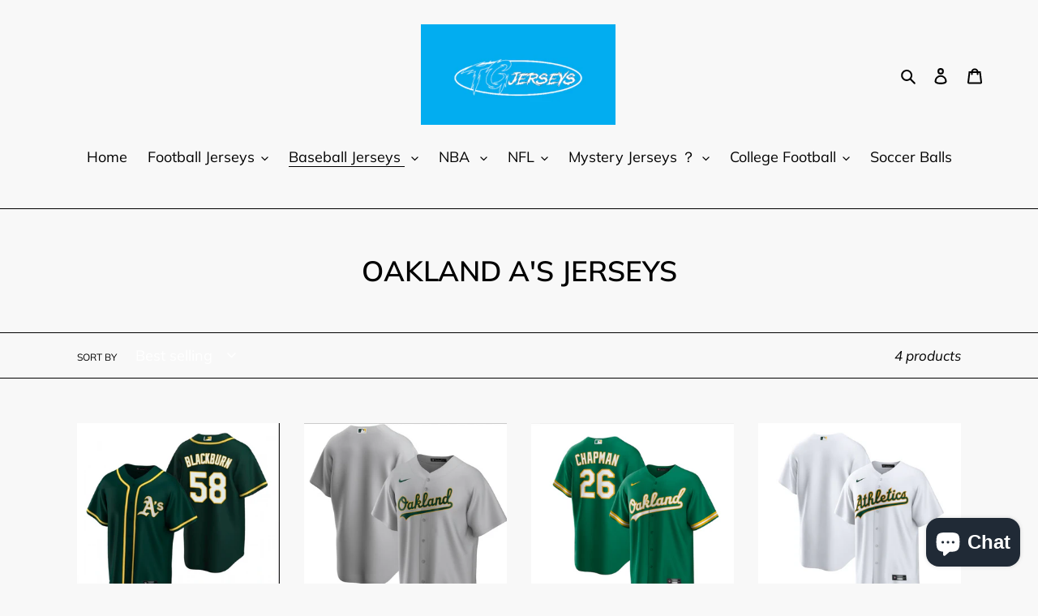

--- FILE ---
content_type: text/html; charset=utf-8
request_url: https://tgjerseys.com/collections/oakland-as-jerseys
body_size: 42424
content:
<!doctype html>
<html class="no-js" lang="en">
<head>
  <meta charset="utf-8">
  <meta http-equiv="X-UA-Compatible" content="IE=edge,chrome=1">
  <meta name="viewport" content="width=device-width,initial-scale=1">
  <meta name="theme-color" content="#36c0ff">

  <link rel="preconnect" href="https://cdn.shopify.com" crossorigin>
  <link rel="preconnect" href="https://fonts.shopifycdn.com" crossorigin>
  <link rel="preconnect" href="https://monorail-edge.shopifysvc.com"><link rel="preload" href="//tgjerseys.com/cdn/shop/t/2/assets/theme.css?v=136619971045174987231721175836" as="style">
  <link rel="preload" as="font" href="//tgjerseys.com/cdn/fonts/muli/muli_n6.cc1d2d4222c93c9ee9f6de4489226d2e1332d85b.woff2" type="font/woff2" crossorigin>
  <link rel="preload" as="font" href="//tgjerseys.com/cdn/fonts/muli/muli_n4.e949947cfff05efcc994b2e2db40359a04fa9a92.woff2" type="font/woff2" crossorigin>
  <link rel="preload" as="font" href="//tgjerseys.com/cdn/fonts/muli/muli_n7.c8c44d0404947d89610714223e630c4cbe005587.woff2" type="font/woff2" crossorigin>
  <link rel="preload" href="//tgjerseys.com/cdn/shop/t/2/assets/theme.js?v=16203573537316399521721175836" as="script">
  <link rel="preload" href="//tgjerseys.com/cdn/shop/t/2/assets/lazysizes.js?v=63098554868324070131721175836" as="script"><link rel="canonical" href="https://tgjerseys.com/collections/oakland-as-jerseys"><link rel="shortcut icon" href="//tgjerseys.com/cdn/shop/files/tg_web_32x32.png?v=1721176384" type="image/png"><title>OAKLAND A&#39;S JERSEYS
&ndash; TGJERSEYS</title><!-- /snippets/social-meta-tags.liquid -->


<meta property="og:site_name" content="TGJERSEYS">
<meta property="og:url" content="https://tgjerseys.com/collections/oakland-as-jerseys">
<meta property="og:title" content="OAKLAND A&#39;S JERSEYS">
<meta property="og:type" content="product.group">
<meta property="og:description" content="TGJERSEYS"><meta property="og:image" content="http://tgjerseys.com/cdn/shop/files/TGjerseys.png?v=1654035060">
  <meta property="og:image:secure_url" content="https://tgjerseys.com/cdn/shop/files/TGjerseys.png?v=1654035060">
  <meta property="og:image:width" content="1080">
  <meta property="og:image:height" content="1080">


<meta name="twitter:card" content="summary_large_image">
<meta name="twitter:title" content="OAKLAND A&#39;S JERSEYS">
<meta name="twitter:description" content="TGJERSEYS">

  
<style data-shopify>
:root {
    --color-text: #000000;
    --color-text-rgb: 0, 0, 0;
    --color-body-text: #000000;
    --color-sale-text: #000000;
    --color-small-button-text-border: #ff0000;
    --color-text-field: #000000;
    --color-text-field-text: #ffffff;
    --color-text-field-text-rgb: 255, 255, 255;

    --color-btn-primary: #36c0ff;
    --color-btn-primary-darker: #03b0ff;
    --color-btn-primary-text: #f8f8f8;

    --color-blankstate: rgba(0, 0, 0, 0.35);
    --color-blankstate-border: rgba(0, 0, 0, 0.2);
    --color-blankstate-background: rgba(0, 0, 0, 0.1);

    --color-text-focus:#404040;
    --color-overlay-text-focus:#e6e6e6;
    --color-btn-primary-focus:#03b0ff;
    --color-btn-social-focus:#404040;
    --color-small-button-text-border-focus:#cc0000;
    --predictive-search-focus:#ebebeb;

    --color-body: #f8f8f8;
    --color-bg: #f8f8f8;
    --color-bg-rgb: 248, 248, 248;
    --color-bg-alt: rgba(0, 0, 0, 0.05);
    --color-bg-currency-selector: rgba(0, 0, 0, 0.2);

    --color-overlay-title-text: #ffffff;
    --color-image-overlay: #3d3d3d;
    --color-image-overlay-rgb: 61, 61, 61;--opacity-image-overlay: 0.17;--hover-overlay-opacity: 0.57;

    --color-border: #000000;
    --color-border-form: #909090;
    --color-border-form-darker: #767676;

    --svg-select-icon: url(//tgjerseys.com/cdn/shop/t/2/assets/ico-select.svg?v=160431445963325305891721178362);
    --slick-img-url: url(//tgjerseys.com/cdn/shop/t/2/assets/ajax-loader.gif?v=41356863302472015721721175836);

    --font-weight-body--bold: 700;
    --font-weight-body--bolder: 700;

    --font-stack-header: Muli, sans-serif;
    --font-style-header: normal;
    --font-weight-header: 600;

    --font-stack-body: Muli, sans-serif;
    --font-style-body: normal;
    --font-weight-body: 400;

    --font-size-header: 26;

    --font-size-base: 18;

    --font-h1-desktop: 35;
    --font-h1-mobile: 32;
    --font-h2-desktop: 20;
    --font-h2-mobile: 18;
    --font-h3-mobile: 20;
    --font-h4-desktop: 17;
    --font-h4-mobile: 15;
    --font-h5-desktop: 15;
    --font-h5-mobile: 13;
    --font-h6-desktop: 14;
    --font-h6-mobile: 12;

    --font-mega-title-large-desktop: 65;

    --font-rich-text-large: 20;
    --font-rich-text-small: 15;

    
--color-video-bg: #ebebeb;

    
    --global-color-image-loader-primary: rgba(0, 0, 0, 0.06);
    --global-color-image-loader-secondary: rgba(0, 0, 0, 0.12);
  }
</style>


  <style>*,::after,::before{box-sizing:border-box}body{margin:0}body,html{background-color:var(--color-body)}body,button{font-size:calc(var(--font-size-base) * 1px);font-family:var(--font-stack-body);font-style:var(--font-style-body);font-weight:var(--font-weight-body);color:var(--color-text);line-height:1.5}body,button{-webkit-font-smoothing:antialiased;-webkit-text-size-adjust:100%}.border-bottom{border-bottom:1px solid var(--color-border)}.btn--link{background-color:transparent;border:0;margin:0;color:var(--color-text);text-align:left}.text-right{text-align:right}.icon{display:inline-block;width:20px;height:20px;vertical-align:middle;fill:currentColor}.icon__fallback-text,.visually-hidden{position:absolute!important;overflow:hidden;clip:rect(0 0 0 0);height:1px;width:1px;margin:-1px;padding:0;border:0}svg.icon:not(.icon--full-color) circle,svg.icon:not(.icon--full-color) ellipse,svg.icon:not(.icon--full-color) g,svg.icon:not(.icon--full-color) line,svg.icon:not(.icon--full-color) path,svg.icon:not(.icon--full-color) polygon,svg.icon:not(.icon--full-color) polyline,svg.icon:not(.icon--full-color) rect,symbol.icon:not(.icon--full-color) circle,symbol.icon:not(.icon--full-color) ellipse,symbol.icon:not(.icon--full-color) g,symbol.icon:not(.icon--full-color) line,symbol.icon:not(.icon--full-color) path,symbol.icon:not(.icon--full-color) polygon,symbol.icon:not(.icon--full-color) polyline,symbol.icon:not(.icon--full-color) rect{fill:inherit;stroke:inherit}li{list-style:none}.list--inline{padding:0;margin:0}.list--inline>li{display:inline-block;margin-bottom:0;vertical-align:middle}a{color:var(--color-text);text-decoration:none}.h1,.h2,h1,h2{margin:0 0 17.5px;font-family:var(--font-stack-header);font-style:var(--font-style-header);font-weight:var(--font-weight-header);line-height:1.2;overflow-wrap:break-word;word-wrap:break-word}.h1 a,.h2 a,h1 a,h2 a{color:inherit;text-decoration:none;font-weight:inherit}.h1,h1{font-size:calc(((var(--font-h1-desktop))/ (var(--font-size-base))) * 1em);text-transform:none;letter-spacing:0}@media only screen and (max-width:749px){.h1,h1{font-size:calc(((var(--font-h1-mobile))/ (var(--font-size-base))) * 1em)}}.h2,h2{font-size:calc(((var(--font-h2-desktop))/ (var(--font-size-base))) * 1em);text-transform:uppercase;letter-spacing:.1em}@media only screen and (max-width:749px){.h2,h2{font-size:calc(((var(--font-h2-mobile))/ (var(--font-size-base))) * 1em)}}p{color:var(--color-body-text);margin:0 0 19.44444px}@media only screen and (max-width:749px){p{font-size:calc(((var(--font-size-base) - 1)/ (var(--font-size-base))) * 1em)}}p:last-child{margin-bottom:0}@media only screen and (max-width:749px){.small--hide{display:none!important}}.grid{list-style:none;margin:0;padding:0;margin-left:-30px}.grid::after{content:'';display:table;clear:both}@media only screen and (max-width:749px){.grid{margin-left:-22px}}.grid::after{content:'';display:table;clear:both}.grid--no-gutters{margin-left:0}.grid--no-gutters .grid__item{padding-left:0}.grid--table{display:table;table-layout:fixed;width:100%}.grid--table>.grid__item{float:none;display:table-cell;vertical-align:middle}.grid__item{float:left;padding-left:30px;width:100%}@media only screen and (max-width:749px){.grid__item{padding-left:22px}}.grid__item[class*="--push"]{position:relative}@media only screen and (min-width:750px){.medium-up--one-quarter{width:25%}.medium-up--push-one-third{width:33.33%}.medium-up--one-half{width:50%}.medium-up--push-one-third{left:33.33%;position:relative}}.site-header{position:relative;background-color:var(--color-body)}@media only screen and (max-width:749px){.site-header{border-bottom:1px solid var(--color-border)}}@media only screen and (min-width:750px){.site-header{padding:0 55px}.site-header.logo--center{padding-top:30px}}.site-header__logo{margin:15px 0}.logo-align--center .site-header__logo{text-align:center;margin:0 auto}@media only screen and (max-width:749px){.logo-align--center .site-header__logo{text-align:left;margin:15px 0}}@media only screen and (max-width:749px){.site-header__logo{padding-left:22px;text-align:left}.site-header__logo img{margin:0}}.site-header__logo-link{display:inline-block;word-break:break-word}@media only screen and (min-width:750px){.logo-align--center .site-header__logo-link{margin:0 auto}}.site-header__logo-image{display:block}@media only screen and (min-width:750px){.site-header__logo-image{margin:0 auto}}.site-header__logo-image img{width:100%}.site-header__logo-image--centered img{margin:0 auto}.site-header__logo img{display:block}.site-header__icons{position:relative;white-space:nowrap}@media only screen and (max-width:749px){.site-header__icons{width:auto;padding-right:13px}.site-header__icons .btn--link,.site-header__icons .site-header__cart{font-size:calc(((var(--font-size-base))/ (var(--font-size-base))) * 1em)}}.site-header__icons-wrapper{position:relative;display:-webkit-flex;display:-ms-flexbox;display:flex;width:100%;-ms-flex-align:center;-webkit-align-items:center;-moz-align-items:center;-ms-align-items:center;-o-align-items:center;align-items:center;-webkit-justify-content:flex-end;-ms-justify-content:flex-end;justify-content:flex-end}.site-header__account,.site-header__cart,.site-header__search{position:relative}.site-header__search.site-header__icon{display:none}@media only screen and (min-width:1400px){.site-header__search.site-header__icon{display:block}}.site-header__search-toggle{display:block}@media only screen and (min-width:750px){.site-header__account,.site-header__cart{padding:10px 11px}}.site-header__cart-title,.site-header__search-title{position:absolute!important;overflow:hidden;clip:rect(0 0 0 0);height:1px;width:1px;margin:-1px;padding:0;border:0;display:block;vertical-align:middle}.site-header__cart-title{margin-right:3px}.site-header__cart-count{display:flex;align-items:center;justify-content:center;position:absolute;right:.4rem;top:.2rem;font-weight:700;background-color:var(--color-btn-primary);color:var(--color-btn-primary-text);border-radius:50%;min-width:1em;height:1em}.site-header__cart-count span{font-family:HelveticaNeue,"Helvetica Neue",Helvetica,Arial,sans-serif;font-size:calc(11em / 16);line-height:1}@media only screen and (max-width:749px){.site-header__cart-count{top:calc(7em / 16);right:0;border-radius:50%;min-width:calc(19em / 16);height:calc(19em / 16)}}@media only screen and (max-width:749px){.site-header__cart-count span{padding:.25em calc(6em / 16);font-size:12px}}.site-header__menu{display:none}@media only screen and (max-width:749px){.site-header__icon{display:inline-block;vertical-align:middle;padding:10px 11px;margin:0}}@media only screen and (min-width:750px){.site-header__icon .icon-search{margin-right:3px}}.announcement-bar{z-index:10;position:relative;text-align:center;border-bottom:1px solid transparent;padding:2px}.announcement-bar__link{display:block}.announcement-bar__message{display:block;padding:11px 22px;font-size:calc(((16)/ (var(--font-size-base))) * 1em);font-weight:var(--font-weight-header)}@media only screen and (min-width:750px){.announcement-bar__message{padding-left:55px;padding-right:55px}}.site-nav{position:relative;padding:0;text-align:center;margin:25px 0}.site-nav a{padding:3px 10px}.site-nav__link{display:block;white-space:nowrap}.site-nav--centered .site-nav__link{padding-top:0}.site-nav__link .icon-chevron-down{width:calc(8em / 16);height:calc(8em / 16);margin-left:.5rem}.site-nav__label{border-bottom:1px solid transparent}.site-nav__link--active .site-nav__label{border-bottom-color:var(--color-text)}.site-nav__link--button{border:none;background-color:transparent;padding:3px 10px}.site-header__mobile-nav{z-index:11;position:relative;background-color:var(--color-body)}@media only screen and (max-width:749px){.site-header__mobile-nav{display:-webkit-flex;display:-ms-flexbox;display:flex;width:100%;-ms-flex-align:center;-webkit-align-items:center;-moz-align-items:center;-ms-align-items:center;-o-align-items:center;align-items:center}}.mobile-nav--open .icon-close{display:none}.main-content{opacity:0}.main-content .shopify-section{display:none}.main-content .shopify-section:first-child{display:inherit}.critical-hidden{display:none}</style>

  <script>
    window.performance.mark('debut:theme_stylesheet_loaded.start');

    function onLoadStylesheet() {
      performance.mark('debut:theme_stylesheet_loaded.end');
      performance.measure('debut:theme_stylesheet_loaded', 'debut:theme_stylesheet_loaded.start', 'debut:theme_stylesheet_loaded.end');

      var url = "//tgjerseys.com/cdn/shop/t/2/assets/theme.css?v=136619971045174987231721175836";
      var link = document.querySelector('link[href="' + url + '"]');
      link.loaded = true;
      link.dispatchEvent(new Event('load'));
    }
  </script>

  <link rel="stylesheet" href="//tgjerseys.com/cdn/shop/t/2/assets/theme.css?v=136619971045174987231721175836" type="text/css" media="print" onload="this.media='all';onLoadStylesheet()">

  <style>
    @font-face {
  font-family: Muli;
  font-weight: 600;
  font-style: normal;
  font-display: swap;
  src: url("//tgjerseys.com/cdn/fonts/muli/muli_n6.cc1d2d4222c93c9ee9f6de4489226d2e1332d85b.woff2") format("woff2"),
       url("//tgjerseys.com/cdn/fonts/muli/muli_n6.2bb79714f197c09d3f5905925734a3f1166d5d27.woff") format("woff");
}

    @font-face {
  font-family: Muli;
  font-weight: 400;
  font-style: normal;
  font-display: swap;
  src: url("//tgjerseys.com/cdn/fonts/muli/muli_n4.e949947cfff05efcc994b2e2db40359a04fa9a92.woff2") format("woff2"),
       url("//tgjerseys.com/cdn/fonts/muli/muli_n4.35355e4a0c27c9bc94d9af3f9bcb586d8229277a.woff") format("woff");
}

    @font-face {
  font-family: Muli;
  font-weight: 700;
  font-style: normal;
  font-display: swap;
  src: url("//tgjerseys.com/cdn/fonts/muli/muli_n7.c8c44d0404947d89610714223e630c4cbe005587.woff2") format("woff2"),
       url("//tgjerseys.com/cdn/fonts/muli/muli_n7.4cbcffea6175d46b4d67e9408244a5b38c2ac568.woff") format("woff");
}

    @font-face {
  font-family: Muli;
  font-weight: 700;
  font-style: normal;
  font-display: swap;
  src: url("//tgjerseys.com/cdn/fonts/muli/muli_n7.c8c44d0404947d89610714223e630c4cbe005587.woff2") format("woff2"),
       url("//tgjerseys.com/cdn/fonts/muli/muli_n7.4cbcffea6175d46b4d67e9408244a5b38c2ac568.woff") format("woff");
}

    @font-face {
  font-family: Muli;
  font-weight: 400;
  font-style: italic;
  font-display: swap;
  src: url("//tgjerseys.com/cdn/fonts/muli/muli_i4.c0a1ea800bab5884ab82e4eb25a6bd25121bd08c.woff2") format("woff2"),
       url("//tgjerseys.com/cdn/fonts/muli/muli_i4.a6c39b1b31d876de7f99b3646461aa87120de6ed.woff") format("woff");
}

    @font-face {
  font-family: Muli;
  font-weight: 700;
  font-style: italic;
  font-display: swap;
  src: url("//tgjerseys.com/cdn/fonts/muli/muli_i7.34eedbf231efa20bd065d55f6f71485730632c7b.woff2") format("woff2"),
       url("//tgjerseys.com/cdn/fonts/muli/muli_i7.2b4df846821493e68344d0b0212997d071bf38b7.woff") format("woff");
}

  </style>

  <script>
    var theme = {
      breakpoints: {
        medium: 750,
        large: 990,
        widescreen: 1400
      },
      strings: {
        addToCart: "Add to cart",
        soldOut: "Sold out",
        unavailable: "Unavailable",
        regularPrice: "Regular price",
        salePrice: "Sale price",
        sale: "Sale",
        fromLowestPrice: "from [price]",
        vendor: "Vendor",
        showMore: "Show More",
        showLess: "Show Less",
        searchFor: "Search for",
        addressError: "Error looking up that address",
        addressNoResults: "No results for that address",
        addressQueryLimit: "You have exceeded the Google API usage limit. Consider upgrading to a \u003ca href=\"https:\/\/developers.google.com\/maps\/premium\/usage-limits\"\u003ePremium Plan\u003c\/a\u003e.",
        authError: "There was a problem authenticating your Google Maps account.",
        newWindow: "Opens in a new window.",
        external: "Opens external website.",
        newWindowExternal: "Opens external website in a new window.",
        removeLabel: "Remove [product]",
        update: "Update",
        quantity: "Quantity",
        discountedTotal: "Discounted total",
        regularTotal: "Regular total",
        priceColumn: "See Price column for discount details.",
        quantityMinimumMessage: "Quantity must be 1 or more",
        cartError: "There was an error while updating your cart. Please try again.",
        removedItemMessage: "Removed \u003cspan class=\"cart__removed-product-details\"\u003e([quantity]) [link]\u003c\/span\u003e from your cart.",
        unitPrice: "Unit price",
        unitPriceSeparator: "per",
        oneCartCount: "1 item",
        otherCartCount: "[count] items",
        quantityLabel: "Quantity: [count]",
        products: "Products",
        loading: "Loading",
        number_of_results: "[result_number] of [results_count]",
        number_of_results_found: "[results_count] results found",
        one_result_found: "1 result found"
      },
      moneyFormat: "${{amount}}",
      moneyFormatWithCurrency: "${{amount}} USD",
      settings: {
        predictiveSearchEnabled: true,
        predictiveSearchShowPrice: true,
        predictiveSearchShowVendor: false
      },
      stylesheet: "//tgjerseys.com/cdn/shop/t/2/assets/theme.css?v=136619971045174987231721175836"
    };theme.backToCollection = {
        collection: {
          title: "OAKLAND A'S JERSEYS",
          link: "https://tgjerseys.com/collections/oakland-as-jerseys"
        }
      };
      sessionStorage.setItem("backToCollection", JSON.stringify(theme.backToCollection.collection));document.documentElement.className = document.documentElement.className.replace('no-js', 'js');
  </script><script src="//tgjerseys.com/cdn/shop/t/2/assets/theme.js?v=16203573537316399521721175836" defer="defer"></script>
  <script src="//tgjerseys.com/cdn/shop/t/2/assets/lazysizes.js?v=63098554868324070131721175836" async="async"></script>

  <script type="text/javascript">
    if (window.MSInputMethodContext && document.documentMode) {
      var scripts = document.getElementsByTagName('script')[0];
      var polyfill = document.createElement("script");
      polyfill.defer = true;
      polyfill.src = "//tgjerseys.com/cdn/shop/t/2/assets/ie11CustomProperties.min.js?v=146208399201472936201721175836";

      scripts.parentNode.insertBefore(polyfill, scripts);
    }
  </script>

  <script>window.performance && window.performance.mark && window.performance.mark('shopify.content_for_header.start');</script><meta id="shopify-digital-wallet" name="shopify-digital-wallet" content="/59114160308/digital_wallets/dialog">
<meta name="shopify-checkout-api-token" content="d4b670b7196960be5be83d4ab95a1cca">
<meta id="in-context-paypal-metadata" data-shop-id="59114160308" data-venmo-supported="false" data-environment="production" data-locale="en_US" data-paypal-v4="true" data-currency="USD">
<link rel="alternate" type="application/atom+xml" title="Feed" href="/collections/oakland-as-jerseys.atom" />
<link rel="alternate" type="application/json+oembed" href="https://tgjerseys.com/collections/oakland-as-jerseys.oembed">
<script async="async" src="/checkouts/internal/preloads.js?locale=en-US"></script>
<link rel="preconnect" href="https://shop.app" crossorigin="anonymous">
<script async="async" src="https://shop.app/checkouts/internal/preloads.js?locale=en-US&shop_id=59114160308" crossorigin="anonymous"></script>
<script id="apple-pay-shop-capabilities" type="application/json">{"shopId":59114160308,"countryCode":"US","currencyCode":"USD","merchantCapabilities":["supports3DS"],"merchantId":"gid:\/\/shopify\/Shop\/59114160308","merchantName":"TGJERSEYS","requiredBillingContactFields":["postalAddress","email","phone"],"requiredShippingContactFields":["postalAddress","email","phone"],"shippingType":"shipping","supportedNetworks":["visa","masterCard","amex","discover","elo","jcb"],"total":{"type":"pending","label":"TGJERSEYS","amount":"1.00"},"shopifyPaymentsEnabled":true,"supportsSubscriptions":true}</script>
<script id="shopify-features" type="application/json">{"accessToken":"d4b670b7196960be5be83d4ab95a1cca","betas":["rich-media-storefront-analytics"],"domain":"tgjerseys.com","predictiveSearch":true,"shopId":59114160308,"locale":"en"}</script>
<script>var Shopify = Shopify || {};
Shopify.shop = "tgjerseys.myshopify.com";
Shopify.locale = "en";
Shopify.currency = {"active":"USD","rate":"1.0"};
Shopify.country = "US";
Shopify.theme = {"name":"new","id":170320462112,"schema_name":"Debut","schema_version":"17.13.0","theme_store_id":796,"role":"main"};
Shopify.theme.handle = "null";
Shopify.theme.style = {"id":null,"handle":null};
Shopify.cdnHost = "tgjerseys.com/cdn";
Shopify.routes = Shopify.routes || {};
Shopify.routes.root = "/";</script>
<script type="module">!function(o){(o.Shopify=o.Shopify||{}).modules=!0}(window);</script>
<script>!function(o){function n(){var o=[];function n(){o.push(Array.prototype.slice.apply(arguments))}return n.q=o,n}var t=o.Shopify=o.Shopify||{};t.loadFeatures=n(),t.autoloadFeatures=n()}(window);</script>
<script>
  window.ShopifyPay = window.ShopifyPay || {};
  window.ShopifyPay.apiHost = "shop.app\/pay";
  window.ShopifyPay.redirectState = null;
</script>
<script id="shop-js-analytics" type="application/json">{"pageType":"collection"}</script>
<script defer="defer" async type="module" src="//tgjerseys.com/cdn/shopifycloud/shop-js/modules/v2/client.init-shop-cart-sync_C5BV16lS.en.esm.js"></script>
<script defer="defer" async type="module" src="//tgjerseys.com/cdn/shopifycloud/shop-js/modules/v2/chunk.common_CygWptCX.esm.js"></script>
<script type="module">
  await import("//tgjerseys.com/cdn/shopifycloud/shop-js/modules/v2/client.init-shop-cart-sync_C5BV16lS.en.esm.js");
await import("//tgjerseys.com/cdn/shopifycloud/shop-js/modules/v2/chunk.common_CygWptCX.esm.js");

  window.Shopify.SignInWithShop?.initShopCartSync?.({"fedCMEnabled":true,"windoidEnabled":true});

</script>
<script>
  window.Shopify = window.Shopify || {};
  if (!window.Shopify.featureAssets) window.Shopify.featureAssets = {};
  window.Shopify.featureAssets['shop-js'] = {"shop-cart-sync":["modules/v2/client.shop-cart-sync_ZFArdW7E.en.esm.js","modules/v2/chunk.common_CygWptCX.esm.js"],"init-fed-cm":["modules/v2/client.init-fed-cm_CmiC4vf6.en.esm.js","modules/v2/chunk.common_CygWptCX.esm.js"],"shop-button":["modules/v2/client.shop-button_tlx5R9nI.en.esm.js","modules/v2/chunk.common_CygWptCX.esm.js"],"shop-cash-offers":["modules/v2/client.shop-cash-offers_DOA2yAJr.en.esm.js","modules/v2/chunk.common_CygWptCX.esm.js","modules/v2/chunk.modal_D71HUcav.esm.js"],"init-windoid":["modules/v2/client.init-windoid_sURxWdc1.en.esm.js","modules/v2/chunk.common_CygWptCX.esm.js"],"shop-toast-manager":["modules/v2/client.shop-toast-manager_ClPi3nE9.en.esm.js","modules/v2/chunk.common_CygWptCX.esm.js"],"init-shop-email-lookup-coordinator":["modules/v2/client.init-shop-email-lookup-coordinator_B8hsDcYM.en.esm.js","modules/v2/chunk.common_CygWptCX.esm.js"],"init-shop-cart-sync":["modules/v2/client.init-shop-cart-sync_C5BV16lS.en.esm.js","modules/v2/chunk.common_CygWptCX.esm.js"],"avatar":["modules/v2/client.avatar_BTnouDA3.en.esm.js"],"pay-button":["modules/v2/client.pay-button_FdsNuTd3.en.esm.js","modules/v2/chunk.common_CygWptCX.esm.js"],"init-customer-accounts":["modules/v2/client.init-customer-accounts_DxDtT_ad.en.esm.js","modules/v2/client.shop-login-button_C5VAVYt1.en.esm.js","modules/v2/chunk.common_CygWptCX.esm.js","modules/v2/chunk.modal_D71HUcav.esm.js"],"init-shop-for-new-customer-accounts":["modules/v2/client.init-shop-for-new-customer-accounts_ChsxoAhi.en.esm.js","modules/v2/client.shop-login-button_C5VAVYt1.en.esm.js","modules/v2/chunk.common_CygWptCX.esm.js","modules/v2/chunk.modal_D71HUcav.esm.js"],"shop-login-button":["modules/v2/client.shop-login-button_C5VAVYt1.en.esm.js","modules/v2/chunk.common_CygWptCX.esm.js","modules/v2/chunk.modal_D71HUcav.esm.js"],"init-customer-accounts-sign-up":["modules/v2/client.init-customer-accounts-sign-up_CPSyQ0Tj.en.esm.js","modules/v2/client.shop-login-button_C5VAVYt1.en.esm.js","modules/v2/chunk.common_CygWptCX.esm.js","modules/v2/chunk.modal_D71HUcav.esm.js"],"shop-follow-button":["modules/v2/client.shop-follow-button_Cva4Ekp9.en.esm.js","modules/v2/chunk.common_CygWptCX.esm.js","modules/v2/chunk.modal_D71HUcav.esm.js"],"checkout-modal":["modules/v2/client.checkout-modal_BPM8l0SH.en.esm.js","modules/v2/chunk.common_CygWptCX.esm.js","modules/v2/chunk.modal_D71HUcav.esm.js"],"lead-capture":["modules/v2/client.lead-capture_Bi8yE_yS.en.esm.js","modules/v2/chunk.common_CygWptCX.esm.js","modules/v2/chunk.modal_D71HUcav.esm.js"],"shop-login":["modules/v2/client.shop-login_D6lNrXab.en.esm.js","modules/v2/chunk.common_CygWptCX.esm.js","modules/v2/chunk.modal_D71HUcav.esm.js"],"payment-terms":["modules/v2/client.payment-terms_CZxnsJam.en.esm.js","modules/v2/chunk.common_CygWptCX.esm.js","modules/v2/chunk.modal_D71HUcav.esm.js"]};
</script>
<script id="__st">var __st={"a":59114160308,"offset":-21600,"reqid":"f76c473c-0072-4a47-b451-3963634e60cf-1768798565","pageurl":"tgjerseys.com\/collections\/oakland-as-jerseys","u":"9b00da1de8fd","p":"collection","rtyp":"collection","rid":463653568800};</script>
<script>window.ShopifyPaypalV4VisibilityTracking = true;</script>
<script id="captcha-bootstrap">!function(){'use strict';const t='contact',e='account',n='new_comment',o=[[t,t],['blogs',n],['comments',n],[t,'customer']],c=[[e,'customer_login'],[e,'guest_login'],[e,'recover_customer_password'],[e,'create_customer']],r=t=>t.map((([t,e])=>`form[action*='/${t}']:not([data-nocaptcha='true']) input[name='form_type'][value='${e}']`)).join(','),a=t=>()=>t?[...document.querySelectorAll(t)].map((t=>t.form)):[];function s(){const t=[...o],e=r(t);return a(e)}const i='password',u='form_key',d=['recaptcha-v3-token','g-recaptcha-response','h-captcha-response',i],f=()=>{try{return window.sessionStorage}catch{return}},m='__shopify_v',_=t=>t.elements[u];function p(t,e,n=!1){try{const o=window.sessionStorage,c=JSON.parse(o.getItem(e)),{data:r}=function(t){const{data:e,action:n}=t;return t[m]||n?{data:e,action:n}:{data:t,action:n}}(c);for(const[e,n]of Object.entries(r))t.elements[e]&&(t.elements[e].value=n);n&&o.removeItem(e)}catch(o){console.error('form repopulation failed',{error:o})}}const l='form_type',E='cptcha';function T(t){t.dataset[E]=!0}const w=window,h=w.document,L='Shopify',v='ce_forms',y='captcha';let A=!1;((t,e)=>{const n=(g='f06e6c50-85a8-45c8-87d0-21a2b65856fe',I='https://cdn.shopify.com/shopifycloud/storefront-forms-hcaptcha/ce_storefront_forms_captcha_hcaptcha.v1.5.2.iife.js',D={infoText:'Protected by hCaptcha',privacyText:'Privacy',termsText:'Terms'},(t,e,n)=>{const o=w[L][v],c=o.bindForm;if(c)return c(t,g,e,D).then(n);var r;o.q.push([[t,g,e,D],n]),r=I,A||(h.body.append(Object.assign(h.createElement('script'),{id:'captcha-provider',async:!0,src:r})),A=!0)});var g,I,D;w[L]=w[L]||{},w[L][v]=w[L][v]||{},w[L][v].q=[],w[L][y]=w[L][y]||{},w[L][y].protect=function(t,e){n(t,void 0,e),T(t)},Object.freeze(w[L][y]),function(t,e,n,w,h,L){const[v,y,A,g]=function(t,e,n){const i=e?o:[],u=t?c:[],d=[...i,...u],f=r(d),m=r(i),_=r(d.filter((([t,e])=>n.includes(e))));return[a(f),a(m),a(_),s()]}(w,h,L),I=t=>{const e=t.target;return e instanceof HTMLFormElement?e:e&&e.form},D=t=>v().includes(t);t.addEventListener('submit',(t=>{const e=I(t);if(!e)return;const n=D(e)&&!e.dataset.hcaptchaBound&&!e.dataset.recaptchaBound,o=_(e),c=g().includes(e)&&(!o||!o.value);(n||c)&&t.preventDefault(),c&&!n&&(function(t){try{if(!f())return;!function(t){const e=f();if(!e)return;const n=_(t);if(!n)return;const o=n.value;o&&e.removeItem(o)}(t);const e=Array.from(Array(32),(()=>Math.random().toString(36)[2])).join('');!function(t,e){_(t)||t.append(Object.assign(document.createElement('input'),{type:'hidden',name:u})),t.elements[u].value=e}(t,e),function(t,e){const n=f();if(!n)return;const o=[...t.querySelectorAll(`input[type='${i}']`)].map((({name:t})=>t)),c=[...d,...o],r={};for(const[a,s]of new FormData(t).entries())c.includes(a)||(r[a]=s);n.setItem(e,JSON.stringify({[m]:1,action:t.action,data:r}))}(t,e)}catch(e){console.error('failed to persist form',e)}}(e),e.submit())}));const S=(t,e)=>{t&&!t.dataset[E]&&(n(t,e.some((e=>e===t))),T(t))};for(const o of['focusin','change'])t.addEventListener(o,(t=>{const e=I(t);D(e)&&S(e,y())}));const B=e.get('form_key'),M=e.get(l),P=B&&M;t.addEventListener('DOMContentLoaded',(()=>{const t=y();if(P)for(const e of t)e.elements[l].value===M&&p(e,B);[...new Set([...A(),...v().filter((t=>'true'===t.dataset.shopifyCaptcha))])].forEach((e=>S(e,t)))}))}(h,new URLSearchParams(w.location.search),n,t,e,['guest_login'])})(!0,!0)}();</script>
<script integrity="sha256-4kQ18oKyAcykRKYeNunJcIwy7WH5gtpwJnB7kiuLZ1E=" data-source-attribution="shopify.loadfeatures" defer="defer" src="//tgjerseys.com/cdn/shopifycloud/storefront/assets/storefront/load_feature-a0a9edcb.js" crossorigin="anonymous"></script>
<script crossorigin="anonymous" defer="defer" src="//tgjerseys.com/cdn/shopifycloud/storefront/assets/shopify_pay/storefront-65b4c6d7.js?v=20250812"></script>
<script data-source-attribution="shopify.dynamic_checkout.dynamic.init">var Shopify=Shopify||{};Shopify.PaymentButton=Shopify.PaymentButton||{isStorefrontPortableWallets:!0,init:function(){window.Shopify.PaymentButton.init=function(){};var t=document.createElement("script");t.src="https://tgjerseys.com/cdn/shopifycloud/portable-wallets/latest/portable-wallets.en.js",t.type="module",document.head.appendChild(t)}};
</script>
<script data-source-attribution="shopify.dynamic_checkout.buyer_consent">
  function portableWalletsHideBuyerConsent(e){var t=document.getElementById("shopify-buyer-consent"),n=document.getElementById("shopify-subscription-policy-button");t&&n&&(t.classList.add("hidden"),t.setAttribute("aria-hidden","true"),n.removeEventListener("click",e))}function portableWalletsShowBuyerConsent(e){var t=document.getElementById("shopify-buyer-consent"),n=document.getElementById("shopify-subscription-policy-button");t&&n&&(t.classList.remove("hidden"),t.removeAttribute("aria-hidden"),n.addEventListener("click",e))}window.Shopify?.PaymentButton&&(window.Shopify.PaymentButton.hideBuyerConsent=portableWalletsHideBuyerConsent,window.Shopify.PaymentButton.showBuyerConsent=portableWalletsShowBuyerConsent);
</script>
<script data-source-attribution="shopify.dynamic_checkout.cart.bootstrap">document.addEventListener("DOMContentLoaded",(function(){function t(){return document.querySelector("shopify-accelerated-checkout-cart, shopify-accelerated-checkout")}if(t())Shopify.PaymentButton.init();else{new MutationObserver((function(e,n){t()&&(Shopify.PaymentButton.init(),n.disconnect())})).observe(document.body,{childList:!0,subtree:!0})}}));
</script>
<link id="shopify-accelerated-checkout-styles" rel="stylesheet" media="screen" href="https://tgjerseys.com/cdn/shopifycloud/portable-wallets/latest/accelerated-checkout-backwards-compat.css" crossorigin="anonymous">
<style id="shopify-accelerated-checkout-cart">
        #shopify-buyer-consent {
  margin-top: 1em;
  display: inline-block;
  width: 100%;
}

#shopify-buyer-consent.hidden {
  display: none;
}

#shopify-subscription-policy-button {
  background: none;
  border: none;
  padding: 0;
  text-decoration: underline;
  font-size: inherit;
  cursor: pointer;
}

#shopify-subscription-policy-button::before {
  box-shadow: none;
}

      </style>

<script>window.performance && window.performance.mark && window.performance.mark('shopify.content_for_header.end');</script>
<script src="https://cdn.shopify.com/extensions/7bc9bb47-adfa-4267-963e-cadee5096caf/inbox-1252/assets/inbox-chat-loader.js" type="text/javascript" defer="defer"></script>
<link href="https://monorail-edge.shopifysvc.com" rel="dns-prefetch">
<script>(function(){if ("sendBeacon" in navigator && "performance" in window) {try {var session_token_from_headers = performance.getEntriesByType('navigation')[0].serverTiming.find(x => x.name == '_s').description;} catch {var session_token_from_headers = undefined;}var session_cookie_matches = document.cookie.match(/_shopify_s=([^;]*)/);var session_token_from_cookie = session_cookie_matches && session_cookie_matches.length === 2 ? session_cookie_matches[1] : "";var session_token = session_token_from_headers || session_token_from_cookie || "";function handle_abandonment_event(e) {var entries = performance.getEntries().filter(function(entry) {return /monorail-edge.shopifysvc.com/.test(entry.name);});if (!window.abandonment_tracked && entries.length === 0) {window.abandonment_tracked = true;var currentMs = Date.now();var navigation_start = performance.timing.navigationStart;var payload = {shop_id: 59114160308,url: window.location.href,navigation_start,duration: currentMs - navigation_start,session_token,page_type: "collection"};window.navigator.sendBeacon("https://monorail-edge.shopifysvc.com/v1/produce", JSON.stringify({schema_id: "online_store_buyer_site_abandonment/1.1",payload: payload,metadata: {event_created_at_ms: currentMs,event_sent_at_ms: currentMs}}));}}window.addEventListener('pagehide', handle_abandonment_event);}}());</script>
<script id="web-pixels-manager-setup">(function e(e,d,r,n,o){if(void 0===o&&(o={}),!Boolean(null===(a=null===(i=window.Shopify)||void 0===i?void 0:i.analytics)||void 0===a?void 0:a.replayQueue)){var i,a;window.Shopify=window.Shopify||{};var t=window.Shopify;t.analytics=t.analytics||{};var s=t.analytics;s.replayQueue=[],s.publish=function(e,d,r){return s.replayQueue.push([e,d,r]),!0};try{self.performance.mark("wpm:start")}catch(e){}var l=function(){var e={modern:/Edge?\/(1{2}[4-9]|1[2-9]\d|[2-9]\d{2}|\d{4,})\.\d+(\.\d+|)|Firefox\/(1{2}[4-9]|1[2-9]\d|[2-9]\d{2}|\d{4,})\.\d+(\.\d+|)|Chrom(ium|e)\/(9{2}|\d{3,})\.\d+(\.\d+|)|(Maci|X1{2}).+ Version\/(15\.\d+|(1[6-9]|[2-9]\d|\d{3,})\.\d+)([,.]\d+|)( \(\w+\)|)( Mobile\/\w+|) Safari\/|Chrome.+OPR\/(9{2}|\d{3,})\.\d+\.\d+|(CPU[ +]OS|iPhone[ +]OS|CPU[ +]iPhone|CPU IPhone OS|CPU iPad OS)[ +]+(15[._]\d+|(1[6-9]|[2-9]\d|\d{3,})[._]\d+)([._]\d+|)|Android:?[ /-](13[3-9]|1[4-9]\d|[2-9]\d{2}|\d{4,})(\.\d+|)(\.\d+|)|Android.+Firefox\/(13[5-9]|1[4-9]\d|[2-9]\d{2}|\d{4,})\.\d+(\.\d+|)|Android.+Chrom(ium|e)\/(13[3-9]|1[4-9]\d|[2-9]\d{2}|\d{4,})\.\d+(\.\d+|)|SamsungBrowser\/([2-9]\d|\d{3,})\.\d+/,legacy:/Edge?\/(1[6-9]|[2-9]\d|\d{3,})\.\d+(\.\d+|)|Firefox\/(5[4-9]|[6-9]\d|\d{3,})\.\d+(\.\d+|)|Chrom(ium|e)\/(5[1-9]|[6-9]\d|\d{3,})\.\d+(\.\d+|)([\d.]+$|.*Safari\/(?![\d.]+ Edge\/[\d.]+$))|(Maci|X1{2}).+ Version\/(10\.\d+|(1[1-9]|[2-9]\d|\d{3,})\.\d+)([,.]\d+|)( \(\w+\)|)( Mobile\/\w+|) Safari\/|Chrome.+OPR\/(3[89]|[4-9]\d|\d{3,})\.\d+\.\d+|(CPU[ +]OS|iPhone[ +]OS|CPU[ +]iPhone|CPU IPhone OS|CPU iPad OS)[ +]+(10[._]\d+|(1[1-9]|[2-9]\d|\d{3,})[._]\d+)([._]\d+|)|Android:?[ /-](13[3-9]|1[4-9]\d|[2-9]\d{2}|\d{4,})(\.\d+|)(\.\d+|)|Mobile Safari.+OPR\/([89]\d|\d{3,})\.\d+\.\d+|Android.+Firefox\/(13[5-9]|1[4-9]\d|[2-9]\d{2}|\d{4,})\.\d+(\.\d+|)|Android.+Chrom(ium|e)\/(13[3-9]|1[4-9]\d|[2-9]\d{2}|\d{4,})\.\d+(\.\d+|)|Android.+(UC? ?Browser|UCWEB|U3)[ /]?(15\.([5-9]|\d{2,})|(1[6-9]|[2-9]\d|\d{3,})\.\d+)\.\d+|SamsungBrowser\/(5\.\d+|([6-9]|\d{2,})\.\d+)|Android.+MQ{2}Browser\/(14(\.(9|\d{2,})|)|(1[5-9]|[2-9]\d|\d{3,})(\.\d+|))(\.\d+|)|K[Aa][Ii]OS\/(3\.\d+|([4-9]|\d{2,})\.\d+)(\.\d+|)/},d=e.modern,r=e.legacy,n=navigator.userAgent;return n.match(d)?"modern":n.match(r)?"legacy":"unknown"}(),u="modern"===l?"modern":"legacy",c=(null!=n?n:{modern:"",legacy:""})[u],f=function(e){return[e.baseUrl,"/wpm","/b",e.hashVersion,"modern"===e.buildTarget?"m":"l",".js"].join("")}({baseUrl:d,hashVersion:r,buildTarget:u}),m=function(e){var d=e.version,r=e.bundleTarget,n=e.surface,o=e.pageUrl,i=e.monorailEndpoint;return{emit:function(e){var a=e.status,t=e.errorMsg,s=(new Date).getTime(),l=JSON.stringify({metadata:{event_sent_at_ms:s},events:[{schema_id:"web_pixels_manager_load/3.1",payload:{version:d,bundle_target:r,page_url:o,status:a,surface:n,error_msg:t},metadata:{event_created_at_ms:s}}]});if(!i)return console&&console.warn&&console.warn("[Web Pixels Manager] No Monorail endpoint provided, skipping logging."),!1;try{return self.navigator.sendBeacon.bind(self.navigator)(i,l)}catch(e){}var u=new XMLHttpRequest;try{return u.open("POST",i,!0),u.setRequestHeader("Content-Type","text/plain"),u.send(l),!0}catch(e){return console&&console.warn&&console.warn("[Web Pixels Manager] Got an unhandled error while logging to Monorail."),!1}}}}({version:r,bundleTarget:l,surface:e.surface,pageUrl:self.location.href,monorailEndpoint:e.monorailEndpoint});try{o.browserTarget=l,function(e){var d=e.src,r=e.async,n=void 0===r||r,o=e.onload,i=e.onerror,a=e.sri,t=e.scriptDataAttributes,s=void 0===t?{}:t,l=document.createElement("script"),u=document.querySelector("head"),c=document.querySelector("body");if(l.async=n,l.src=d,a&&(l.integrity=a,l.crossOrigin="anonymous"),s)for(var f in s)if(Object.prototype.hasOwnProperty.call(s,f))try{l.dataset[f]=s[f]}catch(e){}if(o&&l.addEventListener("load",o),i&&l.addEventListener("error",i),u)u.appendChild(l);else{if(!c)throw new Error("Did not find a head or body element to append the script");c.appendChild(l)}}({src:f,async:!0,onload:function(){if(!function(){var e,d;return Boolean(null===(d=null===(e=window.Shopify)||void 0===e?void 0:e.analytics)||void 0===d?void 0:d.initialized)}()){var d=window.webPixelsManager.init(e)||void 0;if(d){var r=window.Shopify.analytics;r.replayQueue.forEach((function(e){var r=e[0],n=e[1],o=e[2];d.publishCustomEvent(r,n,o)})),r.replayQueue=[],r.publish=d.publishCustomEvent,r.visitor=d.visitor,r.initialized=!0}}},onerror:function(){return m.emit({status:"failed",errorMsg:"".concat(f," has failed to load")})},sri:function(e){var d=/^sha384-[A-Za-z0-9+/=]+$/;return"string"==typeof e&&d.test(e)}(c)?c:"",scriptDataAttributes:o}),m.emit({status:"loading"})}catch(e){m.emit({status:"failed",errorMsg:(null==e?void 0:e.message)||"Unknown error"})}}})({shopId: 59114160308,storefrontBaseUrl: "https://tgjerseys.com",extensionsBaseUrl: "https://extensions.shopifycdn.com/cdn/shopifycloud/web-pixels-manager",monorailEndpoint: "https://monorail-edge.shopifysvc.com/unstable/produce_batch",surface: "storefront-renderer",enabledBetaFlags: ["2dca8a86"],webPixelsConfigList: [{"id":"1782022432","configuration":"{\"pixelCode\":\"D2HLEG3C77U1DBN4TNAG\"}","eventPayloadVersion":"v1","runtimeContext":"STRICT","scriptVersion":"22e92c2ad45662f435e4801458fb78cc","type":"APP","apiClientId":4383523,"privacyPurposes":["ANALYTICS","MARKETING","SALE_OF_DATA"],"dataSharingAdjustments":{"protectedCustomerApprovalScopes":["read_customer_address","read_customer_email","read_customer_name","read_customer_personal_data","read_customer_phone"]}},{"id":"shopify-app-pixel","configuration":"{}","eventPayloadVersion":"v1","runtimeContext":"STRICT","scriptVersion":"0450","apiClientId":"shopify-pixel","type":"APP","privacyPurposes":["ANALYTICS","MARKETING"]},{"id":"shopify-custom-pixel","eventPayloadVersion":"v1","runtimeContext":"LAX","scriptVersion":"0450","apiClientId":"shopify-pixel","type":"CUSTOM","privacyPurposes":["ANALYTICS","MARKETING"]}],isMerchantRequest: false,initData: {"shop":{"name":"TGJERSEYS","paymentSettings":{"currencyCode":"USD"},"myshopifyDomain":"tgjerseys.myshopify.com","countryCode":"US","storefrontUrl":"https:\/\/tgjerseys.com"},"customer":null,"cart":null,"checkout":null,"productVariants":[],"purchasingCompany":null},},"https://tgjerseys.com/cdn","fcfee988w5aeb613cpc8e4bc33m6693e112",{"modern":"","legacy":""},{"shopId":"59114160308","storefrontBaseUrl":"https:\/\/tgjerseys.com","extensionBaseUrl":"https:\/\/extensions.shopifycdn.com\/cdn\/shopifycloud\/web-pixels-manager","surface":"storefront-renderer","enabledBetaFlags":"[\"2dca8a86\"]","isMerchantRequest":"false","hashVersion":"fcfee988w5aeb613cpc8e4bc33m6693e112","publish":"custom","events":"[[\"page_viewed\",{}],[\"collection_viewed\",{\"collection\":{\"id\":\"463653568800\",\"title\":\"OAKLAND A'S JERSEYS\",\"productVariants\":[{\"price\":{\"amount\":80.0,\"currencyCode\":\"USD\"},\"product\":{\"title\":\"OAKLAND ATHLETICS DARK GREEN ALTERNATE REPLICA JERSEY\",\"vendor\":\"TGJERSEYS\",\"id\":\"8837037031712\",\"untranslatedTitle\":\"OAKLAND ATHLETICS DARK GREEN ALTERNATE REPLICA JERSEY\",\"url\":\"\/products\/oakland-athletics-dark-green-alternate-replica-jersey\",\"type\":\"\"},\"id\":\"47105615167776\",\"image\":{\"src\":\"\/\/tgjerseys.com\/cdn\/shop\/files\/Screenshot2023-11-06003647.png?v=1699309082\"},\"sku\":null,\"title\":\"S \/ CUSTOM\",\"untranslatedTitle\":\"S \/ CUSTOM\"},{\"price\":{\"amount\":80.0,\"currencyCode\":\"USD\"},\"product\":{\"title\":\"OAKLAND ATHLETICS ROAD REPLICA JERSEY\",\"vendor\":\"TGJERSEYS\",\"id\":\"8837031723296\",\"untranslatedTitle\":\"OAKLAND ATHLETICS ROAD REPLICA JERSEY\",\"url\":\"\/products\/oakland-athletics-road-replica-jersey\",\"type\":\"\"},\"id\":\"47105589608736\",\"image\":{\"src\":\"\/\/tgjerseys.com\/cdn\/shop\/files\/Screenshot2023-11-06003723.png?v=1699308901\"},\"sku\":null,\"title\":\"S \/ CUSTOM\",\"untranslatedTitle\":\"S \/ CUSTOM\"},{\"price\":{\"amount\":80.0,\"currencyCode\":\"USD\"},\"product\":{\"title\":\"OAKLAND ATHLETICS LIGHT GREEN ALTERNATE REPLICA JERSEY\",\"vendor\":\"TGJERSEYS\",\"id\":\"8837033296160\",\"untranslatedTitle\":\"OAKLAND ATHLETICS LIGHT GREEN ALTERNATE REPLICA JERSEY\",\"url\":\"\/products\/oakland-athletics-light-green-alternate-replica-jersey\",\"type\":\"\"},\"id\":\"47105596326176\",\"image\":{\"src\":\"\/\/tgjerseys.com\/cdn\/shop\/files\/Screenshot2023-11-06003428.png?v=1699308952\"},\"sku\":null,\"title\":\"S \/ CUSTOM\",\"untranslatedTitle\":\"S \/ CUSTOM\"},{\"price\":{\"amount\":80.0,\"currencyCode\":\"USD\"},\"product\":{\"title\":\"OAKLAND ATHLETICS HOME REPLICA JERSEY\",\"vendor\":\"TGJERSEYS\",\"id\":\"8837029953824\",\"untranslatedTitle\":\"OAKLAND ATHLETICS HOME REPLICA JERSEY\",\"url\":\"\/products\/oakland-athletics-home-replica-jersey\",\"type\":\"\"},\"id\":\"47105583186208\",\"image\":{\"src\":\"\/\/tgjerseys.com\/cdn\/shop\/files\/Screenshot2023-11-06003329.png?v=1699308838\"},\"sku\":\"\",\"title\":\"S \/ CUSTOM\",\"untranslatedTitle\":\"S \/ CUSTOM\"}]}}]]"});</script><script>
  window.ShopifyAnalytics = window.ShopifyAnalytics || {};
  window.ShopifyAnalytics.meta = window.ShopifyAnalytics.meta || {};
  window.ShopifyAnalytics.meta.currency = 'USD';
  var meta = {"products":[{"id":8837037031712,"gid":"gid:\/\/shopify\/Product\/8837037031712","vendor":"TGJERSEYS","type":"","handle":"oakland-athletics-dark-green-alternate-replica-jersey","variants":[{"id":47105615167776,"price":8000,"name":"OAKLAND ATHLETICS DARK GREEN ALTERNATE REPLICA JERSEY - S \/ CUSTOM","public_title":"S \/ CUSTOM","sku":null},{"id":47105615200544,"price":8000,"name":"OAKLAND ATHLETICS DARK GREEN ALTERNATE REPLICA JERSEY - S \/ #1 RUIZ","public_title":"S \/ #1 RUIZ","sku":null},{"id":47105615233312,"price":8000,"name":"OAKLAND ATHLETICS DARK GREEN ALTERNATE REPLICA JERSEY - S \/ #12 DIAZ","public_title":"S \/ #12 DIAZ","sku":null},{"id":47105615266080,"price":8000,"name":"OAKLAND ATHLETICS DARK GREEN ALTERNATE REPLICA JERSEY - S \/ #15 BROWN","public_title":"S \/ #15 BROWN","sku":null},{"id":47105615298848,"price":8000,"name":"OAKLAND ATHLETICS DARK GREEN ALTERNATE REPLICA JERSEY - S \/ #20 GELOF","public_title":"S \/ #20 GELOF","sku":null},{"id":47105615331616,"price":8000,"name":"OAKLAND ATHLETICS DARK GREEN ALTERNATE REPLICA JERSEY - S \/ #23 LANGELIERS","public_title":"S \/ #23 LANGELIERS","sku":null},{"id":47105615364384,"price":8000,"name":"OAKLAND ATHLETICS DARK GREEN ALTERNATE REPLICA JERSEY - S \/ #37 SODERSTROM","public_title":"S \/ #37 SODERSTROM","sku":null},{"id":47105615397152,"price":8000,"name":"OAKLAND ATHLETICS DARK GREEN ALTERNATE REPLICA JERSEY - S \/ #38 SEARS","public_title":"S \/ #38 SEARS","sku":null},{"id":47105615429920,"price":8000,"name":"OAKLAND ATHLETICS DARK GREEN ALTERNATE REPLICA JERSEY - S \/ #58 BLACKBURN","public_title":"S \/ #58 BLACKBURN","sku":null},{"id":47105615462688,"price":8000,"name":"OAKLAND ATHLETICS DARK GREEN ALTERNATE REPLICA JERSEY - S \/ BLANK","public_title":"S \/ BLANK","sku":null},{"id":47105615495456,"price":8000,"name":"OAKLAND ATHLETICS DARK GREEN ALTERNATE REPLICA JERSEY - M \/ CUSTOM","public_title":"M \/ CUSTOM","sku":null},{"id":47105615528224,"price":8000,"name":"OAKLAND ATHLETICS DARK GREEN ALTERNATE REPLICA JERSEY - M \/ #1 RUIZ","public_title":"M \/ #1 RUIZ","sku":null},{"id":47105615560992,"price":8000,"name":"OAKLAND ATHLETICS DARK GREEN ALTERNATE REPLICA JERSEY - M \/ #12 DIAZ","public_title":"M \/ #12 DIAZ","sku":null},{"id":47105615593760,"price":8000,"name":"OAKLAND ATHLETICS DARK GREEN ALTERNATE REPLICA JERSEY - M \/ #15 BROWN","public_title":"M \/ #15 BROWN","sku":null},{"id":47105615626528,"price":8000,"name":"OAKLAND ATHLETICS DARK GREEN ALTERNATE REPLICA JERSEY - M \/ #20 GELOF","public_title":"M \/ #20 GELOF","sku":null},{"id":47105615659296,"price":8000,"name":"OAKLAND ATHLETICS DARK GREEN ALTERNATE REPLICA JERSEY - M \/ #23 LANGELIERS","public_title":"M \/ #23 LANGELIERS","sku":null},{"id":47105615692064,"price":8000,"name":"OAKLAND ATHLETICS DARK GREEN ALTERNATE REPLICA JERSEY - M \/ #37 SODERSTROM","public_title":"M \/ #37 SODERSTROM","sku":null},{"id":47105615724832,"price":8000,"name":"OAKLAND ATHLETICS DARK GREEN ALTERNATE REPLICA JERSEY - M \/ #38 SEARS","public_title":"M \/ #38 SEARS","sku":null},{"id":47105615757600,"price":8000,"name":"OAKLAND ATHLETICS DARK GREEN ALTERNATE REPLICA JERSEY - M \/ #58 BLACKBURN","public_title":"M \/ #58 BLACKBURN","sku":null},{"id":47105615790368,"price":8000,"name":"OAKLAND ATHLETICS DARK GREEN ALTERNATE REPLICA JERSEY - M \/ BLANK","public_title":"M \/ BLANK","sku":null},{"id":47105615823136,"price":8000,"name":"OAKLAND ATHLETICS DARK GREEN ALTERNATE REPLICA JERSEY - L \/ CUSTOM","public_title":"L \/ CUSTOM","sku":null},{"id":47105615855904,"price":8000,"name":"OAKLAND ATHLETICS DARK GREEN ALTERNATE REPLICA JERSEY - L \/ #1 RUIZ","public_title":"L \/ #1 RUIZ","sku":null},{"id":47105615888672,"price":8000,"name":"OAKLAND ATHLETICS DARK GREEN ALTERNATE REPLICA JERSEY - L \/ #12 DIAZ","public_title":"L \/ #12 DIAZ","sku":null},{"id":47105615921440,"price":8000,"name":"OAKLAND ATHLETICS DARK GREEN ALTERNATE REPLICA JERSEY - L \/ #15 BROWN","public_title":"L \/ #15 BROWN","sku":null},{"id":47105615954208,"price":8000,"name":"OAKLAND ATHLETICS DARK GREEN ALTERNATE REPLICA JERSEY - L \/ #20 GELOF","public_title":"L \/ #20 GELOF","sku":null},{"id":47105615986976,"price":8000,"name":"OAKLAND ATHLETICS DARK GREEN ALTERNATE REPLICA JERSEY - L \/ #23 LANGELIERS","public_title":"L \/ #23 LANGELIERS","sku":null},{"id":47105616019744,"price":8000,"name":"OAKLAND ATHLETICS DARK GREEN ALTERNATE REPLICA JERSEY - L \/ #37 SODERSTROM","public_title":"L \/ #37 SODERSTROM","sku":null},{"id":47105616052512,"price":8000,"name":"OAKLAND ATHLETICS DARK GREEN ALTERNATE REPLICA JERSEY - L \/ #38 SEARS","public_title":"L \/ #38 SEARS","sku":null},{"id":47105616085280,"price":8000,"name":"OAKLAND ATHLETICS DARK GREEN ALTERNATE REPLICA JERSEY - L \/ #58 BLACKBURN","public_title":"L \/ #58 BLACKBURN","sku":null},{"id":47105616118048,"price":8000,"name":"OAKLAND ATHLETICS DARK GREEN ALTERNATE REPLICA JERSEY - L \/ BLANK","public_title":"L \/ BLANK","sku":null},{"id":47105616150816,"price":8000,"name":"OAKLAND ATHLETICS DARK GREEN ALTERNATE REPLICA JERSEY - XL \/ CUSTOM","public_title":"XL \/ CUSTOM","sku":null},{"id":47105616183584,"price":8000,"name":"OAKLAND ATHLETICS DARK GREEN ALTERNATE REPLICA JERSEY - XL \/ #1 RUIZ","public_title":"XL \/ #1 RUIZ","sku":null},{"id":47105616216352,"price":8000,"name":"OAKLAND ATHLETICS DARK GREEN ALTERNATE REPLICA JERSEY - XL \/ #12 DIAZ","public_title":"XL \/ #12 DIAZ","sku":null},{"id":47105616249120,"price":8000,"name":"OAKLAND ATHLETICS DARK GREEN ALTERNATE REPLICA JERSEY - XL \/ #15 BROWN","public_title":"XL \/ #15 BROWN","sku":null},{"id":47105616281888,"price":8000,"name":"OAKLAND ATHLETICS DARK GREEN ALTERNATE REPLICA JERSEY - XL \/ #20 GELOF","public_title":"XL \/ #20 GELOF","sku":null},{"id":47105616314656,"price":8000,"name":"OAKLAND ATHLETICS DARK GREEN ALTERNATE REPLICA JERSEY - XL \/ #23 LANGELIERS","public_title":"XL \/ #23 LANGELIERS","sku":null},{"id":47105616347424,"price":8000,"name":"OAKLAND ATHLETICS DARK GREEN ALTERNATE REPLICA JERSEY - XL \/ #37 SODERSTROM","public_title":"XL \/ #37 SODERSTROM","sku":null},{"id":47105616380192,"price":8000,"name":"OAKLAND ATHLETICS DARK GREEN ALTERNATE REPLICA JERSEY - XL \/ #38 SEARS","public_title":"XL \/ #38 SEARS","sku":null},{"id":47105616412960,"price":8000,"name":"OAKLAND ATHLETICS DARK GREEN ALTERNATE REPLICA JERSEY - XL \/ #58 BLACKBURN","public_title":"XL \/ #58 BLACKBURN","sku":null},{"id":47105616445728,"price":8000,"name":"OAKLAND ATHLETICS DARK GREEN ALTERNATE REPLICA JERSEY - XL \/ BLANK","public_title":"XL \/ BLANK","sku":null},{"id":47105616478496,"price":8000,"name":"OAKLAND ATHLETICS DARK GREEN ALTERNATE REPLICA JERSEY - 2XL \/ CUSTOM","public_title":"2XL \/ CUSTOM","sku":null},{"id":47105616511264,"price":8000,"name":"OAKLAND ATHLETICS DARK GREEN ALTERNATE REPLICA JERSEY - 2XL \/ #1 RUIZ","public_title":"2XL \/ #1 RUIZ","sku":null},{"id":47105616544032,"price":8000,"name":"OAKLAND ATHLETICS DARK GREEN ALTERNATE REPLICA JERSEY - 2XL \/ #12 DIAZ","public_title":"2XL \/ #12 DIAZ","sku":null},{"id":47105616576800,"price":8000,"name":"OAKLAND ATHLETICS DARK GREEN ALTERNATE REPLICA JERSEY - 2XL \/ #15 BROWN","public_title":"2XL \/ #15 BROWN","sku":null},{"id":47105616609568,"price":8000,"name":"OAKLAND ATHLETICS DARK GREEN ALTERNATE REPLICA JERSEY - 2XL \/ #20 GELOF","public_title":"2XL \/ #20 GELOF","sku":null},{"id":47105616642336,"price":8000,"name":"OAKLAND ATHLETICS DARK GREEN ALTERNATE REPLICA JERSEY - 2XL \/ #23 LANGELIERS","public_title":"2XL \/ #23 LANGELIERS","sku":null},{"id":47105616675104,"price":8000,"name":"OAKLAND ATHLETICS DARK GREEN ALTERNATE REPLICA JERSEY - 2XL \/ #37 SODERSTROM","public_title":"2XL \/ #37 SODERSTROM","sku":null},{"id":47105616707872,"price":8000,"name":"OAKLAND ATHLETICS DARK GREEN ALTERNATE REPLICA JERSEY - 2XL \/ #38 SEARS","public_title":"2XL \/ #38 SEARS","sku":null},{"id":47105616740640,"price":8000,"name":"OAKLAND ATHLETICS DARK GREEN ALTERNATE REPLICA JERSEY - 2XL \/ #58 BLACKBURN","public_title":"2XL \/ #58 BLACKBURN","sku":null},{"id":47105616773408,"price":8000,"name":"OAKLAND ATHLETICS DARK GREEN ALTERNATE REPLICA JERSEY - 2XL \/ BLANK","public_title":"2XL \/ BLANK","sku":null}],"remote":false},{"id":8837031723296,"gid":"gid:\/\/shopify\/Product\/8837031723296","vendor":"TGJERSEYS","type":"","handle":"oakland-athletics-road-replica-jersey","variants":[{"id":47105589608736,"price":8000,"name":"OAKLAND ATHLETICS ROAD REPLICA JERSEY - S \/ CUSTOM","public_title":"S \/ CUSTOM","sku":null},{"id":47105589641504,"price":8000,"name":"OAKLAND ATHLETICS ROAD REPLICA JERSEY - S \/ #1 RUIZ","public_title":"S \/ #1 RUIZ","sku":null},{"id":47105589674272,"price":8000,"name":"OAKLAND ATHLETICS ROAD REPLICA JERSEY - S \/ #12 DIAZ","public_title":"S \/ #12 DIAZ","sku":null},{"id":47105589707040,"price":8000,"name":"OAKLAND ATHLETICS ROAD REPLICA JERSEY - S \/ #15 BROWN","public_title":"S \/ #15 BROWN","sku":null},{"id":47105589739808,"price":8000,"name":"OAKLAND ATHLETICS ROAD REPLICA JERSEY - S \/ #20 GELOF","public_title":"S \/ #20 GELOF","sku":null},{"id":47105589772576,"price":8000,"name":"OAKLAND ATHLETICS ROAD REPLICA JERSEY - S \/ #23 LANGELIERS","public_title":"S \/ #23 LANGELIERS","sku":null},{"id":47105589805344,"price":8000,"name":"OAKLAND ATHLETICS ROAD REPLICA JERSEY - S \/ #37 SODERSTROM","public_title":"S \/ #37 SODERSTROM","sku":null},{"id":47105589838112,"price":8000,"name":"OAKLAND ATHLETICS ROAD REPLICA JERSEY - S \/ #38 SEARS","public_title":"S \/ #38 SEARS","sku":null},{"id":47105589870880,"price":8000,"name":"OAKLAND ATHLETICS ROAD REPLICA JERSEY - S \/ #58 BLACKBURN","public_title":"S \/ #58 BLACKBURN","sku":null},{"id":47105589903648,"price":8000,"name":"OAKLAND ATHLETICS ROAD REPLICA JERSEY - S \/ BLANK","public_title":"S \/ BLANK","sku":null},{"id":47105589936416,"price":8000,"name":"OAKLAND ATHLETICS ROAD REPLICA JERSEY - M \/ CUSTOM","public_title":"M \/ CUSTOM","sku":null},{"id":47105589969184,"price":8000,"name":"OAKLAND ATHLETICS ROAD REPLICA JERSEY - M \/ #1 RUIZ","public_title":"M \/ #1 RUIZ","sku":null},{"id":47105590001952,"price":8000,"name":"OAKLAND ATHLETICS ROAD REPLICA JERSEY - M \/ #12 DIAZ","public_title":"M \/ #12 DIAZ","sku":null},{"id":47105590034720,"price":8000,"name":"OAKLAND ATHLETICS ROAD REPLICA JERSEY - M \/ #15 BROWN","public_title":"M \/ #15 BROWN","sku":null},{"id":47105590067488,"price":8000,"name":"OAKLAND ATHLETICS ROAD REPLICA JERSEY - M \/ #20 GELOF","public_title":"M \/ #20 GELOF","sku":null},{"id":47105590133024,"price":8000,"name":"OAKLAND ATHLETICS ROAD REPLICA JERSEY - M \/ #23 LANGELIERS","public_title":"M \/ #23 LANGELIERS","sku":null},{"id":47105590198560,"price":8000,"name":"OAKLAND ATHLETICS ROAD REPLICA JERSEY - M \/ #37 SODERSTROM","public_title":"M \/ #37 SODERSTROM","sku":null},{"id":47105590264096,"price":8000,"name":"OAKLAND ATHLETICS ROAD REPLICA JERSEY - M \/ #38 SEARS","public_title":"M \/ #38 SEARS","sku":null},{"id":47105590329632,"price":8000,"name":"OAKLAND ATHLETICS ROAD REPLICA JERSEY - M \/ #58 BLACKBURN","public_title":"M \/ #58 BLACKBURN","sku":null},{"id":47105590362400,"price":8000,"name":"OAKLAND ATHLETICS ROAD REPLICA JERSEY - M \/ BLANK","public_title":"M \/ BLANK","sku":null},{"id":47105590395168,"price":8000,"name":"OAKLAND ATHLETICS ROAD REPLICA JERSEY - L \/ CUSTOM","public_title":"L \/ CUSTOM","sku":null},{"id":47105590427936,"price":8000,"name":"OAKLAND ATHLETICS ROAD REPLICA JERSEY - L \/ #1 RUIZ","public_title":"L \/ #1 RUIZ","sku":null},{"id":47105590460704,"price":8000,"name":"OAKLAND ATHLETICS ROAD REPLICA JERSEY - L \/ #12 DIAZ","public_title":"L \/ #12 DIAZ","sku":null},{"id":47105590493472,"price":8000,"name":"OAKLAND ATHLETICS ROAD REPLICA JERSEY - L \/ #15 BROWN","public_title":"L \/ #15 BROWN","sku":null},{"id":47105590526240,"price":8000,"name":"OAKLAND ATHLETICS ROAD REPLICA JERSEY - L \/ #20 GELOF","public_title":"L \/ #20 GELOF","sku":null},{"id":47105590559008,"price":8000,"name":"OAKLAND ATHLETICS ROAD REPLICA JERSEY - L \/ #23 LANGELIERS","public_title":"L \/ #23 LANGELIERS","sku":null},{"id":47105590591776,"price":8000,"name":"OAKLAND ATHLETICS ROAD REPLICA JERSEY - L \/ #37 SODERSTROM","public_title":"L \/ #37 SODERSTROM","sku":null},{"id":47105590624544,"price":8000,"name":"OAKLAND ATHLETICS ROAD REPLICA JERSEY - L \/ #38 SEARS","public_title":"L \/ #38 SEARS","sku":null},{"id":47105590657312,"price":8000,"name":"OAKLAND ATHLETICS ROAD REPLICA JERSEY - L \/ #58 BLACKBURN","public_title":"L \/ #58 BLACKBURN","sku":null},{"id":47105590690080,"price":8000,"name":"OAKLAND ATHLETICS ROAD REPLICA JERSEY - L \/ BLANK","public_title":"L \/ BLANK","sku":null},{"id":47105590722848,"price":8000,"name":"OAKLAND ATHLETICS ROAD REPLICA JERSEY - XL \/ CUSTOM","public_title":"XL \/ CUSTOM","sku":null},{"id":47105590755616,"price":8000,"name":"OAKLAND ATHLETICS ROAD REPLICA JERSEY - XL \/ #1 RUIZ","public_title":"XL \/ #1 RUIZ","sku":null},{"id":47105590788384,"price":8000,"name":"OAKLAND ATHLETICS ROAD REPLICA JERSEY - XL \/ #12 DIAZ","public_title":"XL \/ #12 DIAZ","sku":null},{"id":47105590821152,"price":8000,"name":"OAKLAND ATHLETICS ROAD REPLICA JERSEY - XL \/ #15 BROWN","public_title":"XL \/ #15 BROWN","sku":null},{"id":47105590853920,"price":8000,"name":"OAKLAND ATHLETICS ROAD REPLICA JERSEY - XL \/ #20 GELOF","public_title":"XL \/ #20 GELOF","sku":null},{"id":47105590886688,"price":8000,"name":"OAKLAND ATHLETICS ROAD REPLICA JERSEY - XL \/ #23 LANGELIERS","public_title":"XL \/ #23 LANGELIERS","sku":null},{"id":47105590919456,"price":8000,"name":"OAKLAND ATHLETICS ROAD REPLICA JERSEY - XL \/ #37 SODERSTROM","public_title":"XL \/ #37 SODERSTROM","sku":null},{"id":47105590952224,"price":8000,"name":"OAKLAND ATHLETICS ROAD REPLICA JERSEY - XL \/ #38 SEARS","public_title":"XL \/ #38 SEARS","sku":null},{"id":47105590984992,"price":8000,"name":"OAKLAND ATHLETICS ROAD REPLICA JERSEY - XL \/ #58 BLACKBURN","public_title":"XL \/ #58 BLACKBURN","sku":null},{"id":47105591017760,"price":8000,"name":"OAKLAND ATHLETICS ROAD REPLICA JERSEY - XL \/ BLANK","public_title":"XL \/ BLANK","sku":null},{"id":47105591050528,"price":8000,"name":"OAKLAND ATHLETICS ROAD REPLICA JERSEY - 2XL \/ CUSTOM","public_title":"2XL \/ CUSTOM","sku":null},{"id":47105591083296,"price":8000,"name":"OAKLAND ATHLETICS ROAD REPLICA JERSEY - 2XL \/ #1 RUIZ","public_title":"2XL \/ #1 RUIZ","sku":null},{"id":47105591116064,"price":8000,"name":"OAKLAND ATHLETICS ROAD REPLICA JERSEY - 2XL \/ #12 DIAZ","public_title":"2XL \/ #12 DIAZ","sku":null},{"id":47105591148832,"price":8000,"name":"OAKLAND ATHLETICS ROAD REPLICA JERSEY - 2XL \/ #15 BROWN","public_title":"2XL \/ #15 BROWN","sku":null},{"id":47105591214368,"price":8000,"name":"OAKLAND ATHLETICS ROAD REPLICA JERSEY - 2XL \/ #20 GELOF","public_title":"2XL \/ #20 GELOF","sku":null},{"id":47105591279904,"price":8000,"name":"OAKLAND ATHLETICS ROAD REPLICA JERSEY - 2XL \/ #23 LANGELIERS","public_title":"2XL \/ #23 LANGELIERS","sku":null},{"id":47105591345440,"price":8000,"name":"OAKLAND ATHLETICS ROAD REPLICA JERSEY - 2XL \/ #37 SODERSTROM","public_title":"2XL \/ #37 SODERSTROM","sku":null},{"id":47105591378208,"price":8000,"name":"OAKLAND ATHLETICS ROAD REPLICA JERSEY - 2XL \/ #38 SEARS","public_title":"2XL \/ #38 SEARS","sku":null},{"id":47105591410976,"price":8000,"name":"OAKLAND ATHLETICS ROAD REPLICA JERSEY - 2XL \/ #58 BLACKBURN","public_title":"2XL \/ #58 BLACKBURN","sku":null},{"id":47105591443744,"price":8000,"name":"OAKLAND ATHLETICS ROAD REPLICA JERSEY - 2XL \/ BLANK","public_title":"2XL \/ BLANK","sku":null}],"remote":false},{"id":8837033296160,"gid":"gid:\/\/shopify\/Product\/8837033296160","vendor":"TGJERSEYS","type":"","handle":"oakland-athletics-light-green-alternate-replica-jersey","variants":[{"id":47105596326176,"price":8000,"name":"OAKLAND ATHLETICS LIGHT GREEN ALTERNATE REPLICA JERSEY - S \/ CUSTOM","public_title":"S \/ CUSTOM","sku":null},{"id":47105596358944,"price":8000,"name":"OAKLAND ATHLETICS LIGHT GREEN ALTERNATE REPLICA JERSEY - S \/ #1 RUIZ","public_title":"S \/ #1 RUIZ","sku":null},{"id":47105596391712,"price":8000,"name":"OAKLAND ATHLETICS LIGHT GREEN ALTERNATE REPLICA JERSEY - S \/ #12 DIAZ","public_title":"S \/ #12 DIAZ","sku":null},{"id":47105596424480,"price":8000,"name":"OAKLAND ATHLETICS LIGHT GREEN ALTERNATE REPLICA JERSEY - S \/ #15 BROWN","public_title":"S \/ #15 BROWN","sku":null},{"id":47105596457248,"price":8000,"name":"OAKLAND ATHLETICS LIGHT GREEN ALTERNATE REPLICA JERSEY - S \/ #20 GELOF","public_title":"S \/ #20 GELOF","sku":null},{"id":47105596490016,"price":8000,"name":"OAKLAND ATHLETICS LIGHT GREEN ALTERNATE REPLICA JERSEY - S \/ #23 LANGELIERS","public_title":"S \/ #23 LANGELIERS","sku":null},{"id":47105596522784,"price":8000,"name":"OAKLAND ATHLETICS LIGHT GREEN ALTERNATE REPLICA JERSEY - S \/ #37 SODERSTROM","public_title":"S \/ #37 SODERSTROM","sku":null},{"id":47105596555552,"price":8000,"name":"OAKLAND ATHLETICS LIGHT GREEN ALTERNATE REPLICA JERSEY - S \/ #38 SEARS","public_title":"S \/ #38 SEARS","sku":null},{"id":47105596588320,"price":8000,"name":"OAKLAND ATHLETICS LIGHT GREEN ALTERNATE REPLICA JERSEY - S \/ #58 BLACKBURN","public_title":"S \/ #58 BLACKBURN","sku":null},{"id":47105596653856,"price":8000,"name":"OAKLAND ATHLETICS LIGHT GREEN ALTERNATE REPLICA JERSEY - S \/ BLANK","public_title":"S \/ BLANK","sku":null},{"id":47105596719392,"price":8000,"name":"OAKLAND ATHLETICS LIGHT GREEN ALTERNATE REPLICA JERSEY - M \/ CUSTOM","public_title":"M \/ CUSTOM","sku":null},{"id":47105596784928,"price":8000,"name":"OAKLAND ATHLETICS LIGHT GREEN ALTERNATE REPLICA JERSEY - M \/ #1 RUIZ","public_title":"M \/ #1 RUIZ","sku":null},{"id":47105596817696,"price":8000,"name":"OAKLAND ATHLETICS LIGHT GREEN ALTERNATE REPLICA JERSEY - M \/ #12 DIAZ","public_title":"M \/ #12 DIAZ","sku":null},{"id":47105596883232,"price":8000,"name":"OAKLAND ATHLETICS LIGHT GREEN ALTERNATE REPLICA JERSEY - M \/ #15 BROWN","public_title":"M \/ #15 BROWN","sku":null},{"id":47105596916000,"price":8000,"name":"OAKLAND ATHLETICS LIGHT GREEN ALTERNATE REPLICA JERSEY - M \/ #20 GELOF","public_title":"M \/ #20 GELOF","sku":null},{"id":47105596948768,"price":8000,"name":"OAKLAND ATHLETICS LIGHT GREEN ALTERNATE REPLICA JERSEY - M \/ #23 LANGELIERS","public_title":"M \/ #23 LANGELIERS","sku":null},{"id":47105596981536,"price":8000,"name":"OAKLAND ATHLETICS LIGHT GREEN ALTERNATE REPLICA JERSEY - M \/ #37 SODERSTROM","public_title":"M \/ #37 SODERSTROM","sku":null},{"id":47105597014304,"price":8000,"name":"OAKLAND ATHLETICS LIGHT GREEN ALTERNATE REPLICA JERSEY - M \/ #38 SEARS","public_title":"M \/ #38 SEARS","sku":null},{"id":47105597047072,"price":8000,"name":"OAKLAND ATHLETICS LIGHT GREEN ALTERNATE REPLICA JERSEY - M \/ #58 BLACKBURN","public_title":"M \/ #58 BLACKBURN","sku":null},{"id":47105597079840,"price":8000,"name":"OAKLAND ATHLETICS LIGHT GREEN ALTERNATE REPLICA JERSEY - M \/ BLANK","public_title":"M \/ BLANK","sku":null},{"id":47105597112608,"price":8000,"name":"OAKLAND ATHLETICS LIGHT GREEN ALTERNATE REPLICA JERSEY - L \/ CUSTOM","public_title":"L \/ CUSTOM","sku":null},{"id":47105597145376,"price":8000,"name":"OAKLAND ATHLETICS LIGHT GREEN ALTERNATE REPLICA JERSEY - L \/ #1 RUIZ","public_title":"L \/ #1 RUIZ","sku":null},{"id":47105597178144,"price":8000,"name":"OAKLAND ATHLETICS LIGHT GREEN ALTERNATE REPLICA JERSEY - L \/ #12 DIAZ","public_title":"L \/ #12 DIAZ","sku":null},{"id":47105597210912,"price":8000,"name":"OAKLAND ATHLETICS LIGHT GREEN ALTERNATE REPLICA JERSEY - L \/ #15 BROWN","public_title":"L \/ #15 BROWN","sku":null},{"id":47105597243680,"price":8000,"name":"OAKLAND ATHLETICS LIGHT GREEN ALTERNATE REPLICA JERSEY - L \/ #20 GELOF","public_title":"L \/ #20 GELOF","sku":null},{"id":47105597276448,"price":8000,"name":"OAKLAND ATHLETICS LIGHT GREEN ALTERNATE REPLICA JERSEY - L \/ #23 LANGELIERS","public_title":"L \/ #23 LANGELIERS","sku":null},{"id":47105597309216,"price":8000,"name":"OAKLAND ATHLETICS LIGHT GREEN ALTERNATE REPLICA JERSEY - L \/ #37 SODERSTROM","public_title":"L \/ #37 SODERSTROM","sku":null},{"id":47105597341984,"price":8000,"name":"OAKLAND ATHLETICS LIGHT GREEN ALTERNATE REPLICA JERSEY - L \/ #38 SEARS","public_title":"L \/ #38 SEARS","sku":null},{"id":47105597374752,"price":8000,"name":"OAKLAND ATHLETICS LIGHT GREEN ALTERNATE REPLICA JERSEY - L \/ #58 BLACKBURN","public_title":"L \/ #58 BLACKBURN","sku":null},{"id":47105597407520,"price":8000,"name":"OAKLAND ATHLETICS LIGHT GREEN ALTERNATE REPLICA JERSEY - L \/ BLANK","public_title":"L \/ BLANK","sku":null},{"id":47105597440288,"price":8000,"name":"OAKLAND ATHLETICS LIGHT GREEN ALTERNATE REPLICA JERSEY - XL \/ CUSTOM","public_title":"XL \/ CUSTOM","sku":null},{"id":47105597473056,"price":8000,"name":"OAKLAND ATHLETICS LIGHT GREEN ALTERNATE REPLICA JERSEY - XL \/ #1 RUIZ","public_title":"XL \/ #1 RUIZ","sku":null},{"id":47105597505824,"price":8000,"name":"OAKLAND ATHLETICS LIGHT GREEN ALTERNATE REPLICA JERSEY - XL \/ #12 DIAZ","public_title":"XL \/ #12 DIAZ","sku":null},{"id":47105597538592,"price":8000,"name":"OAKLAND ATHLETICS LIGHT GREEN ALTERNATE REPLICA JERSEY - XL \/ #15 BROWN","public_title":"XL \/ #15 BROWN","sku":null},{"id":47105597571360,"price":8000,"name":"OAKLAND ATHLETICS LIGHT GREEN ALTERNATE REPLICA JERSEY - XL \/ #20 GELOF","public_title":"XL \/ #20 GELOF","sku":null},{"id":47105597604128,"price":8000,"name":"OAKLAND ATHLETICS LIGHT GREEN ALTERNATE REPLICA JERSEY - XL \/ #23 LANGELIERS","public_title":"XL \/ #23 LANGELIERS","sku":null},{"id":47105597636896,"price":8000,"name":"OAKLAND ATHLETICS LIGHT GREEN ALTERNATE REPLICA JERSEY - XL \/ #37 SODERSTROM","public_title":"XL \/ #37 SODERSTROM","sku":null},{"id":47105597669664,"price":8000,"name":"OAKLAND ATHLETICS LIGHT GREEN ALTERNATE REPLICA JERSEY - XL \/ #38 SEARS","public_title":"XL \/ #38 SEARS","sku":null},{"id":47105597702432,"price":8000,"name":"OAKLAND ATHLETICS LIGHT GREEN ALTERNATE REPLICA JERSEY - XL \/ #58 BLACKBURN","public_title":"XL \/ #58 BLACKBURN","sku":null},{"id":47105597735200,"price":8000,"name":"OAKLAND ATHLETICS LIGHT GREEN ALTERNATE REPLICA JERSEY - XL \/ BLANK","public_title":"XL \/ BLANK","sku":null},{"id":47105597767968,"price":8000,"name":"OAKLAND ATHLETICS LIGHT GREEN ALTERNATE REPLICA JERSEY - 2XL \/ CUSTOM","public_title":"2XL \/ CUSTOM","sku":null},{"id":47105597800736,"price":8000,"name":"OAKLAND ATHLETICS LIGHT GREEN ALTERNATE REPLICA JERSEY - 2XL \/ #1 RUIZ","public_title":"2XL \/ #1 RUIZ","sku":null},{"id":47105597833504,"price":8000,"name":"OAKLAND ATHLETICS LIGHT GREEN ALTERNATE REPLICA JERSEY - 2XL \/ #12 DIAZ","public_title":"2XL \/ #12 DIAZ","sku":null},{"id":47105597866272,"price":8000,"name":"OAKLAND ATHLETICS LIGHT GREEN ALTERNATE REPLICA JERSEY - 2XL \/ #15 BROWN","public_title":"2XL \/ #15 BROWN","sku":null},{"id":47105597899040,"price":8000,"name":"OAKLAND ATHLETICS LIGHT GREEN ALTERNATE REPLICA JERSEY - 2XL \/ #20 GELOF","public_title":"2XL \/ #20 GELOF","sku":null},{"id":47105597931808,"price":8000,"name":"OAKLAND ATHLETICS LIGHT GREEN ALTERNATE REPLICA JERSEY - 2XL \/ #23 LANGELIERS","public_title":"2XL \/ #23 LANGELIERS","sku":null},{"id":47105597964576,"price":8000,"name":"OAKLAND ATHLETICS LIGHT GREEN ALTERNATE REPLICA JERSEY - 2XL \/ #37 SODERSTROM","public_title":"2XL \/ #37 SODERSTROM","sku":null},{"id":47105597997344,"price":8000,"name":"OAKLAND ATHLETICS LIGHT GREEN ALTERNATE REPLICA JERSEY - 2XL \/ #38 SEARS","public_title":"2XL \/ #38 SEARS","sku":null},{"id":47105598030112,"price":8000,"name":"OAKLAND ATHLETICS LIGHT GREEN ALTERNATE REPLICA JERSEY - 2XL \/ #58 BLACKBURN","public_title":"2XL \/ #58 BLACKBURN","sku":null},{"id":47105598062880,"price":8000,"name":"OAKLAND ATHLETICS LIGHT GREEN ALTERNATE REPLICA JERSEY - 2XL \/ BLANK","public_title":"2XL \/ BLANK","sku":null}],"remote":false},{"id":8837029953824,"gid":"gid:\/\/shopify\/Product\/8837029953824","vendor":"TGJERSEYS","type":"","handle":"oakland-athletics-home-replica-jersey","variants":[{"id":47105583186208,"price":8000,"name":"OAKLAND ATHLETICS HOME REPLICA JERSEY - S \/ CUSTOM","public_title":"S \/ CUSTOM","sku":""},{"id":47105583218976,"price":8000,"name":"OAKLAND ATHLETICS HOME REPLICA JERSEY - S \/ #1 RUIZ","public_title":"S \/ #1 RUIZ","sku":""},{"id":47105583251744,"price":8000,"name":"OAKLAND ATHLETICS HOME REPLICA JERSEY - S \/ #12 DIAZ","public_title":"S \/ #12 DIAZ","sku":""},{"id":47105583284512,"price":8000,"name":"OAKLAND ATHLETICS HOME REPLICA JERSEY - S \/ #15 BROWN","public_title":"S \/ #15 BROWN","sku":""},{"id":47105583317280,"price":8000,"name":"OAKLAND ATHLETICS HOME REPLICA JERSEY - S \/ #20 GELOF","public_title":"S \/ #20 GELOF","sku":""},{"id":47105583350048,"price":8000,"name":"OAKLAND ATHLETICS HOME REPLICA JERSEY - S \/ #23 LANGELIERS","public_title":"S \/ #23 LANGELIERS","sku":""},{"id":47105583382816,"price":8000,"name":"OAKLAND ATHLETICS HOME REPLICA JERSEY - S \/ #37 SODERSTROM","public_title":"S \/ #37 SODERSTROM","sku":""},{"id":47105583415584,"price":8000,"name":"OAKLAND ATHLETICS HOME REPLICA JERSEY - S \/ #38 SEARS","public_title":"S \/ #38 SEARS","sku":""},{"id":47105583448352,"price":8000,"name":"OAKLAND ATHLETICS HOME REPLICA JERSEY - S \/ #58 BLACKBURN","public_title":"S \/ #58 BLACKBURN","sku":""},{"id":47105583481120,"price":8000,"name":"OAKLAND ATHLETICS HOME REPLICA JERSEY - S \/ BLANK","public_title":"S \/ BLANK","sku":""},{"id":47105583513888,"price":8000,"name":"OAKLAND ATHLETICS HOME REPLICA JERSEY - M \/ CUSTOM","public_title":"M \/ CUSTOM","sku":""},{"id":47105583546656,"price":8000,"name":"OAKLAND ATHLETICS HOME REPLICA JERSEY - M \/ #1 RUIZ","public_title":"M \/ #1 RUIZ","sku":""},{"id":47105583579424,"price":8000,"name":"OAKLAND ATHLETICS HOME REPLICA JERSEY - M \/ #12 DIAZ","public_title":"M \/ #12 DIAZ","sku":""},{"id":47105583612192,"price":8000,"name":"OAKLAND ATHLETICS HOME REPLICA JERSEY - M \/ #15 BROWN","public_title":"M \/ #15 BROWN","sku":""},{"id":47105583644960,"price":8000,"name":"OAKLAND ATHLETICS HOME REPLICA JERSEY - M \/ #20 GELOF","public_title":"M \/ #20 GELOF","sku":""},{"id":47105583677728,"price":8000,"name":"OAKLAND ATHLETICS HOME REPLICA JERSEY - M \/ #23 LANGELIERS","public_title":"M \/ #23 LANGELIERS","sku":""},{"id":47105583710496,"price":8000,"name":"OAKLAND ATHLETICS HOME REPLICA JERSEY - M \/ #37 SODERSTROM","public_title":"M \/ #37 SODERSTROM","sku":""},{"id":47105583743264,"price":8000,"name":"OAKLAND ATHLETICS HOME REPLICA JERSEY - M \/ #38 SEARS","public_title":"M \/ #38 SEARS","sku":""},{"id":47105583776032,"price":8000,"name":"OAKLAND ATHLETICS HOME REPLICA JERSEY - M \/ #58 BLACKBURN","public_title":"M \/ #58 BLACKBURN","sku":""},{"id":47105583808800,"price":8000,"name":"OAKLAND ATHLETICS HOME REPLICA JERSEY - M \/ BLANK","public_title":"M \/ BLANK","sku":""},{"id":47105583841568,"price":8000,"name":"OAKLAND ATHLETICS HOME REPLICA JERSEY - L \/ CUSTOM","public_title":"L \/ CUSTOM","sku":""},{"id":47105583874336,"price":8000,"name":"OAKLAND ATHLETICS HOME REPLICA JERSEY - L \/ #1 RUIZ","public_title":"L \/ #1 RUIZ","sku":""},{"id":47105583907104,"price":8000,"name":"OAKLAND ATHLETICS HOME REPLICA JERSEY - L \/ #12 DIAZ","public_title":"L \/ #12 DIAZ","sku":""},{"id":47105583939872,"price":8000,"name":"OAKLAND ATHLETICS HOME REPLICA JERSEY - L \/ #15 BROWN","public_title":"L \/ #15 BROWN","sku":""},{"id":47105583972640,"price":8000,"name":"OAKLAND ATHLETICS HOME REPLICA JERSEY - L \/ #20 GELOF","public_title":"L \/ #20 GELOF","sku":""},{"id":47105584005408,"price":8000,"name":"OAKLAND ATHLETICS HOME REPLICA JERSEY - L \/ #23 LANGELIERS","public_title":"L \/ #23 LANGELIERS","sku":""},{"id":47105584038176,"price":8000,"name":"OAKLAND ATHLETICS HOME REPLICA JERSEY - L \/ #37 SODERSTROM","public_title":"L \/ #37 SODERSTROM","sku":""},{"id":47105584070944,"price":8000,"name":"OAKLAND ATHLETICS HOME REPLICA JERSEY - L \/ #38 SEARS","public_title":"L \/ #38 SEARS","sku":""},{"id":47105584103712,"price":8000,"name":"OAKLAND ATHLETICS HOME REPLICA JERSEY - L \/ #58 BLACKBURN","public_title":"L \/ #58 BLACKBURN","sku":""},{"id":47105584136480,"price":8000,"name":"OAKLAND ATHLETICS HOME REPLICA JERSEY - L \/ BLANK","public_title":"L \/ BLANK","sku":""},{"id":47105584169248,"price":8000,"name":"OAKLAND ATHLETICS HOME REPLICA JERSEY - XL \/ CUSTOM","public_title":"XL \/ CUSTOM","sku":""},{"id":47105584202016,"price":8000,"name":"OAKLAND ATHLETICS HOME REPLICA JERSEY - XL \/ #1 RUIZ","public_title":"XL \/ #1 RUIZ","sku":""},{"id":47105584234784,"price":8000,"name":"OAKLAND ATHLETICS HOME REPLICA JERSEY - XL \/ #12 DIAZ","public_title":"XL \/ #12 DIAZ","sku":""},{"id":47105584267552,"price":8000,"name":"OAKLAND ATHLETICS HOME REPLICA JERSEY - XL \/ #15 BROWN","public_title":"XL \/ #15 BROWN","sku":""},{"id":47105584300320,"price":8000,"name":"OAKLAND ATHLETICS HOME REPLICA JERSEY - XL \/ #20 GELOF","public_title":"XL \/ #20 GELOF","sku":""},{"id":47105584333088,"price":8000,"name":"OAKLAND ATHLETICS HOME REPLICA JERSEY - XL \/ #23 LANGELIERS","public_title":"XL \/ #23 LANGELIERS","sku":""},{"id":47105584365856,"price":8000,"name":"OAKLAND ATHLETICS HOME REPLICA JERSEY - XL \/ #37 SODERSTROM","public_title":"XL \/ #37 SODERSTROM","sku":""},{"id":47105584398624,"price":8000,"name":"OAKLAND ATHLETICS HOME REPLICA JERSEY - XL \/ #38 SEARS","public_title":"XL \/ #38 SEARS","sku":""},{"id":47105584431392,"price":8000,"name":"OAKLAND ATHLETICS HOME REPLICA JERSEY - XL \/ #58 BLACKBURN","public_title":"XL \/ #58 BLACKBURN","sku":""},{"id":47105584464160,"price":8000,"name":"OAKLAND ATHLETICS HOME REPLICA JERSEY - XL \/ BLANK","public_title":"XL \/ BLANK","sku":""},{"id":47105584496928,"price":8000,"name":"OAKLAND ATHLETICS HOME REPLICA JERSEY - 2XL \/ CUSTOM","public_title":"2XL \/ CUSTOM","sku":""},{"id":47105584529696,"price":8000,"name":"OAKLAND ATHLETICS HOME REPLICA JERSEY - 2XL \/ #1 RUIZ","public_title":"2XL \/ #1 RUIZ","sku":""},{"id":47105584562464,"price":8000,"name":"OAKLAND ATHLETICS HOME REPLICA JERSEY - 2XL \/ #12 DIAZ","public_title":"2XL \/ #12 DIAZ","sku":""},{"id":47105584595232,"price":8000,"name":"OAKLAND ATHLETICS HOME REPLICA JERSEY - 2XL \/ #15 BROWN","public_title":"2XL \/ #15 BROWN","sku":""},{"id":47105584628000,"price":8000,"name":"OAKLAND ATHLETICS HOME REPLICA JERSEY - 2XL \/ #20 GELOF","public_title":"2XL \/ #20 GELOF","sku":""},{"id":47105584660768,"price":8000,"name":"OAKLAND ATHLETICS HOME REPLICA JERSEY - 2XL \/ #23 LANGELIERS","public_title":"2XL \/ #23 LANGELIERS","sku":""},{"id":47105584693536,"price":8000,"name":"OAKLAND ATHLETICS HOME REPLICA JERSEY - 2XL \/ #37 SODERSTROM","public_title":"2XL \/ #37 SODERSTROM","sku":""},{"id":47105584726304,"price":8000,"name":"OAKLAND ATHLETICS HOME REPLICA JERSEY - 2XL \/ #38 SEARS","public_title":"2XL \/ #38 SEARS","sku":""},{"id":47105584759072,"price":8000,"name":"OAKLAND ATHLETICS HOME REPLICA JERSEY - 2XL \/ #58 BLACKBURN","public_title":"2XL \/ #58 BLACKBURN","sku":""},{"id":47105584791840,"price":8000,"name":"OAKLAND ATHLETICS HOME REPLICA JERSEY - 2XL \/ BLANK","public_title":"2XL \/ BLANK","sku":""}],"remote":false}],"page":{"pageType":"collection","resourceType":"collection","resourceId":463653568800,"requestId":"f76c473c-0072-4a47-b451-3963634e60cf-1768798565"}};
  for (var attr in meta) {
    window.ShopifyAnalytics.meta[attr] = meta[attr];
  }
</script>
<script class="analytics">
  (function () {
    var customDocumentWrite = function(content) {
      var jquery = null;

      if (window.jQuery) {
        jquery = window.jQuery;
      } else if (window.Checkout && window.Checkout.$) {
        jquery = window.Checkout.$;
      }

      if (jquery) {
        jquery('body').append(content);
      }
    };

    var hasLoggedConversion = function(token) {
      if (token) {
        return document.cookie.indexOf('loggedConversion=' + token) !== -1;
      }
      return false;
    }

    var setCookieIfConversion = function(token) {
      if (token) {
        var twoMonthsFromNow = new Date(Date.now());
        twoMonthsFromNow.setMonth(twoMonthsFromNow.getMonth() + 2);

        document.cookie = 'loggedConversion=' + token + '; expires=' + twoMonthsFromNow;
      }
    }

    var trekkie = window.ShopifyAnalytics.lib = window.trekkie = window.trekkie || [];
    if (trekkie.integrations) {
      return;
    }
    trekkie.methods = [
      'identify',
      'page',
      'ready',
      'track',
      'trackForm',
      'trackLink'
    ];
    trekkie.factory = function(method) {
      return function() {
        var args = Array.prototype.slice.call(arguments);
        args.unshift(method);
        trekkie.push(args);
        return trekkie;
      };
    };
    for (var i = 0; i < trekkie.methods.length; i++) {
      var key = trekkie.methods[i];
      trekkie[key] = trekkie.factory(key);
    }
    trekkie.load = function(config) {
      trekkie.config = config || {};
      trekkie.config.initialDocumentCookie = document.cookie;
      var first = document.getElementsByTagName('script')[0];
      var script = document.createElement('script');
      script.type = 'text/javascript';
      script.onerror = function(e) {
        var scriptFallback = document.createElement('script');
        scriptFallback.type = 'text/javascript';
        scriptFallback.onerror = function(error) {
                var Monorail = {
      produce: function produce(monorailDomain, schemaId, payload) {
        var currentMs = new Date().getTime();
        var event = {
          schema_id: schemaId,
          payload: payload,
          metadata: {
            event_created_at_ms: currentMs,
            event_sent_at_ms: currentMs
          }
        };
        return Monorail.sendRequest("https://" + monorailDomain + "/v1/produce", JSON.stringify(event));
      },
      sendRequest: function sendRequest(endpointUrl, payload) {
        // Try the sendBeacon API
        if (window && window.navigator && typeof window.navigator.sendBeacon === 'function' && typeof window.Blob === 'function' && !Monorail.isIos12()) {
          var blobData = new window.Blob([payload], {
            type: 'text/plain'
          });

          if (window.navigator.sendBeacon(endpointUrl, blobData)) {
            return true;
          } // sendBeacon was not successful

        } // XHR beacon

        var xhr = new XMLHttpRequest();

        try {
          xhr.open('POST', endpointUrl);
          xhr.setRequestHeader('Content-Type', 'text/plain');
          xhr.send(payload);
        } catch (e) {
          console.log(e);
        }

        return false;
      },
      isIos12: function isIos12() {
        return window.navigator.userAgent.lastIndexOf('iPhone; CPU iPhone OS 12_') !== -1 || window.navigator.userAgent.lastIndexOf('iPad; CPU OS 12_') !== -1;
      }
    };
    Monorail.produce('monorail-edge.shopifysvc.com',
      'trekkie_storefront_load_errors/1.1',
      {shop_id: 59114160308,
      theme_id: 170320462112,
      app_name: "storefront",
      context_url: window.location.href,
      source_url: "//tgjerseys.com/cdn/s/trekkie.storefront.cd680fe47e6c39ca5d5df5f0a32d569bc48c0f27.min.js"});

        };
        scriptFallback.async = true;
        scriptFallback.src = '//tgjerseys.com/cdn/s/trekkie.storefront.cd680fe47e6c39ca5d5df5f0a32d569bc48c0f27.min.js';
        first.parentNode.insertBefore(scriptFallback, first);
      };
      script.async = true;
      script.src = '//tgjerseys.com/cdn/s/trekkie.storefront.cd680fe47e6c39ca5d5df5f0a32d569bc48c0f27.min.js';
      first.parentNode.insertBefore(script, first);
    };
    trekkie.load(
      {"Trekkie":{"appName":"storefront","development":false,"defaultAttributes":{"shopId":59114160308,"isMerchantRequest":null,"themeId":170320462112,"themeCityHash":"6016391130267727545","contentLanguage":"en","currency":"USD","eventMetadataId":"3c970af6-7584-4f15-8a57-8ff41bfff0aa"},"isServerSideCookieWritingEnabled":true,"monorailRegion":"shop_domain","enabledBetaFlags":["65f19447"]},"Session Attribution":{},"S2S":{"facebookCapiEnabled":false,"source":"trekkie-storefront-renderer","apiClientId":580111}}
    );

    var loaded = false;
    trekkie.ready(function() {
      if (loaded) return;
      loaded = true;

      window.ShopifyAnalytics.lib = window.trekkie;

      var originalDocumentWrite = document.write;
      document.write = customDocumentWrite;
      try { window.ShopifyAnalytics.merchantGoogleAnalytics.call(this); } catch(error) {};
      document.write = originalDocumentWrite;

      window.ShopifyAnalytics.lib.page(null,{"pageType":"collection","resourceType":"collection","resourceId":463653568800,"requestId":"f76c473c-0072-4a47-b451-3963634e60cf-1768798565","shopifyEmitted":true});

      var match = window.location.pathname.match(/checkouts\/(.+)\/(thank_you|post_purchase)/)
      var token = match? match[1]: undefined;
      if (!hasLoggedConversion(token)) {
        setCookieIfConversion(token);
        window.ShopifyAnalytics.lib.track("Viewed Product Category",{"currency":"USD","category":"Collection: oakland-as-jerseys","collectionName":"oakland-as-jerseys","collectionId":463653568800,"nonInteraction":true},undefined,undefined,{"shopifyEmitted":true});
      }
    });


        var eventsListenerScript = document.createElement('script');
        eventsListenerScript.async = true;
        eventsListenerScript.src = "//tgjerseys.com/cdn/shopifycloud/storefront/assets/shop_events_listener-3da45d37.js";
        document.getElementsByTagName('head')[0].appendChild(eventsListenerScript);

})();</script>
<script
  defer
  src="https://tgjerseys.com/cdn/shopifycloud/perf-kit/shopify-perf-kit-3.0.4.min.js"
  data-application="storefront-renderer"
  data-shop-id="59114160308"
  data-render-region="gcp-us-central1"
  data-page-type="collection"
  data-theme-instance-id="170320462112"
  data-theme-name="Debut"
  data-theme-version="17.13.0"
  data-monorail-region="shop_domain"
  data-resource-timing-sampling-rate="10"
  data-shs="true"
  data-shs-beacon="true"
  data-shs-export-with-fetch="true"
  data-shs-logs-sample-rate="1"
  data-shs-beacon-endpoint="https://tgjerseys.com/api/collect"
></script>
</head>

<body class="template-collection">

  <a class="in-page-link visually-hidden skip-link" href="#MainContent">Skip to content</a><style data-shopify>

  .cart-popup {
    box-shadow: 1px 1px 10px 2px rgba(0, 0, 0, 0.5);
  }</style><div class="cart-popup-wrapper cart-popup-wrapper--hidden critical-hidden" role="dialog" aria-modal="true" aria-labelledby="CartPopupHeading" data-cart-popup-wrapper>
  <div class="cart-popup" data-cart-popup tabindex="-1">
    <div class="cart-popup__header">
      <h2 id="CartPopupHeading" class="cart-popup__heading">Just added to your cart</h2>
      <button class="cart-popup__close" aria-label="Close" data-cart-popup-close><svg aria-hidden="true" focusable="false" role="presentation" class="icon icon-close" viewBox="0 0 40 40"><path d="M23.868 20.015L39.117 4.78c1.11-1.108 1.11-2.77 0-3.877-1.109-1.108-2.773-1.108-3.882 0L19.986 16.137 4.737.904C3.628-.204 1.965-.204.856.904c-1.11 1.108-1.11 2.77 0 3.877l15.249 15.234L.855 35.248c-1.108 1.108-1.108 2.77 0 3.877.555.554 1.248.831 1.942.831s1.386-.277 1.94-.83l15.25-15.234 15.248 15.233c.555.554 1.248.831 1.941.831s1.387-.277 1.941-.83c1.11-1.109 1.11-2.77 0-3.878L23.868 20.015z" class="layer"/></svg></button>
    </div>
    <div class="cart-popup-item">
      <div class="cart-popup-item__image-wrapper hide" data-cart-popup-image-wrapper data-image-loading-animation></div>
      <div class="cart-popup-item__description">
        <div>
          <h3 class="cart-popup-item__title" data-cart-popup-title></h3>
          <ul class="product-details" aria-label="Product details" data-cart-popup-product-details></ul>
        </div>
        <div class="cart-popup-item__quantity">
          <span class="visually-hidden" data-cart-popup-quantity-label></span>
          <span aria-hidden="true">Qty:</span>
          <span aria-hidden="true" data-cart-popup-quantity></span>
        </div>
      </div>
    </div>

    <a href="/cart" class="cart-popup__cta-link btn btn--secondary-accent">
      View cart (<span data-cart-popup-cart-quantity></span>)
    </a>

    <div class="cart-popup__dismiss">
      <button class="cart-popup__dismiss-button text-link text-link--accent" data-cart-popup-dismiss>
        Continue shopping
      </button>
    </div>
  </div>
</div>

<div id="shopify-section-header" class="shopify-section">

<div id="SearchDrawer" class="search-bar drawer drawer--top critical-hidden" role="dialog" aria-modal="true" aria-label="Search" data-predictive-search-drawer>
  <div class="search-bar__interior">
    <div class="search-form__container" data-search-form-container>
      <form class="search-form search-bar__form" action="/search" method="get" role="search">
        <div class="search-form__input-wrapper">
          <input
            type="text"
            name="q"
            placeholder="Search"
            role="combobox"
            aria-autocomplete="list"
            aria-owns="predictive-search-results"
            aria-expanded="false"
            aria-label="Search"
            aria-haspopup="listbox"
            class="search-form__input search-bar__input"
            data-predictive-search-drawer-input
            data-base-url="/search"
          />
          <input type="hidden" name="options[prefix]" value="last" aria-hidden="true" />
          <div class="predictive-search-wrapper predictive-search-wrapper--drawer" data-predictive-search-mount="drawer"></div>
        </div>

        <button class="search-bar__submit search-form__submit"
          type="submit"
          data-search-form-submit>
          <svg aria-hidden="true" focusable="false" role="presentation" class="icon icon-search" viewBox="0 0 37 40"><path d="M35.6 36l-9.8-9.8c4.1-5.4 3.6-13.2-1.3-18.1-5.4-5.4-14.2-5.4-19.7 0-5.4 5.4-5.4 14.2 0 19.7 2.6 2.6 6.1 4.1 9.8 4.1 3 0 5.9-1 8.3-2.8l9.8 9.8c.4.4.9.6 1.4.6s1-.2 1.4-.6c.9-.9.9-2.1.1-2.9zm-20.9-8.2c-2.6 0-5.1-1-7-2.9-3.9-3.9-3.9-10.1 0-14C9.6 9 12.2 8 14.7 8s5.1 1 7 2.9c3.9 3.9 3.9 10.1 0 14-1.9 1.9-4.4 2.9-7 2.9z"/></svg>
          <span class="icon__fallback-text">Submit</span>
        </button>
      </form>

      <div class="search-bar__actions">
        <button type="button" class="btn--link search-bar__close js-drawer-close">
          <svg aria-hidden="true" focusable="false" role="presentation" class="icon icon-close" viewBox="0 0 40 40"><path d="M23.868 20.015L39.117 4.78c1.11-1.108 1.11-2.77 0-3.877-1.109-1.108-2.773-1.108-3.882 0L19.986 16.137 4.737.904C3.628-.204 1.965-.204.856.904c-1.11 1.108-1.11 2.77 0 3.877l15.249 15.234L.855 35.248c-1.108 1.108-1.108 2.77 0 3.877.555.554 1.248.831 1.942.831s1.386-.277 1.94-.83l15.25-15.234 15.248 15.233c.555.554 1.248.831 1.941.831s1.387-.277 1.941-.83c1.11-1.109 1.11-2.77 0-3.878L23.868 20.015z" class="layer"/></svg>
          <span class="icon__fallback-text">Close search</span>
        </button>
      </div>
    </div>
  </div>
</div>


<div data-section-id="header" data-section-type="header-section" data-header-section>
  

  <header class="site-header logo--center" role="banner">
    <div class="grid grid--no-gutters grid--table site-header__mobile-nav">
      

      <div class="grid__item medium-up--one-third medium-up--push-one-third logo-align--center">
        
        
          <div class="h2 site-header__logo">
        
          
<a href="/" class="site-header__logo-image site-header__logo-image--centered" data-image-loading-animation>
              
              <img class="lazyload js"
                   src="//tgjerseys.com/cdn/shop/files/Screenshot_2024-12-09_at_10.43.39_AM_300x300.png?v=1733762632"
                   data-src="//tgjerseys.com/cdn/shop/files/Screenshot_2024-12-09_at_10.43.39_AM_{width}x.png?v=1733762632"
                   data-widths="[180, 360, 540, 720, 900, 1080, 1296, 1512, 1728, 2048]"
                   data-aspectratio="1.9323529411764706"
                   data-sizes="auto"
                   alt="TGJERSEYS"
                   style="max-width: 240px">
              <noscript>
                
                <img src="//tgjerseys.com/cdn/shop/files/Screenshot_2024-12-09_at_10.43.39_AM_240x.png?v=1733762632"
                     srcset="//tgjerseys.com/cdn/shop/files/Screenshot_2024-12-09_at_10.43.39_AM_240x.png?v=1733762632 1x, //tgjerseys.com/cdn/shop/files/Screenshot_2024-12-09_at_10.43.39_AM_240x@2x.png?v=1733762632 2x"
                     alt="TGJERSEYS"
                     style="max-width: 240px;">
              </noscript>
            </a>
          
        
          </div>
        
      </div>

      

      <div class="grid__item medium-up--one-third medium-up--push-one-third text-right site-header__icons site-header__icons--plus">
        <div class="site-header__icons-wrapper">

          <button type="button" class="btn--link site-header__icon site-header__search-toggle js-drawer-open-top" data-predictive-search-open-drawer>
            <svg aria-hidden="true" focusable="false" role="presentation" class="icon icon-search" viewBox="0 0 37 40"><path d="M35.6 36l-9.8-9.8c4.1-5.4 3.6-13.2-1.3-18.1-5.4-5.4-14.2-5.4-19.7 0-5.4 5.4-5.4 14.2 0 19.7 2.6 2.6 6.1 4.1 9.8 4.1 3 0 5.9-1 8.3-2.8l9.8 9.8c.4.4.9.6 1.4.6s1-.2 1.4-.6c.9-.9.9-2.1.1-2.9zm-20.9-8.2c-2.6 0-5.1-1-7-2.9-3.9-3.9-3.9-10.1 0-14C9.6 9 12.2 8 14.7 8s5.1 1 7 2.9c3.9 3.9 3.9 10.1 0 14-1.9 1.9-4.4 2.9-7 2.9z"/></svg>
            <span class="icon__fallback-text">Search</span>
          </button>

          
            
              <a href="/account/login" class="site-header__icon site-header__account">
                <svg aria-hidden="true" focusable="false" role="presentation" class="icon icon-login" viewBox="0 0 28.33 37.68"><path d="M14.17 14.9a7.45 7.45 0 1 0-7.5-7.45 7.46 7.46 0 0 0 7.5 7.45zm0-10.91a3.45 3.45 0 1 1-3.5 3.46A3.46 3.46 0 0 1 14.17 4zM14.17 16.47A14.18 14.18 0 0 0 0 30.68c0 1.41.66 4 5.11 5.66a27.17 27.17 0 0 0 9.06 1.34c6.54 0 14.17-1.84 14.17-7a14.18 14.18 0 0 0-14.17-14.21zm0 17.21c-6.3 0-10.17-1.77-10.17-3a10.17 10.17 0 1 1 20.33 0c.01 1.23-3.86 3-10.16 3z"/></svg>
                <span class="icon__fallback-text">Log in</span>
              </a>
            
          

          <a href="/cart" class="site-header__icon site-header__cart">
            <svg aria-hidden="true" focusable="false" role="presentation" class="icon icon-cart" viewBox="0 0 37 40"><path d="M36.5 34.8L33.3 8h-5.9C26.7 3.9 23 .8 18.5.8S10.3 3.9 9.6 8H3.7L.5 34.8c-.2 1.5.4 2.4.9 3 .5.5 1.4 1.2 3.1 1.2h28c1.3 0 2.4-.4 3.1-1.3.7-.7 1-1.8.9-2.9zm-18-30c2.2 0 4.1 1.4 4.7 3.2h-9.5c.7-1.9 2.6-3.2 4.8-3.2zM4.5 35l2.8-23h2.2v3c0 1.1.9 2 2 2s2-.9 2-2v-3h10v3c0 1.1.9 2 2 2s2-.9 2-2v-3h2.2l2.8 23h-28z"/></svg>
            <span class="icon__fallback-text">Cart</span>
            <div id="CartCount" class="site-header__cart-count hide critical-hidden" data-cart-count-bubble>
              <span data-cart-count>0</span>
              <span class="icon__fallback-text medium-up--hide">items</span>
            </div>
          </a>

          
            <button type="button" class="btn--link site-header__icon site-header__menu js-mobile-nav-toggle mobile-nav--open" aria-controls="MobileNav"  aria-expanded="false" aria-label="Menu">
              <svg aria-hidden="true" focusable="false" role="presentation" class="icon icon-hamburger" viewBox="0 0 37 40"><path d="M33.5 25h-30c-1.1 0-2-.9-2-2s.9-2 2-2h30c1.1 0 2 .9 2 2s-.9 2-2 2zm0-11.5h-30c-1.1 0-2-.9-2-2s.9-2 2-2h30c1.1 0 2 .9 2 2s-.9 2-2 2zm0 23h-30c-1.1 0-2-.9-2-2s.9-2 2-2h30c1.1 0 2 .9 2 2s-.9 2-2 2z"/></svg>
              <svg aria-hidden="true" focusable="false" role="presentation" class="icon icon-close" viewBox="0 0 40 40"><path d="M23.868 20.015L39.117 4.78c1.11-1.108 1.11-2.77 0-3.877-1.109-1.108-2.773-1.108-3.882 0L19.986 16.137 4.737.904C3.628-.204 1.965-.204.856.904c-1.11 1.108-1.11 2.77 0 3.877l15.249 15.234L.855 35.248c-1.108 1.108-1.108 2.77 0 3.877.555.554 1.248.831 1.942.831s1.386-.277 1.94-.83l15.25-15.234 15.248 15.233c.555.554 1.248.831 1.941.831s1.387-.277 1.941-.83c1.11-1.109 1.11-2.77 0-3.878L23.868 20.015z" class="layer"/></svg>
            </button>
          
        </div>

      </div>
    </div>

    <nav class="mobile-nav-wrapper medium-up--hide critical-hidden" role="navigation">
      <ul id="MobileNav" class="mobile-nav">
        
<li class="mobile-nav__item border-bottom">
            
              <a href="/"
                class="mobile-nav__link"
                
              >
                <span class="mobile-nav__label">Home</span>
              </a>
            
          </li>
        
<li class="mobile-nav__item border-bottom">
            
              
              <button type="button" class="btn--link js-toggle-submenu mobile-nav__link" data-target="football-jerseys-2" data-level="1" aria-expanded="false">
                <span class="mobile-nav__label">Football Jerseys</span>
                <div class="mobile-nav__icon">
                  <svg aria-hidden="true" focusable="false" role="presentation" class="icon icon-chevron-right" viewBox="0 0 14 14"><path d="M3.871.604c.44-.439 1.152-.439 1.591 0l5.515 5.515s-.049-.049.003.004l.082.08c.439.44.44 1.153 0 1.592l-5.6 5.6a1.125 1.125 0 0 1-1.59-1.59L8.675 7 3.87 2.195a1.125 1.125 0 0 1 0-1.59z" fill="#fff"/></svg>
                </div>
              </button>
              <ul class="mobile-nav__dropdown" data-parent="football-jerseys-2" data-level="2">
                <li class="visually-hidden" tabindex="-1" data-menu-title="2">Football Jerseys Menu</li>
                <li class="mobile-nav__item border-bottom">
                  <div class="mobile-nav__table">
                    <div class="mobile-nav__table-cell mobile-nav__return">
                      <button class="btn--link js-toggle-submenu mobile-nav__return-btn" type="button" aria-expanded="true" aria-label="Football Jerseys">
                        <svg aria-hidden="true" focusable="false" role="presentation" class="icon icon-chevron-left" viewBox="0 0 14 14"><path d="M10.129.604a1.125 1.125 0 0 0-1.591 0L3.023 6.12s.049-.049-.003.004l-.082.08c-.439.44-.44 1.153 0 1.592l5.6 5.6a1.125 1.125 0 0 0 1.59-1.59L5.325 7l4.805-4.805c.44-.439.44-1.151 0-1.59z" fill="#fff"/></svg>
                      </button>
                    </div>
                    <span class="mobile-nav__sublist-link mobile-nav__sublist-header mobile-nav__sublist-header--main-nav-parent">
                      <span class="mobile-nav__label">Football Jerseys</span>
                    </span>
                  </div>
                </li>

                
                  <li class="mobile-nav__item border-bottom">
                    
                      <a href="/collections/vipers-fc-jerseys"
                        class="mobile-nav__sublist-link"
                        
                      >
                        <span class="mobile-nav__label">VIPERS FC </span>
                      </a>
                    
                  </li>
                
                  <li class="mobile-nav__item border-bottom">
                    
                      
                      <button type="button" class="btn--link js-toggle-submenu mobile-nav__link mobile-nav__sublist-link" data-target="brasileiro-serie-a-2-2" aria-expanded="false">
                        <span class="mobile-nav__label">Brasileiro Serie A 🇧🇷</span>
                        <div class="mobile-nav__icon">
                          <svg aria-hidden="true" focusable="false" role="presentation" class="icon icon-chevron-right" viewBox="0 0 14 14"><path d="M3.871.604c.44-.439 1.152-.439 1.591 0l5.515 5.515s-.049-.049.003.004l.082.08c.439.44.44 1.153 0 1.592l-5.6 5.6a1.125 1.125 0 0 1-1.59-1.59L8.675 7 3.87 2.195a1.125 1.125 0 0 1 0-1.59z" fill="#fff"/></svg>
                        </div>
                      </button>
                      <ul class="mobile-nav__dropdown" data-parent="brasileiro-serie-a-2-2" data-level="3">
                        <li class="visually-hidden" tabindex="-1" data-menu-title="3">Brasileiro Serie A 🇧🇷 Menu</li>
                        <li class="mobile-nav__item border-bottom">
                          <div class="mobile-nav__table">
                            <div class="mobile-nav__table-cell mobile-nav__return">
                              <button type="button" class="btn--link js-toggle-submenu mobile-nav__return-btn" data-target="football-jerseys-2" aria-expanded="true" aria-label="Brasileiro Serie A 🇧🇷">
                                <svg aria-hidden="true" focusable="false" role="presentation" class="icon icon-chevron-left" viewBox="0 0 14 14"><path d="M10.129.604a1.125 1.125 0 0 0-1.591 0L3.023 6.12s.049-.049-.003.004l-.082.08c-.439.44-.44 1.153 0 1.592l5.6 5.6a1.125 1.125 0 0 0 1.59-1.59L5.325 7l4.805-4.805c.44-.439.44-1.151 0-1.59z" fill="#fff"/></svg>
                              </button>
                            </div>
                            <a href="/collections"
                              class="mobile-nav__sublist-link mobile-nav__sublist-header"
                              
                            >
                              <span class="mobile-nav__label">Brasileiro Serie A 🇧🇷</span>
                            </a>
                          </div>
                        </li>
                        
                          <li class="mobile-nav__item border-bottom">
                            <a href="/collections/corinthians-jerseys"
                              class="mobile-nav__sublist-link"
                              
                            >
                              <span class="mobile-nav__label">Corinthians </span>
                            </a>
                          </li>
                        
                          <li class="mobile-nav__item border-bottom">
                            <a href="/collections/santos-fc-jersey"
                              class="mobile-nav__sublist-link"
                              
                            >
                              <span class="mobile-nav__label">Santos</span>
                            </a>
                          </li>
                        
                          <li class="mobile-nav__item">
                            <a href="/collections/fluminense-jerseys"
                              class="mobile-nav__sublist-link"
                              
                            >
                              <span class="mobile-nav__label">Fluminense</span>
                            </a>
                          </li>
                        
                      </ul>
                    
                  </li>
                
                  <li class="mobile-nav__item border-bottom">
                    
                      
                      <button type="button" class="btn--link js-toggle-submenu mobile-nav__link mobile-nav__sublist-link" data-target="budesliga-2-3" aria-expanded="false">
                        <span class="mobile-nav__label">Budesliga 🇩🇪</span>
                        <div class="mobile-nav__icon">
                          <svg aria-hidden="true" focusable="false" role="presentation" class="icon icon-chevron-right" viewBox="0 0 14 14"><path d="M3.871.604c.44-.439 1.152-.439 1.591 0l5.515 5.515s-.049-.049.003.004l.082.08c.439.44.44 1.153 0 1.592l-5.6 5.6a1.125 1.125 0 0 1-1.59-1.59L8.675 7 3.87 2.195a1.125 1.125 0 0 1 0-1.59z" fill="#fff"/></svg>
                        </div>
                      </button>
                      <ul class="mobile-nav__dropdown" data-parent="budesliga-2-3" data-level="3">
                        <li class="visually-hidden" tabindex="-1" data-menu-title="3">Budesliga 🇩🇪 Menu</li>
                        <li class="mobile-nav__item border-bottom">
                          <div class="mobile-nav__table">
                            <div class="mobile-nav__table-cell mobile-nav__return">
                              <button type="button" class="btn--link js-toggle-submenu mobile-nav__return-btn" data-target="football-jerseys-2" aria-expanded="true" aria-label="Budesliga 🇩🇪">
                                <svg aria-hidden="true" focusable="false" role="presentation" class="icon icon-chevron-left" viewBox="0 0 14 14"><path d="M10.129.604a1.125 1.125 0 0 0-1.591 0L3.023 6.12s.049-.049-.003.004l-.082.08c-.439.44-.44 1.153 0 1.592l5.6 5.6a1.125 1.125 0 0 0 1.59-1.59L5.325 7l4.805-4.805c.44-.439.44-1.151 0-1.59z" fill="#fff"/></svg>
                              </button>
                            </div>
                            <a href="/collections"
                              class="mobile-nav__sublist-link mobile-nav__sublist-header"
                              
                            >
                              <span class="mobile-nav__label">Budesliga 🇩🇪</span>
                            </a>
                          </div>
                        </li>
                        
                          <li class="mobile-nav__item border-bottom">
                            <a href="/collections/bayer-04-leverkusen-jerseys"
                              class="mobile-nav__sublist-link"
                              
                            >
                              <span class="mobile-nav__label">Bayer 04 Leverkusen</span>
                            </a>
                          </li>
                        
                          <li class="mobile-nav__item border-bottom">
                            <a href="/collections/bayern-munich-jerseys"
                              class="mobile-nav__sublist-link"
                              
                            >
                              <span class="mobile-nav__label">Bayern Munich</span>
                            </a>
                          </li>
                        
                          <li class="mobile-nav__item">
                            <a href="/collections/borussia-dortmund-jerseys"
                              class="mobile-nav__sublist-link"
                              
                            >
                              <span class="mobile-nav__label">Borrusia Dortmund</span>
                            </a>
                          </li>
                        
                      </ul>
                    
                  </li>
                
                  <li class="mobile-nav__item border-bottom">
                    
                      
                      <button type="button" class="btn--link js-toggle-submenu mobile-nav__link mobile-nav__sublist-link" data-target="eredivisie-2-4" aria-expanded="false">
                        <span class="mobile-nav__label">Eredivisie 🇳🇱</span>
                        <div class="mobile-nav__icon">
                          <svg aria-hidden="true" focusable="false" role="presentation" class="icon icon-chevron-right" viewBox="0 0 14 14"><path d="M3.871.604c.44-.439 1.152-.439 1.591 0l5.515 5.515s-.049-.049.003.004l.082.08c.439.44.44 1.153 0 1.592l-5.6 5.6a1.125 1.125 0 0 1-1.59-1.59L8.675 7 3.87 2.195a1.125 1.125 0 0 1 0-1.59z" fill="#fff"/></svg>
                        </div>
                      </button>
                      <ul class="mobile-nav__dropdown" data-parent="eredivisie-2-4" data-level="3">
                        <li class="visually-hidden" tabindex="-1" data-menu-title="3">Eredivisie 🇳🇱 Menu</li>
                        <li class="mobile-nav__item border-bottom">
                          <div class="mobile-nav__table">
                            <div class="mobile-nav__table-cell mobile-nav__return">
                              <button type="button" class="btn--link js-toggle-submenu mobile-nav__return-btn" data-target="football-jerseys-2" aria-expanded="true" aria-label="Eredivisie 🇳🇱">
                                <svg aria-hidden="true" focusable="false" role="presentation" class="icon icon-chevron-left" viewBox="0 0 14 14"><path d="M10.129.604a1.125 1.125 0 0 0-1.591 0L3.023 6.12s.049-.049-.003.004l-.082.08c-.439.44-.44 1.153 0 1.592l5.6 5.6a1.125 1.125 0 0 0 1.59-1.59L5.325 7l4.805-4.805c.44-.439.44-1.151 0-1.59z" fill="#fff"/></svg>
                              </button>
                            </div>
                            <a href="/collections/ajax-jereseys"
                              class="mobile-nav__sublist-link mobile-nav__sublist-header"
                              
                            >
                              <span class="mobile-nav__label">Eredivisie 🇳🇱</span>
                            </a>
                          </div>
                        </li>
                        
                          <li class="mobile-nav__item border-bottom">
                            <a href="/collections/ajax-jereseys"
                              class="mobile-nav__sublist-link"
                              
                            >
                              <span class="mobile-nav__label">Ajax</span>
                            </a>
                          </li>
                        
                          <li class="mobile-nav__item border-bottom">
                            <a href="/collections/feyenoord-jerseys"
                              class="mobile-nav__sublist-link"
                              
                            >
                              <span class="mobile-nav__label">Feyenoord</span>
                            </a>
                          </li>
                        
                          <li class="mobile-nav__item">
                            <a href="/collections/psv-jerseys"
                              class="mobile-nav__sublist-link"
                              
                            >
                              <span class="mobile-nav__label">PSV</span>
                            </a>
                          </li>
                        
                      </ul>
                    
                  </li>
                
                  <li class="mobile-nav__item border-bottom">
                    
                      
                      <button type="button" class="btn--link js-toggle-submenu mobile-nav__link mobile-nav__sublist-link" data-target="la-liga-2-5" aria-expanded="false">
                        <span class="mobile-nav__label">La Liga 🇪🇸</span>
                        <div class="mobile-nav__icon">
                          <svg aria-hidden="true" focusable="false" role="presentation" class="icon icon-chevron-right" viewBox="0 0 14 14"><path d="M3.871.604c.44-.439 1.152-.439 1.591 0l5.515 5.515s-.049-.049.003.004l.082.08c.439.44.44 1.153 0 1.592l-5.6 5.6a1.125 1.125 0 0 1-1.59-1.59L8.675 7 3.87 2.195a1.125 1.125 0 0 1 0-1.59z" fill="#fff"/></svg>
                        </div>
                      </button>
                      <ul class="mobile-nav__dropdown" data-parent="la-liga-2-5" data-level="3">
                        <li class="visually-hidden" tabindex="-1" data-menu-title="3">La Liga 🇪🇸 Menu</li>
                        <li class="mobile-nav__item border-bottom">
                          <div class="mobile-nav__table">
                            <div class="mobile-nav__table-cell mobile-nav__return">
                              <button type="button" class="btn--link js-toggle-submenu mobile-nav__return-btn" data-target="football-jerseys-2" aria-expanded="true" aria-label="La Liga 🇪🇸">
                                <svg aria-hidden="true" focusable="false" role="presentation" class="icon icon-chevron-left" viewBox="0 0 14 14"><path d="M10.129.604a1.125 1.125 0 0 0-1.591 0L3.023 6.12s.049-.049-.003.004l-.082.08c-.439.44-.44 1.153 0 1.592l5.6 5.6a1.125 1.125 0 0 0 1.59-1.59L5.325 7l4.805-4.805c.44-.439.44-1.151 0-1.59z" fill="#fff"/></svg>
                              </button>
                            </div>
                            <a href="/collections/all"
                              class="mobile-nav__sublist-link mobile-nav__sublist-header"
                              
                            >
                              <span class="mobile-nav__label">La Liga 🇪🇸</span>
                            </a>
                          </div>
                        </li>
                        
                          <li class="mobile-nav__item border-bottom">
                            <a href="/collections/atletico-madrid-jerseys"
                              class="mobile-nav__sublist-link"
                              
                            >
                              <span class="mobile-nav__label">Atletico Madrid</span>
                            </a>
                          </li>
                        
                          <li class="mobile-nav__item border-bottom">
                            <a href="/collections/fc-barcelona"
                              class="mobile-nav__sublist-link"
                              
                            >
                              <span class="mobile-nav__label">FC Barcelona</span>
                            </a>
                          </li>
                        
                          <li class="mobile-nav__item border-bottom">
                            <a href="/collections/real-betis-jerseys"
                              class="mobile-nav__sublist-link"
                              
                            >
                              <span class="mobile-nav__label">Real Betis</span>
                            </a>
                          </li>
                        
                          <li class="mobile-nav__item">
                            <a href="/collections/real-madrid-jerseys"
                              class="mobile-nav__sublist-link"
                              
                            >
                              <span class="mobile-nav__label">Real Madrid CF</span>
                            </a>
                          </li>
                        
                      </ul>
                    
                  </li>
                
                  <li class="mobile-nav__item border-bottom">
                    
                      
                      <button type="button" class="btn--link js-toggle-submenu mobile-nav__link mobile-nav__sublist-link" data-target="liga-mx-2-6" aria-expanded="false">
                        <span class="mobile-nav__label">Liga MX 🇲🇽</span>
                        <div class="mobile-nav__icon">
                          <svg aria-hidden="true" focusable="false" role="presentation" class="icon icon-chevron-right" viewBox="0 0 14 14"><path d="M3.871.604c.44-.439 1.152-.439 1.591 0l5.515 5.515s-.049-.049.003.004l.082.08c.439.44.44 1.153 0 1.592l-5.6 5.6a1.125 1.125 0 0 1-1.59-1.59L8.675 7 3.87 2.195a1.125 1.125 0 0 1 0-1.59z" fill="#fff"/></svg>
                        </div>
                      </button>
                      <ul class="mobile-nav__dropdown" data-parent="liga-mx-2-6" data-level="3">
                        <li class="visually-hidden" tabindex="-1" data-menu-title="3">Liga MX 🇲🇽 Menu</li>
                        <li class="mobile-nav__item border-bottom">
                          <div class="mobile-nav__table">
                            <div class="mobile-nav__table-cell mobile-nav__return">
                              <button type="button" class="btn--link js-toggle-submenu mobile-nav__return-btn" data-target="football-jerseys-2" aria-expanded="true" aria-label="Liga MX 🇲🇽">
                                <svg aria-hidden="true" focusable="false" role="presentation" class="icon icon-chevron-left" viewBox="0 0 14 14"><path d="M10.129.604a1.125 1.125 0 0 0-1.591 0L3.023 6.12s.049-.049-.003.004l-.082.08c-.439.44-.44 1.153 0 1.592l5.6 5.6a1.125 1.125 0 0 0 1.59-1.59L5.325 7l4.805-4.805c.44-.439.44-1.151 0-1.59z" fill="#fff"/></svg>
                              </button>
                            </div>
                            <a href="/collections/liga-mx-jerseys"
                              class="mobile-nav__sublist-link mobile-nav__sublist-header"
                              
                            >
                              <span class="mobile-nav__label">Liga MX 🇲🇽</span>
                            </a>
                          </div>
                        </li>
                        
                          <li class="mobile-nav__item border-bottom">
                            <a href="/collections/atlas-fc-jerseys"
                              class="mobile-nav__sublist-link"
                              
                            >
                              <span class="mobile-nav__label">Atlas F.C.</span>
                            </a>
                          </li>
                        
                          <li class="mobile-nav__item border-bottom">
                            <a href="/collections/pachuca-jerseys"
                              class="mobile-nav__sublist-link"
                              
                            >
                              <span class="mobile-nav__label">C.F. Pachuca</span>
                            </a>
                          </li>
                        
                          <li class="mobile-nav__item border-bottom">
                            <a href="/collections/chivas-jerseys"
                              class="mobile-nav__sublist-link"
                              
                            >
                              <span class="mobile-nav__label">Chivas</span>
                            </a>
                          </li>
                        
                          <li class="mobile-nav__item border-bottom">
                            <a href="/collections/club-america-jerseys"
                              class="mobile-nav__sublist-link"
                              
                            >
                              <span class="mobile-nav__label">Club America</span>
                            </a>
                          </li>
                        
                          <li class="mobile-nav__item border-bottom">
                            <a href="/collections/club-leon-jerseys"
                              class="mobile-nav__sublist-link"
                              
                            >
                              <span class="mobile-nav__label">Club Leon</span>
                            </a>
                          </li>
                        
                          <li class="mobile-nav__item border-bottom">
                            <a href="/collections/necaxa-jerseys"
                              class="mobile-nav__sublist-link"
                              
                            >
                              <span class="mobile-nav__label">Club Necaxa</span>
                            </a>
                          </li>
                        
                          <li class="mobile-nav__item border-bottom">
                            <a href="/collections/club-puebla-jerseys"
                              class="mobile-nav__sublist-link"
                              
                            >
                              <span class="mobile-nav__label">Club Puebla</span>
                            </a>
                          </li>
                        
                          <li class="mobile-nav__item border-bottom">
                            <a href="/collections/club-tijuana"
                              class="mobile-nav__sublist-link"
                              
                            >
                              <span class="mobile-nav__label">Club Tijuana</span>
                            </a>
                          </li>
                        
                          <li class="mobile-nav__item border-bottom">
                            <a href="/collections/cruz-azul-jerseys"
                              class="mobile-nav__sublist-link"
                              
                            >
                              <span class="mobile-nav__label">Cruz Azul</span>
                            </a>
                          </li>
                        
                          <li class="mobile-nav__item border-bottom">
                            <a href="/collections/toluca-fc-jerseys"
                              class="mobile-nav__sublist-link"
                              
                            >
                              <span class="mobile-nav__label">Deportivo Toluca F.C.</span>
                            </a>
                          </li>
                        
                          <li class="mobile-nav__item border-bottom">
                            <a href="/collections/cf-monterrey-jerseys"
                              class="mobile-nav__sublist-link"
                              
                            >
                              <span class="mobile-nav__label">C.F. Monterrey</span>
                            </a>
                          </li>
                        
                          <li class="mobile-nav__item border-bottom">
                            <a href="/collections/club-puebla-jerseys"
                              class="mobile-nav__sublist-link"
                              
                            >
                              <span class="mobile-nav__label">Club Puebla</span>
                            </a>
                          </li>
                        
                          <li class="mobile-nav__item border-bottom">
                            <a href="/collections/pumas-unam-jerseys"
                              class="mobile-nav__sublist-link"
                              
                            >
                              <span class="mobile-nav__label">Pumas UNAM</span>
                            </a>
                          </li>
                        
                          <li class="mobile-nav__item border-bottom">
                            <a href="/collections/queretaro-fc-jerseys"
                              class="mobile-nav__sublist-link"
                              
                            >
                              <span class="mobile-nav__label">Querétaro F.C.</span>
                            </a>
                          </li>
                        
                          <li class="mobile-nav__item">
                            <a href="/collections/tigres-uanl-jerseys"
                              class="mobile-nav__sublist-link"
                              
                            >
                              <span class="mobile-nav__label">Tigres UANL</span>
                            </a>
                          </li>
                        
                      </ul>
                    
                  </li>
                
                  <li class="mobile-nav__item border-bottom">
                    
                      
                      <button type="button" class="btn--link js-toggle-submenu mobile-nav__link mobile-nav__sublist-link" data-target="ligue-1-2-7" aria-expanded="false">
                        <span class="mobile-nav__label">Ligue 1 🇫🇷</span>
                        <div class="mobile-nav__icon">
                          <svg aria-hidden="true" focusable="false" role="presentation" class="icon icon-chevron-right" viewBox="0 0 14 14"><path d="M3.871.604c.44-.439 1.152-.439 1.591 0l5.515 5.515s-.049-.049.003.004l.082.08c.439.44.44 1.153 0 1.592l-5.6 5.6a1.125 1.125 0 0 1-1.59-1.59L8.675 7 3.87 2.195a1.125 1.125 0 0 1 0-1.59z" fill="#fff"/></svg>
                        </div>
                      </button>
                      <ul class="mobile-nav__dropdown" data-parent="ligue-1-2-7" data-level="3">
                        <li class="visually-hidden" tabindex="-1" data-menu-title="3">Ligue 1 🇫🇷 Menu</li>
                        <li class="mobile-nav__item border-bottom">
                          <div class="mobile-nav__table">
                            <div class="mobile-nav__table-cell mobile-nav__return">
                              <button type="button" class="btn--link js-toggle-submenu mobile-nav__return-btn" data-target="football-jerseys-2" aria-expanded="true" aria-label="Ligue 1 🇫🇷">
                                <svg aria-hidden="true" focusable="false" role="presentation" class="icon icon-chevron-left" viewBox="0 0 14 14"><path d="M10.129.604a1.125 1.125 0 0 0-1.591 0L3.023 6.12s.049-.049-.003.004l-.082.08c-.439.44-.44 1.153 0 1.592l5.6 5.6a1.125 1.125 0 0 0 1.59-1.59L5.325 7l4.805-4.805c.44-.439.44-1.151 0-1.59z" fill="#fff"/></svg>
                              </button>
                            </div>
                            <a href="/collections"
                              class="mobile-nav__sublist-link mobile-nav__sublist-header"
                              
                            >
                              <span class="mobile-nav__label">Ligue 1 🇫🇷</span>
                            </a>
                          </div>
                        </li>
                        
                          <li class="mobile-nav__item">
                            <a href="/collections/psg-jerseys"
                              class="mobile-nav__sublist-link"
                              
                            >
                              <span class="mobile-nav__label">PSG </span>
                            </a>
                          </li>
                        
                      </ul>
                    
                  </li>
                
                  <li class="mobile-nav__item border-bottom">
                    
                      
                      <button type="button" class="btn--link js-toggle-submenu mobile-nav__link mobile-nav__sublist-link" data-target="national-teams-🗺-2-8" aria-expanded="false">
                        <span class="mobile-nav__label">National Teams 🗺</span>
                        <div class="mobile-nav__icon">
                          <svg aria-hidden="true" focusable="false" role="presentation" class="icon icon-chevron-right" viewBox="0 0 14 14"><path d="M3.871.604c.44-.439 1.152-.439 1.591 0l5.515 5.515s-.049-.049.003.004l.082.08c.439.44.44 1.153 0 1.592l-5.6 5.6a1.125 1.125 0 0 1-1.59-1.59L8.675 7 3.87 2.195a1.125 1.125 0 0 1 0-1.59z" fill="#fff"/></svg>
                        </div>
                      </button>
                      <ul class="mobile-nav__dropdown" data-parent="national-teams-🗺-2-8" data-level="3">
                        <li class="visually-hidden" tabindex="-1" data-menu-title="3">National Teams 🗺 Menu</li>
                        <li class="mobile-nav__item border-bottom">
                          <div class="mobile-nav__table">
                            <div class="mobile-nav__table-cell mobile-nav__return">
                              <button type="button" class="btn--link js-toggle-submenu mobile-nav__return-btn" data-target="football-jerseys-2" aria-expanded="true" aria-label="National Teams 🗺">
                                <svg aria-hidden="true" focusable="false" role="presentation" class="icon icon-chevron-left" viewBox="0 0 14 14"><path d="M10.129.604a1.125 1.125 0 0 0-1.591 0L3.023 6.12s.049-.049-.003.004l-.082.08c-.439.44-.44 1.153 0 1.592l5.6 5.6a1.125 1.125 0 0 0 1.59-1.59L5.325 7l4.805-4.805c.44-.439.44-1.151 0-1.59z" fill="#fff"/></svg>
                              </button>
                            </div>
                            <a href="/collections/all"
                              class="mobile-nav__sublist-link mobile-nav__sublist-header"
                              
                            >
                              <span class="mobile-nav__label">National Teams 🗺</span>
                            </a>
                          </div>
                        </li>
                        
                          <li class="mobile-nav__item border-bottom">
                            <a href="/collections/albania-jerseys"
                              class="mobile-nav__sublist-link"
                              
                            >
                              <span class="mobile-nav__label">Albania </span>
                            </a>
                          </li>
                        
                          <li class="mobile-nav__item border-bottom">
                            <a href="/collections/austria-jerseys"
                              class="mobile-nav__sublist-link"
                              
                            >
                              <span class="mobile-nav__label">Austria</span>
                            </a>
                          </li>
                        
                          <li class="mobile-nav__item border-bottom">
                            <a href="/collections/argentina-jersey"
                              class="mobile-nav__sublist-link"
                              
                            >
                              <span class="mobile-nav__label">Argentina 🇦🇷</span>
                            </a>
                          </li>
                        
                          <li class="mobile-nav__item border-bottom">
                            <a href="/collections/belgium-jerseys"
                              class="mobile-nav__sublist-link"
                              
                            >
                              <span class="mobile-nav__label">Belgium 🇧🇪</span>
                            </a>
                          </li>
                        
                          <li class="mobile-nav__item border-bottom">
                            <a href="/collections/bolivia-jerseys"
                              class="mobile-nav__sublist-link"
                              
                            >
                              <span class="mobile-nav__label">Bolivia </span>
                            </a>
                          </li>
                        
                          <li class="mobile-nav__item border-bottom">
                            <a href="/collections/brazil-jerseys"
                              class="mobile-nav__sublist-link"
                              
                            >
                              <span class="mobile-nav__label">Brazil 🇧🇷</span>
                            </a>
                          </li>
                        
                          <li class="mobile-nav__item border-bottom">
                            <a href="/collections/canada-jerseys"
                              class="mobile-nav__sublist-link"
                              
                            >
                              <span class="mobile-nav__label">Canada 🇨🇦</span>
                            </a>
                          </li>
                        
                          <li class="mobile-nav__item border-bottom">
                            <a href="/collections/chile-jerseys"
                              class="mobile-nav__sublist-link"
                              
                            >
                              <span class="mobile-nav__label">Chile</span>
                            </a>
                          </li>
                        
                          <li class="mobile-nav__item border-bottom">
                            <a href="/collections/colombia-jerseys"
                              class="mobile-nav__sublist-link"
                              
                            >
                              <span class="mobile-nav__label">Colombia</span>
                            </a>
                          </li>
                        
                          <li class="mobile-nav__item border-bottom">
                            <a href="/collections/costa-rica-jerseys"
                              class="mobile-nav__sublist-link"
                              
                            >
                              <span class="mobile-nav__label">Costa Rica</span>
                            </a>
                          </li>
                        
                          <li class="mobile-nav__item border-bottom">
                            <a href="/collections/croatia-jerseys"
                              class="mobile-nav__sublist-link"
                              
                            >
                              <span class="mobile-nav__label">Croatia </span>
                            </a>
                          </li>
                        
                          <li class="mobile-nav__item border-bottom">
                            <a href="/collections/czechia-jerseys"
                              class="mobile-nav__sublist-link"
                              
                            >
                              <span class="mobile-nav__label">Czechia </span>
                            </a>
                          </li>
                        
                          <li class="mobile-nav__item border-bottom">
                            <a href="/collections/denmark-jerseys"
                              class="mobile-nav__sublist-link"
                              
                            >
                              <span class="mobile-nav__label">Denmark </span>
                            </a>
                          </li>
                        
                          <li class="mobile-nav__item border-bottom">
                            <a href="/collections/ecuador-jerseys"
                              class="mobile-nav__sublist-link"
                              
                            >
                              <span class="mobile-nav__label">Ecuador</span>
                            </a>
                          </li>
                        
                          <li class="mobile-nav__item border-bottom">
                            <a href="/collections/el-salvador-jerseys"
                              class="mobile-nav__sublist-link"
                              
                            >
                              <span class="mobile-nav__label">El Salvador 🇸🇻</span>
                            </a>
                          </li>
                        
                          <li class="mobile-nav__item border-bottom">
                            <a href="/collections/england-jerseys"
                              class="mobile-nav__sublist-link"
                              
                            >
                              <span class="mobile-nav__label">England 🏴󠁧󠁢󠁥󠁮󠁧󠁿</span>
                            </a>
                          </li>
                        
                          <li class="mobile-nav__item border-bottom">
                            <a href="/collections/france-jerseys"
                              class="mobile-nav__sublist-link"
                              
                            >
                              <span class="mobile-nav__label">France 🇫🇷</span>
                            </a>
                          </li>
                        
                          <li class="mobile-nav__item border-bottom">
                            <a href="/collections/georgia-jerseys"
                              class="mobile-nav__sublist-link"
                              
                            >
                              <span class="mobile-nav__label">Georgia </span>
                            </a>
                          </li>
                        
                          <li class="mobile-nav__item border-bottom">
                            <a href="/collections/germany-jerseys"
                              class="mobile-nav__sublist-link"
                              
                            >
                              <span class="mobile-nav__label">Germany 🇩🇪</span>
                            </a>
                          </li>
                        
                          <li class="mobile-nav__item border-bottom">
                            <a href="/collections/guatemala-jerseys"
                              class="mobile-nav__sublist-link"
                              
                            >
                              <span class="mobile-nav__label">Guatemala</span>
                            </a>
                          </li>
                        
                          <li class="mobile-nav__item border-bottom">
                            <a href="/collections/hungary-jerseys"
                              class="mobile-nav__sublist-link"
                              
                            >
                              <span class="mobile-nav__label">Hungary</span>
                            </a>
                          </li>
                        
                          <li class="mobile-nav__item border-bottom">
                            <a href="/collections/italy-jerseys"
                              class="mobile-nav__sublist-link"
                              
                            >
                              <span class="mobile-nav__label">Italy</span>
                            </a>
                          </li>
                        
                          <li class="mobile-nav__item border-bottom">
                            <a href="/collections/jamaica-jerseys"
                              class="mobile-nav__sublist-link"
                              
                            >
                              <span class="mobile-nav__label">Jamaica</span>
                            </a>
                          </li>
                        
                          <li class="mobile-nav__item border-bottom">
                            <a href="/collections/japan-jerseys"
                              class="mobile-nav__sublist-link"
                              
                            >
                              <span class="mobile-nav__label">Japan 🇯🇵</span>
                            </a>
                          </li>
                        
                          <li class="mobile-nav__item border-bottom">
                            <a href="/collections/mexico"
                              class="mobile-nav__sublist-link"
                              
                            >
                              <span class="mobile-nav__label">Mexico 🇲🇽</span>
                            </a>
                          </li>
                        
                          <li class="mobile-nav__item border-bottom">
                            <a href="/collections/netherlands"
                              class="mobile-nav__sublist-link"
                              
                            >
                              <span class="mobile-nav__label">Netherlands 🇳🇱</span>
                            </a>
                          </li>
                        
                          <li class="mobile-nav__item border-bottom">
                            <a href="/collections/panama-jerseys"
                              class="mobile-nav__sublist-link"
                              
                            >
                              <span class="mobile-nav__label">Panama</span>
                            </a>
                          </li>
                        
                          <li class="mobile-nav__item border-bottom">
                            <a href="/collections/paraguay-jerseys"
                              class="mobile-nav__sublist-link"
                              
                            >
                              <span class="mobile-nav__label">Paraguay</span>
                            </a>
                          </li>
                        
                          <li class="mobile-nav__item border-bottom">
                            <a href="/collections/peru-jerseys"
                              class="mobile-nav__sublist-link"
                              
                            >
                              <span class="mobile-nav__label">Peru</span>
                            </a>
                          </li>
                        
                          <li class="mobile-nav__item border-bottom">
                            <a href="/collections/poland-jerseys"
                              class="mobile-nav__sublist-link"
                              
                            >
                              <span class="mobile-nav__label">Poland 🇵🇱</span>
                            </a>
                          </li>
                        
                          <li class="mobile-nav__item border-bottom">
                            <a href="/collections/portugal-jerseys"
                              class="mobile-nav__sublist-link"
                              
                            >
                              <span class="mobile-nav__label">Portugal 🇵🇹</span>
                            </a>
                          </li>
                        
                          <li class="mobile-nav__item border-bottom">
                            <a href="/collections/romania-jerseys"
                              class="mobile-nav__sublist-link"
                              
                            >
                              <span class="mobile-nav__label">Romania </span>
                            </a>
                          </li>
                        
                          <li class="mobile-nav__item border-bottom">
                            <a href="/collections/scotland-jerseys"
                              class="mobile-nav__sublist-link"
                              
                            >
                              <span class="mobile-nav__label">Scotland</span>
                            </a>
                          </li>
                        
                          <li class="mobile-nav__item border-bottom">
                            <a href="/collections/senegal-jerseys"
                              class="mobile-nav__sublist-link"
                              
                            >
                              <span class="mobile-nav__label">Senegal 🇸🇳</span>
                            </a>
                          </li>
                        
                          <li class="mobile-nav__item border-bottom">
                            <a href="/collections/serbia-jerseys"
                              class="mobile-nav__sublist-link"
                              
                            >
                              <span class="mobile-nav__label">Serbia</span>
                            </a>
                          </li>
                        
                          <li class="mobile-nav__item border-bottom">
                            <a href="/collections/slovakia-jerseys"
                              class="mobile-nav__sublist-link"
                              
                            >
                              <span class="mobile-nav__label">Slovakia </span>
                            </a>
                          </li>
                        
                          <li class="mobile-nav__item border-bottom">
                            <a href="/collections/slovenia-jerseys"
                              class="mobile-nav__sublist-link"
                              
                            >
                              <span class="mobile-nav__label">Slovenia</span>
                            </a>
                          </li>
                        
                          <li class="mobile-nav__item border-bottom">
                            <a href="/collections/spain-jerseys-1"
                              class="mobile-nav__sublist-link"
                              
                            >
                              <span class="mobile-nav__label">Spain 🇪🇸</span>
                            </a>
                          </li>
                        
                          <li class="mobile-nav__item border-bottom">
                            <a href="/collections/switzerland-jerseys"
                              class="mobile-nav__sublist-link"
                              
                            >
                              <span class="mobile-nav__label">Switzerland</span>
                            </a>
                          </li>
                        
                          <li class="mobile-nav__item border-bottom">
                            <a href="/collections/turkiye-jerseys"
                              class="mobile-nav__sublist-link"
                              
                            >
                              <span class="mobile-nav__label">Turkiye </span>
                            </a>
                          </li>
                        
                          <li class="mobile-nav__item border-bottom">
                            <a href="/collections/ukraine-jerseys"
                              class="mobile-nav__sublist-link"
                              
                            >
                              <span class="mobile-nav__label">Ukraine </span>
                            </a>
                          </li>
                        
                          <li class="mobile-nav__item border-bottom">
                            <a href="/collections/uruguay-jerseys"
                              class="mobile-nav__sublist-link"
                              
                            >
                              <span class="mobile-nav__label">Uruguay </span>
                            </a>
                          </li>
                        
                          <li class="mobile-nav__item border-bottom">
                            <a href="/collections/usa-soccer-jerseys"
                              class="mobile-nav__sublist-link"
                              
                            >
                              <span class="mobile-nav__label">U.S.A 🇺🇸</span>
                            </a>
                          </li>
                        
                          <li class="mobile-nav__item">
                            <a href="/collections/venezuela-jerseys"
                              class="mobile-nav__sublist-link"
                              
                            >
                              <span class="mobile-nav__label">Venezuela </span>
                            </a>
                          </li>
                        
                      </ul>
                    
                  </li>
                
                  <li class="mobile-nav__item border-bottom">
                    
                      
                      <button type="button" class="btn--link js-toggle-submenu mobile-nav__link mobile-nav__sublist-link" data-target="premier-league-🏴-2-9" aria-expanded="false">
                        <span class="mobile-nav__label">Premier League 🏴󠁧󠁢󠁥󠁮󠁧󠁿</span>
                        <div class="mobile-nav__icon">
                          <svg aria-hidden="true" focusable="false" role="presentation" class="icon icon-chevron-right" viewBox="0 0 14 14"><path d="M3.871.604c.44-.439 1.152-.439 1.591 0l5.515 5.515s-.049-.049.003.004l.082.08c.439.44.44 1.153 0 1.592l-5.6 5.6a1.125 1.125 0 0 1-1.59-1.59L8.675 7 3.87 2.195a1.125 1.125 0 0 1 0-1.59z" fill="#fff"/></svg>
                        </div>
                      </button>
                      <ul class="mobile-nav__dropdown" data-parent="premier-league-🏴-2-9" data-level="3">
                        <li class="visually-hidden" tabindex="-1" data-menu-title="3">Premier League 🏴󠁧󠁢󠁥󠁮󠁧󠁿 Menu</li>
                        <li class="mobile-nav__item border-bottom">
                          <div class="mobile-nav__table">
                            <div class="mobile-nav__table-cell mobile-nav__return">
                              <button type="button" class="btn--link js-toggle-submenu mobile-nav__return-btn" data-target="football-jerseys-2" aria-expanded="true" aria-label="Premier League 🏴󠁧󠁢󠁥󠁮󠁧󠁿">
                                <svg aria-hidden="true" focusable="false" role="presentation" class="icon icon-chevron-left" viewBox="0 0 14 14"><path d="M10.129.604a1.125 1.125 0 0 0-1.591 0L3.023 6.12s.049-.049-.003.004l-.082.08c-.439.44-.44 1.153 0 1.592l5.6 5.6a1.125 1.125 0 0 0 1.59-1.59L5.325 7l4.805-4.805c.44-.439.44-1.151 0-1.59z" fill="#fff"/></svg>
                              </button>
                            </div>
                            <a href="/collections/premier-league-jerseys"
                              class="mobile-nav__sublist-link mobile-nav__sublist-header"
                              
                            >
                              <span class="mobile-nav__label">Premier League 🏴󠁧󠁢󠁥󠁮󠁧󠁿</span>
                            </a>
                          </div>
                        </li>
                        
                          <li class="mobile-nav__item border-bottom">
                            <a href="/collections/afc-richmond"
                              class="mobile-nav__sublist-link"
                              
                            >
                              <span class="mobile-nav__label">AFC Richmond</span>
                            </a>
                          </li>
                        
                          <li class="mobile-nav__item border-bottom">
                            <a href="/collections/arsenal-fc-jerseys"
                              class="mobile-nav__sublist-link"
                              
                            >
                              <span class="mobile-nav__label">Arsenal </span>
                            </a>
                          </li>
                        
                          <li class="mobile-nav__item border-bottom">
                            <a href="/collections/aston-villa"
                              class="mobile-nav__sublist-link"
                              
                            >
                              <span class="mobile-nav__label">Aston Villa </span>
                            </a>
                          </li>
                        
                          <li class="mobile-nav__item border-bottom">
                            <a href="/collections/chelsea-fc-jerseys"
                              class="mobile-nav__sublist-link"
                              
                            >
                              <span class="mobile-nav__label">Chelsea </span>
                            </a>
                          </li>
                        
                          <li class="mobile-nav__item border-bottom">
                            <a href="/collections/leicester-city-jereseys"
                              class="mobile-nav__sublist-link"
                              
                            >
                              <span class="mobile-nav__label">Leicester City</span>
                            </a>
                          </li>
                        
                          <li class="mobile-nav__item border-bottom">
                            <a href="/collections/liverpool-fc-jerseys"
                              class="mobile-nav__sublist-link"
                              
                            >
                              <span class="mobile-nav__label">Liverpool </span>
                            </a>
                          </li>
                        
                          <li class="mobile-nav__item border-bottom">
                            <a href="/collections/manchester-city-jerseys"
                              class="mobile-nav__sublist-link"
                              
                            >
                              <span class="mobile-nav__label">Manchester City</span>
                            </a>
                          </li>
                        
                          <li class="mobile-nav__item border-bottom">
                            <a href="/collections/manchester-united-jerseys"
                              class="mobile-nav__sublist-link"
                              
                            >
                              <span class="mobile-nav__label">Manchester United</span>
                            </a>
                          </li>
                        
                          <li class="mobile-nav__item border-bottom">
                            <a href="/collections/newcastle-united-jerseys"
                              class="mobile-nav__sublist-link"
                              
                            >
                              <span class="mobile-nav__label">Newcastle United</span>
                            </a>
                          </li>
                        
                          <li class="mobile-nav__item border-bottom">
                            <a href="/collections/tottenham-hotspurs-jerseys"
                              class="mobile-nav__sublist-link"
                              
                            >
                              <span class="mobile-nav__label">Tottenham Hotspurs </span>
                            </a>
                          </li>
                        
                          <li class="mobile-nav__item">
                            <a href="/collections/west-ham-united-fc-jerseys"
                              class="mobile-nav__sublist-link"
                              
                            >
                              <span class="mobile-nav__label">West Ham United </span>
                            </a>
                          </li>
                        
                      </ul>
                    
                  </li>
                
                  <li class="mobile-nav__item border-bottom">
                    
                      
                      <button type="button" class="btn--link js-toggle-submenu mobile-nav__link mobile-nav__sublist-link" data-target="primeira-liga-2-10" aria-expanded="false">
                        <span class="mobile-nav__label">Primeira Liga 🇵🇹</span>
                        <div class="mobile-nav__icon">
                          <svg aria-hidden="true" focusable="false" role="presentation" class="icon icon-chevron-right" viewBox="0 0 14 14"><path d="M3.871.604c.44-.439 1.152-.439 1.591 0l5.515 5.515s-.049-.049.003.004l.082.08c.439.44.44 1.153 0 1.592l-5.6 5.6a1.125 1.125 0 0 1-1.59-1.59L8.675 7 3.87 2.195a1.125 1.125 0 0 1 0-1.59z" fill="#fff"/></svg>
                        </div>
                      </button>
                      <ul class="mobile-nav__dropdown" data-parent="primeira-liga-2-10" data-level="3">
                        <li class="visually-hidden" tabindex="-1" data-menu-title="3">Primeira Liga 🇵🇹 Menu</li>
                        <li class="mobile-nav__item border-bottom">
                          <div class="mobile-nav__table">
                            <div class="mobile-nav__table-cell mobile-nav__return">
                              <button type="button" class="btn--link js-toggle-submenu mobile-nav__return-btn" data-target="football-jerseys-2" aria-expanded="true" aria-label="Primeira Liga 🇵🇹">
                                <svg aria-hidden="true" focusable="false" role="presentation" class="icon icon-chevron-left" viewBox="0 0 14 14"><path d="M10.129.604a1.125 1.125 0 0 0-1.591 0L3.023 6.12s.049-.049-.003.004l-.082.08c-.439.44-.44 1.153 0 1.592l5.6 5.6a1.125 1.125 0 0 0 1.59-1.59L5.325 7l4.805-4.805c.44-.439.44-1.151 0-1.59z" fill="#fff"/></svg>
                              </button>
                            </div>
                            <a href="/collections"
                              class="mobile-nav__sublist-link mobile-nav__sublist-header"
                              
                            >
                              <span class="mobile-nav__label">Primeira Liga 🇵🇹</span>
                            </a>
                          </div>
                        </li>
                        
                          <li class="mobile-nav__item border-bottom">
                            <a href="/collections/fc-porto-jerseys"
                              class="mobile-nav__sublist-link"
                              
                            >
                              <span class="mobile-nav__label">FC Porto</span>
                            </a>
                          </li>
                        
                          <li class="mobile-nav__item">
                            <a href="/collections/sl-benfica-jerseys"
                              class="mobile-nav__sublist-link"
                              
                            >
                              <span class="mobile-nav__label">SL Benfica</span>
                            </a>
                          </li>
                        
                      </ul>
                    
                  </li>
                
                  <li class="mobile-nav__item border-bottom">
                    
                      
                      <button type="button" class="btn--link js-toggle-submenu mobile-nav__link mobile-nav__sublist-link" data-target="saudi-pro-league-2-11" aria-expanded="false">
                        <span class="mobile-nav__label">Saudi Pro League 🇸🇦</span>
                        <div class="mobile-nav__icon">
                          <svg aria-hidden="true" focusable="false" role="presentation" class="icon icon-chevron-right" viewBox="0 0 14 14"><path d="M3.871.604c.44-.439 1.152-.439 1.591 0l5.515 5.515s-.049-.049.003.004l.082.08c.439.44.44 1.153 0 1.592l-5.6 5.6a1.125 1.125 0 0 1-1.59-1.59L8.675 7 3.87 2.195a1.125 1.125 0 0 1 0-1.59z" fill="#fff"/></svg>
                        </div>
                      </button>
                      <ul class="mobile-nav__dropdown" data-parent="saudi-pro-league-2-11" data-level="3">
                        <li class="visually-hidden" tabindex="-1" data-menu-title="3">Saudi Pro League 🇸🇦 Menu</li>
                        <li class="mobile-nav__item border-bottom">
                          <div class="mobile-nav__table">
                            <div class="mobile-nav__table-cell mobile-nav__return">
                              <button type="button" class="btn--link js-toggle-submenu mobile-nav__return-btn" data-target="football-jerseys-2" aria-expanded="true" aria-label="Saudi Pro League 🇸🇦">
                                <svg aria-hidden="true" focusable="false" role="presentation" class="icon icon-chevron-left" viewBox="0 0 14 14"><path d="M10.129.604a1.125 1.125 0 0 0-1.591 0L3.023 6.12s.049-.049-.003.004l-.082.08c-.439.44-.44 1.153 0 1.592l5.6 5.6a1.125 1.125 0 0 0 1.59-1.59L5.325 7l4.805-4.805c.44-.439.44-1.151 0-1.59z" fill="#fff"/></svg>
                              </button>
                            </div>
                            <a href="/collections"
                              class="mobile-nav__sublist-link mobile-nav__sublist-header"
                              
                            >
                              <span class="mobile-nav__label">Saudi Pro League 🇸🇦</span>
                            </a>
                          </div>
                        </li>
                        
                          <li class="mobile-nav__item">
                            <a href="/collections/al-nassr-jerseys"
                              class="mobile-nav__sublist-link"
                              
                            >
                              <span class="mobile-nav__label">Al-Nassr </span>
                            </a>
                          </li>
                        
                      </ul>
                    
                  </li>
                
                  <li class="mobile-nav__item border-bottom">
                    
                      
                      <button type="button" class="btn--link js-toggle-submenu mobile-nav__link mobile-nav__sublist-link" data-target="serie-a-2-12" aria-expanded="false">
                        <span class="mobile-nav__label">Serie A 🇮🇹</span>
                        <div class="mobile-nav__icon">
                          <svg aria-hidden="true" focusable="false" role="presentation" class="icon icon-chevron-right" viewBox="0 0 14 14"><path d="M3.871.604c.44-.439 1.152-.439 1.591 0l5.515 5.515s-.049-.049.003.004l.082.08c.439.44.44 1.153 0 1.592l-5.6 5.6a1.125 1.125 0 0 1-1.59-1.59L8.675 7 3.87 2.195a1.125 1.125 0 0 1 0-1.59z" fill="#fff"/></svg>
                        </div>
                      </button>
                      <ul class="mobile-nav__dropdown" data-parent="serie-a-2-12" data-level="3">
                        <li class="visually-hidden" tabindex="-1" data-menu-title="3">Serie A 🇮🇹 Menu</li>
                        <li class="mobile-nav__item border-bottom">
                          <div class="mobile-nav__table">
                            <div class="mobile-nav__table-cell mobile-nav__return">
                              <button type="button" class="btn--link js-toggle-submenu mobile-nav__return-btn" data-target="football-jerseys-2" aria-expanded="true" aria-label="Serie A 🇮🇹">
                                <svg aria-hidden="true" focusable="false" role="presentation" class="icon icon-chevron-left" viewBox="0 0 14 14"><path d="M10.129.604a1.125 1.125 0 0 0-1.591 0L3.023 6.12s.049-.049-.003.004l-.082.08c-.439.44-.44 1.153 0 1.592l5.6 5.6a1.125 1.125 0 0 0 1.59-1.59L5.325 7l4.805-4.805c.44-.439.44-1.151 0-1.59z" fill="#fff"/></svg>
                              </button>
                            </div>
                            <a href="/collections/all"
                              class="mobile-nav__sublist-link mobile-nav__sublist-header"
                              
                            >
                              <span class="mobile-nav__label">Serie A 🇮🇹</span>
                            </a>
                          </div>
                        </li>
                        
                          <li class="mobile-nav__item border-bottom">
                            <a href="/collections/ac-milan-jerseys"
                              class="mobile-nav__sublist-link"
                              
                            >
                              <span class="mobile-nav__label">AC Milan</span>
                            </a>
                          </li>
                        
                          <li class="mobile-nav__item border-bottom">
                            <a href="/collections/as-roma-jerseys"
                              class="mobile-nav__sublist-link"
                              
                            >
                              <span class="mobile-nav__label">AS Roma </span>
                            </a>
                          </li>
                        
                          <li class="mobile-nav__item border-bottom">
                            <a href="/collections/juventus-fc-jerseys"
                              class="mobile-nav__sublist-link"
                              
                            >
                              <span class="mobile-nav__label">Juventus FC </span>
                            </a>
                          </li>
                        
                          <li class="mobile-nav__item border-bottom">
                            <a href="/collections/lazio-jerseys"
                              class="mobile-nav__sublist-link"
                              
                            >
                              <span class="mobile-nav__label">Lazio</span>
                            </a>
                          </li>
                        
                          <li class="mobile-nav__item border-bottom">
                            <a href="/collections/napoli-jerseys"
                              class="mobile-nav__sublist-link"
                              
                            >
                              <span class="mobile-nav__label">Napoli </span>
                            </a>
                          </li>
                        
                          <li class="mobile-nav__item border-bottom">
                            <a href="/collections/inter-milan-jerseys"
                              class="mobile-nav__sublist-link"
                              
                            >
                              <span class="mobile-nav__label">Inter Milan</span>
                            </a>
                          </li>
                        
                          <li class="mobile-nav__item">
                            <a href="/collections/como-jerseys"
                              class="mobile-nav__sublist-link"
                              
                            >
                              <span class="mobile-nav__label">Como </span>
                            </a>
                          </li>
                        
                      </ul>
                    
                  </li>
                
                  <li class="mobile-nav__item border-bottom">
                    
                      
                      <button type="button" class="btn--link js-toggle-submenu mobile-nav__link mobile-nav__sublist-link" data-target="super-liga-argentina-2-13" aria-expanded="false">
                        <span class="mobile-nav__label">Super Liga Argentina</span>
                        <div class="mobile-nav__icon">
                          <svg aria-hidden="true" focusable="false" role="presentation" class="icon icon-chevron-right" viewBox="0 0 14 14"><path d="M3.871.604c.44-.439 1.152-.439 1.591 0l5.515 5.515s-.049-.049.003.004l.082.08c.439.44.44 1.153 0 1.592l-5.6 5.6a1.125 1.125 0 0 1-1.59-1.59L8.675 7 3.87 2.195a1.125 1.125 0 0 1 0-1.59z" fill="#fff"/></svg>
                        </div>
                      </button>
                      <ul class="mobile-nav__dropdown" data-parent="super-liga-argentina-2-13" data-level="3">
                        <li class="visually-hidden" tabindex="-1" data-menu-title="3">Super Liga Argentina Menu</li>
                        <li class="mobile-nav__item border-bottom">
                          <div class="mobile-nav__table">
                            <div class="mobile-nav__table-cell mobile-nav__return">
                              <button type="button" class="btn--link js-toggle-submenu mobile-nav__return-btn" data-target="football-jerseys-2" aria-expanded="true" aria-label="Super Liga Argentina">
                                <svg aria-hidden="true" focusable="false" role="presentation" class="icon icon-chevron-left" viewBox="0 0 14 14"><path d="M10.129.604a1.125 1.125 0 0 0-1.591 0L3.023 6.12s.049-.049-.003.004l-.082.08c-.439.44-.44 1.153 0 1.592l5.6 5.6a1.125 1.125 0 0 0 1.59-1.59L5.325 7l4.805-4.805c.44-.439.44-1.151 0-1.59z" fill="#fff"/></svg>
                              </button>
                            </div>
                            <a href="/collections"
                              class="mobile-nav__sublist-link mobile-nav__sublist-header"
                              
                            >
                              <span class="mobile-nav__label">Super Liga Argentina</span>
                            </a>
                          </div>
                        </li>
                        
                          <li class="mobile-nav__item border-bottom">
                            <a href="/collections/boca-juniors-jerseys"
                              class="mobile-nav__sublist-link"
                              
                            >
                              <span class="mobile-nav__label">Boca Juniors </span>
                            </a>
                          </li>
                        
                          <li class="mobile-nav__item">
                            <a href="/collections/river-plate-jerseys"
                              class="mobile-nav__sublist-link"
                              
                            >
                              <span class="mobile-nav__label">River Plate </span>
                            </a>
                          </li>
                        
                      </ul>
                    
                  </li>
                
                  <li class="mobile-nav__item border-bottom">
                    
                      
                      <button type="button" class="btn--link js-toggle-submenu mobile-nav__link mobile-nav__sublist-link" data-target="mls-2-14" aria-expanded="false">
                        <span class="mobile-nav__label">MLS 🇺🇸</span>
                        <div class="mobile-nav__icon">
                          <svg aria-hidden="true" focusable="false" role="presentation" class="icon icon-chevron-right" viewBox="0 0 14 14"><path d="M3.871.604c.44-.439 1.152-.439 1.591 0l5.515 5.515s-.049-.049.003.004l.082.08c.439.44.44 1.153 0 1.592l-5.6 5.6a1.125 1.125 0 0 1-1.59-1.59L8.675 7 3.87 2.195a1.125 1.125 0 0 1 0-1.59z" fill="#fff"/></svg>
                        </div>
                      </button>
                      <ul class="mobile-nav__dropdown" data-parent="mls-2-14" data-level="3">
                        <li class="visually-hidden" tabindex="-1" data-menu-title="3">MLS 🇺🇸 Menu</li>
                        <li class="mobile-nav__item border-bottom">
                          <div class="mobile-nav__table">
                            <div class="mobile-nav__table-cell mobile-nav__return">
                              <button type="button" class="btn--link js-toggle-submenu mobile-nav__return-btn" data-target="football-jerseys-2" aria-expanded="true" aria-label="MLS 🇺🇸">
                                <svg aria-hidden="true" focusable="false" role="presentation" class="icon icon-chevron-left" viewBox="0 0 14 14"><path d="M10.129.604a1.125 1.125 0 0 0-1.591 0L3.023 6.12s.049-.049-.003.004l-.082.08c-.439.44-.44 1.153 0 1.592l5.6 5.6a1.125 1.125 0 0 0 1.59-1.59L5.325 7l4.805-4.805c.44-.439.44-1.151 0-1.59z" fill="#fff"/></svg>
                              </button>
                            </div>
                            <a href="/collections/mls-jerseys"
                              class="mobile-nav__sublist-link mobile-nav__sublist-header"
                              
                            >
                              <span class="mobile-nav__label">MLS 🇺🇸</span>
                            </a>
                          </div>
                        </li>
                        
                          <li class="mobile-nav__item border-bottom">
                            <a href="/collections/inter-miami-jerseys"
                              class="mobile-nav__sublist-link"
                              
                            >
                              <span class="mobile-nav__label">Inter Miami</span>
                            </a>
                          </li>
                        
                          <li class="mobile-nav__item border-bottom">
                            <a href="/collections/la-galaxy-jerseys"
                              class="mobile-nav__sublist-link"
                              
                            >
                              <span class="mobile-nav__label">LA Galaxy</span>
                            </a>
                          </li>
                        
                          <li class="mobile-nav__item">
                            <a href="/collections/los-angeles-fc-jerseys"
                              class="mobile-nav__sublist-link"
                              
                            >
                              <span class="mobile-nav__label">Los Angeles FC</span>
                            </a>
                          </li>
                        
                      </ul>
                    
                  </li>
                
                  <li class="mobile-nav__item">
                    
                      
                      <button type="button" class="btn--link js-toggle-submenu mobile-nav__link mobile-nav__sublist-link" data-target="kings-league-2-15" aria-expanded="false">
                        <span class="mobile-nav__label">Kings League</span>
                        <div class="mobile-nav__icon">
                          <svg aria-hidden="true" focusable="false" role="presentation" class="icon icon-chevron-right" viewBox="0 0 14 14"><path d="M3.871.604c.44-.439 1.152-.439 1.591 0l5.515 5.515s-.049-.049.003.004l.082.08c.439.44.44 1.153 0 1.592l-5.6 5.6a1.125 1.125 0 0 1-1.59-1.59L8.675 7 3.87 2.195a1.125 1.125 0 0 1 0-1.59z" fill="#fff"/></svg>
                        </div>
                      </button>
                      <ul class="mobile-nav__dropdown" data-parent="kings-league-2-15" data-level="3">
                        <li class="visually-hidden" tabindex="-1" data-menu-title="3">Kings League Menu</li>
                        <li class="mobile-nav__item border-bottom">
                          <div class="mobile-nav__table">
                            <div class="mobile-nav__table-cell mobile-nav__return">
                              <button type="button" class="btn--link js-toggle-submenu mobile-nav__return-btn" data-target="football-jerseys-2" aria-expanded="true" aria-label="Kings League">
                                <svg aria-hidden="true" focusable="false" role="presentation" class="icon icon-chevron-left" viewBox="0 0 14 14"><path d="M10.129.604a1.125 1.125 0 0 0-1.591 0L3.023 6.12s.049-.049-.003.004l-.082.08c-.439.44-.44 1.153 0 1.592l5.6 5.6a1.125 1.125 0 0 0 1.59-1.59L5.325 7l4.805-4.805c.44-.439.44-1.151 0-1.59z" fill="#fff"/></svg>
                              </button>
                            </div>
                            <a href="/collections"
                              class="mobile-nav__sublist-link mobile-nav__sublist-header"
                              
                            >
                              <span class="mobile-nav__label">Kings League</span>
                            </a>
                          </div>
                        </li>
                        
                          <li class="mobile-nav__item">
                            <a href="/collections/porcinos-fc-jerseys"
                              class="mobile-nav__sublist-link"
                              
                            >
                              <span class="mobile-nav__label">Porcinos FC</span>
                            </a>
                          </li>
                        
                      </ul>
                    
                  </li>
                
              </ul>
            
          </li>
        
<li class="mobile-nav__item border-bottom">
            
              
              <button type="button" class="btn--link js-toggle-submenu mobile-nav__link mobile-nav__link--active" data-target="baseball-jerseys-3" data-level="1" aria-expanded="false">
                <span class="mobile-nav__label">Baseball Jerseys </span>
                <div class="mobile-nav__icon">
                  <svg aria-hidden="true" focusable="false" role="presentation" class="icon icon-chevron-right" viewBox="0 0 14 14"><path d="M3.871.604c.44-.439 1.152-.439 1.591 0l5.515 5.515s-.049-.049.003.004l.082.08c.439.44.44 1.153 0 1.592l-5.6 5.6a1.125 1.125 0 0 1-1.59-1.59L8.675 7 3.87 2.195a1.125 1.125 0 0 1 0-1.59z" fill="#fff"/></svg>
                </div>
              </button>
              <ul class="mobile-nav__dropdown" data-parent="baseball-jerseys-3" data-level="2">
                <li class="visually-hidden" tabindex="-1" data-menu-title="2">Baseball Jerseys  Menu</li>
                <li class="mobile-nav__item border-bottom">
                  <div class="mobile-nav__table">
                    <div class="mobile-nav__table-cell mobile-nav__return">
                      <button class="btn--link js-toggle-submenu mobile-nav__return-btn" type="button" aria-expanded="true" aria-label="Baseball Jerseys ">
                        <svg aria-hidden="true" focusable="false" role="presentation" class="icon icon-chevron-left" viewBox="0 0 14 14"><path d="M10.129.604a1.125 1.125 0 0 0-1.591 0L3.023 6.12s.049-.049-.003.004l-.082.08c-.439.44-.44 1.153 0 1.592l5.6 5.6a1.125 1.125 0 0 0 1.59-1.59L5.325 7l4.805-4.805c.44-.439.44-1.151 0-1.59z" fill="#fff"/></svg>
                      </button>
                    </div>
                    <span class="mobile-nav__sublist-link mobile-nav__sublist-header mobile-nav__sublist-header--main-nav-parent">
                      <span class="mobile-nav__label">Baseball Jerseys </span>
                    </span>
                  </div>
                </li>

                
                  <li class="mobile-nav__item border-bottom">
                    
                      <a href="/collections/arizona-diamondbacks-jerseys"
                        class="mobile-nav__sublist-link"
                        
                      >
                        <span class="mobile-nav__label">Arizona Diamondbacks</span>
                      </a>
                    
                  </li>
                
                  <li class="mobile-nav__item border-bottom">
                    
                      <a href="/collections/atlanta-braves-jerseys"
                        class="mobile-nav__sublist-link"
                        
                      >
                        <span class="mobile-nav__label">Atlanta Braves</span>
                      </a>
                    
                  </li>
                
                  <li class="mobile-nav__item border-bottom">
                    
                      <a href="/collections/baltimore-orioles-jerseys"
                        class="mobile-nav__sublist-link"
                        
                      >
                        <span class="mobile-nav__label">Baltimore Orioles </span>
                      </a>
                    
                  </li>
                
                  <li class="mobile-nav__item border-bottom">
                    
                      <a href="/collections/boston-red-sox-jerseys"
                        class="mobile-nav__sublist-link"
                        
                      >
                        <span class="mobile-nav__label">Boston Red Sox</span>
                      </a>
                    
                  </li>
                
                  <li class="mobile-nav__item border-bottom">
                    
                      <a href="/collections/chicago-white-sox-jerseys"
                        class="mobile-nav__sublist-link"
                        
                      >
                        <span class="mobile-nav__label">Chicago White Sox</span>
                      </a>
                    
                  </li>
                
                  <li class="mobile-nav__item border-bottom">
                    
                      <a href="/collections/chicago-cubs-jerseys"
                        class="mobile-nav__sublist-link"
                        
                      >
                        <span class="mobile-nav__label">Chicago Cubs</span>
                      </a>
                    
                  </li>
                
                  <li class="mobile-nav__item border-bottom">
                    
                      <a href="/collections/cincinnatti-reds-jerseys"
                        class="mobile-nav__sublist-link"
                        
                      >
                        <span class="mobile-nav__label">Cincinnati Reds</span>
                      </a>
                    
                  </li>
                
                  <li class="mobile-nav__item border-bottom">
                    
                      <a href="/collections/cleveland-guardians-jerseys"
                        class="mobile-nav__sublist-link"
                        
                      >
                        <span class="mobile-nav__label">Cleveland Guardians</span>
                      </a>
                    
                  </li>
                
                  <li class="mobile-nav__item border-bottom">
                    
                      <a href="/collections/colorado-rockies-jerseys"
                        class="mobile-nav__sublist-link"
                        
                      >
                        <span class="mobile-nav__label">Colorado Rockies</span>
                      </a>
                    
                  </li>
                
                  <li class="mobile-nav__item border-bottom">
                    
                      <a href="/collections/detroit-tigers-jerseys"
                        class="mobile-nav__sublist-link"
                        
                      >
                        <span class="mobile-nav__label">Detroit Tigers</span>
                      </a>
                    
                  </li>
                
                  <li class="mobile-nav__item border-bottom">
                    
                      <a href="/collections/houston-astros-1"
                        class="mobile-nav__sublist-link"
                        
                      >
                        <span class="mobile-nav__label">Houston Astros</span>
                      </a>
                    
                  </li>
                
                  <li class="mobile-nav__item border-bottom">
                    
                      <a href="/collections/kansas-city-royals-jerseys"
                        class="mobile-nav__sublist-link"
                        
                      >
                        <span class="mobile-nav__label">Kansas City Royals</span>
                      </a>
                    
                  </li>
                
                  <li class="mobile-nav__item border-bottom">
                    
                      <a href="/collections/los-angeles-dodgers-jerseys"
                        class="mobile-nav__sublist-link"
                        
                      >
                        <span class="mobile-nav__label">Los Angeles Dodgers</span>
                      </a>
                    
                  </li>
                
                  <li class="mobile-nav__item border-bottom">
                    
                      <a href="/collections/los-angeles-angels-jerseys"
                        class="mobile-nav__sublist-link"
                        
                      >
                        <span class="mobile-nav__label">Los Angeles Angels </span>
                      </a>
                    
                  </li>
                
                  <li class="mobile-nav__item border-bottom">
                    
                      <a href="/collections/miami-marlins-jerseys"
                        class="mobile-nav__sublist-link"
                        
                      >
                        <span class="mobile-nav__label">Miami Marlins</span>
                      </a>
                    
                  </li>
                
                  <li class="mobile-nav__item border-bottom">
                    
                      <a href="/collections/milwaukee-brewers-jerseys"
                        class="mobile-nav__sublist-link"
                        
                      >
                        <span class="mobile-nav__label">Milwaukee Brewers </span>
                      </a>
                    
                  </li>
                
                  <li class="mobile-nav__item border-bottom">
                    
                      <a href="/collections/minnesota-twins-jerseys"
                        class="mobile-nav__sublist-link"
                        
                      >
                        <span class="mobile-nav__label">Minnesota Twins</span>
                      </a>
                    
                  </li>
                
                  <li class="mobile-nav__item border-bottom">
                    
                      <a href="/collections/new-york-yankees-jerseys"
                        class="mobile-nav__sublist-link"
                        
                      >
                        <span class="mobile-nav__label">New York Yankees</span>
                      </a>
                    
                  </li>
                
                  <li class="mobile-nav__item border-bottom">
                    
                      <a href="/collections/new-york-mets-jerseys"
                        class="mobile-nav__sublist-link"
                        
                      >
                        <span class="mobile-nav__label">New York Mets</span>
                      </a>
                    
                  </li>
                
                  <li class="mobile-nav__item border-bottom">
                    
                      <a href="/collections/oakland-as-jerseys"
                        class="mobile-nav__sublist-link"
                         aria-current="page"
                      >
                        <span class="mobile-nav__label">Oakland A&#39;s</span>
                      </a>
                    
                  </li>
                
                  <li class="mobile-nav__item border-bottom">
                    
                      <a href="/collections/philadelphia-phillies-jersey"
                        class="mobile-nav__sublist-link"
                        
                      >
                        <span class="mobile-nav__label">Philadelphia Phillies</span>
                      </a>
                    
                  </li>
                
                  <li class="mobile-nav__item border-bottom">
                    
                      <a href="/collections/pittsburgh-pirates-jerseys"
                        class="mobile-nav__sublist-link"
                        
                      >
                        <span class="mobile-nav__label">Pittsburgh Pirates</span>
                      </a>
                    
                  </li>
                
                  <li class="mobile-nav__item border-bottom">
                    
                      <a href="/collections/san-diego-padres-jerseys"
                        class="mobile-nav__sublist-link"
                        
                      >
                        <span class="mobile-nav__label">San Diego Padres</span>
                      </a>
                    
                  </li>
                
                  <li class="mobile-nav__item border-bottom">
                    
                      <a href="/collections/san-francisco-giants-jerseys"
                        class="mobile-nav__sublist-link"
                        
                      >
                        <span class="mobile-nav__label">San Francisco Giants</span>
                      </a>
                    
                  </li>
                
                  <li class="mobile-nav__item border-bottom">
                    
                      <a href="/collections/seattle-mariners-jerseys"
                        class="mobile-nav__sublist-link"
                        
                      >
                        <span class="mobile-nav__label">Seattle Mariners</span>
                      </a>
                    
                  </li>
                
                  <li class="mobile-nav__item border-bottom">
                    
                      <a href="/collections/st-louis-cardinals-jerseys"
                        class="mobile-nav__sublist-link"
                        
                      >
                        <span class="mobile-nav__label">St. Louis Cardinals</span>
                      </a>
                    
                  </li>
                
                  <li class="mobile-nav__item border-bottom">
                    
                      <a href="/collections/tampa-bay-rays-jerseys"
                        class="mobile-nav__sublist-link"
                        
                      >
                        <span class="mobile-nav__label">Tampa Bay Rays </span>
                      </a>
                    
                  </li>
                
                  <li class="mobile-nav__item border-bottom">
                    
                      <a href="/collections/texas-rangers"
                        class="mobile-nav__sublist-link"
                        
                      >
                        <span class="mobile-nav__label">Texas Rangers</span>
                      </a>
                    
                  </li>
                
                  <li class="mobile-nav__item border-bottom">
                    
                      <a href="/collections/toronto-blue-jays-jerseys"
                        class="mobile-nav__sublist-link"
                        
                      >
                        <span class="mobile-nav__label">Toronto Blue Jays</span>
                      </a>
                    
                  </li>
                
                  <li class="mobile-nav__item border-bottom">
                    
                      <a href="/collections/washington-nationals-jerseys"
                        class="mobile-nav__sublist-link"
                        
                      >
                        <span class="mobile-nav__label">Washington Nationals</span>
                      </a>
                    
                  </li>
                
                  <li class="mobile-nav__item border-bottom">
                    
                      <a href="/collections/bad-bunny-baseball-jerseys"
                        class="mobile-nav__sublist-link"
                        
                      >
                        <span class="mobile-nav__label">MLB All-Star</span>
                      </a>
                    
                  </li>
                
                  <li class="mobile-nav__item">
                    
                      <a href="/collections/mexico-jerseys"
                        class="mobile-nav__sublist-link"
                        
                      >
                        <span class="mobile-nav__label">World Baseball Championship</span>
                      </a>
                    
                  </li>
                
              </ul>
            
          </li>
        
<li class="mobile-nav__item border-bottom">
            
              
              <button type="button" class="btn--link js-toggle-submenu mobile-nav__link" data-target="nba-4" data-level="1" aria-expanded="false">
                <span class="mobile-nav__label">NBA </span>
                <div class="mobile-nav__icon">
                  <svg aria-hidden="true" focusable="false" role="presentation" class="icon icon-chevron-right" viewBox="0 0 14 14"><path d="M3.871.604c.44-.439 1.152-.439 1.591 0l5.515 5.515s-.049-.049.003.004l.082.08c.439.44.44 1.153 0 1.592l-5.6 5.6a1.125 1.125 0 0 1-1.59-1.59L8.675 7 3.87 2.195a1.125 1.125 0 0 1 0-1.59z" fill="#fff"/></svg>
                </div>
              </button>
              <ul class="mobile-nav__dropdown" data-parent="nba-4" data-level="2">
                <li class="visually-hidden" tabindex="-1" data-menu-title="2">NBA  Menu</li>
                <li class="mobile-nav__item border-bottom">
                  <div class="mobile-nav__table">
                    <div class="mobile-nav__table-cell mobile-nav__return">
                      <button class="btn--link js-toggle-submenu mobile-nav__return-btn" type="button" aria-expanded="true" aria-label="NBA ">
                        <svg aria-hidden="true" focusable="false" role="presentation" class="icon icon-chevron-left" viewBox="0 0 14 14"><path d="M10.129.604a1.125 1.125 0 0 0-1.591 0L3.023 6.12s.049-.049-.003.004l-.082.08c-.439.44-.44 1.153 0 1.592l5.6 5.6a1.125 1.125 0 0 0 1.59-1.59L5.325 7l4.805-4.805c.44-.439.44-1.151 0-1.59z" fill="#fff"/></svg>
                      </button>
                    </div>
                    <span class="mobile-nav__sublist-link mobile-nav__sublist-header mobile-nav__sublist-header--main-nav-parent">
                      <span class="mobile-nav__label">NBA </span>
                    </span>
                  </div>
                </li>

                
                  <li class="mobile-nav__item border-bottom">
                    
                      <a href="/collections/atlanta-hawks-jerseys"
                        class="mobile-nav__sublist-link"
                        
                      >
                        <span class="mobile-nav__label">Atlanta Hawks </span>
                      </a>
                    
                  </li>
                
                  <li class="mobile-nav__item border-bottom">
                    
                      <a href="/collections/boston-celtics-jerseys"
                        class="mobile-nav__sublist-link"
                        
                      >
                        <span class="mobile-nav__label">Boston Celtics </span>
                      </a>
                    
                  </li>
                
                  <li class="mobile-nav__item border-bottom">
                    
                      <a href="/collections/brooklyn-nets"
                        class="mobile-nav__sublist-link"
                        
                      >
                        <span class="mobile-nav__label">Brooklyn Nets </span>
                      </a>
                    
                  </li>
                
                  <li class="mobile-nav__item border-bottom">
                    
                      <a href="/collections/charlotte-hornets-jerseys"
                        class="mobile-nav__sublist-link"
                        
                      >
                        <span class="mobile-nav__label">Charlotte Hornets </span>
                      </a>
                    
                  </li>
                
                  <li class="mobile-nav__item border-bottom">
                    
                      <a href="/collections/chicago-bulls-jerseys"
                        class="mobile-nav__sublist-link"
                        
                      >
                        <span class="mobile-nav__label">Chicago Bulls </span>
                      </a>
                    
                  </li>
                
                  <li class="mobile-nav__item border-bottom">
                    
                      <a href="/collections/cleveland-cavaliers-jerseys"
                        class="mobile-nav__sublist-link"
                        
                      >
                        <span class="mobile-nav__label">Cleveland Cavaliers </span>
                      </a>
                    
                  </li>
                
                  <li class="mobile-nav__item border-bottom">
                    
                      <a href="/collections/dallas-mavericks-jerseys"
                        class="mobile-nav__sublist-link"
                        
                      >
                        <span class="mobile-nav__label">Dallas Mavericks</span>
                      </a>
                    
                  </li>
                
                  <li class="mobile-nav__item border-bottom">
                    
                      <a href="/collections/denver-nuggets-jerseys"
                        class="mobile-nav__sublist-link"
                        
                      >
                        <span class="mobile-nav__label">Denver Nuggets </span>
                      </a>
                    
                  </li>
                
                  <li class="mobile-nav__item border-bottom">
                    
                      <a href="/collections/detroit-pistons-jerseys"
                        class="mobile-nav__sublist-link"
                        
                      >
                        <span class="mobile-nav__label">Detroit Pistons</span>
                      </a>
                    
                  </li>
                
                  <li class="mobile-nav__item border-bottom">
                    
                      <a href="/collections/golden-state-warriors-jerseys"
                        class="mobile-nav__sublist-link"
                        
                      >
                        <span class="mobile-nav__label">Golden State Warriors</span>
                      </a>
                    
                  </li>
                
                  <li class="mobile-nav__item border-bottom">
                    
                      <a href="/collections/houston-rockets-jerseys"
                        class="mobile-nav__sublist-link"
                        
                      >
                        <span class="mobile-nav__label">Houston Rockets</span>
                      </a>
                    
                  </li>
                
                  <li class="mobile-nav__item border-bottom">
                    
                      <a href="/collections/indiana-pacers-jerseys"
                        class="mobile-nav__sublist-link"
                        
                      >
                        <span class="mobile-nav__label">Indiana Pacers</span>
                      </a>
                    
                  </li>
                
                  <li class="mobile-nav__item border-bottom">
                    
                      <a href="/collections/los-angeles-clippers-jerseys"
                        class="mobile-nav__sublist-link"
                        
                      >
                        <span class="mobile-nav__label">Los Angeles Clippers</span>
                      </a>
                    
                  </li>
                
                  <li class="mobile-nav__item border-bottom">
                    
                      <a href="/collections/los-angeles-lakers-jerseys"
                        class="mobile-nav__sublist-link"
                        
                      >
                        <span class="mobile-nav__label">Los Angeles Lakers</span>
                      </a>
                    
                  </li>
                
                  <li class="mobile-nav__item border-bottom">
                    
                      <a href="/collections/memphis-grizzlies-jerseys"
                        class="mobile-nav__sublist-link"
                        
                      >
                        <span class="mobile-nav__label">Memphis Grizzlies </span>
                      </a>
                    
                  </li>
                
                  <li class="mobile-nav__item border-bottom">
                    
                      <a href="/collections/miami-heat-jerseys"
                        class="mobile-nav__sublist-link"
                        
                      >
                        <span class="mobile-nav__label">Miami Heat </span>
                      </a>
                    
                  </li>
                
                  <li class="mobile-nav__item border-bottom">
                    
                      <a href="/collections/milwaukee-bucks-jerseys"
                        class="mobile-nav__sublist-link"
                        
                      >
                        <span class="mobile-nav__label">Milwaukee Bucks </span>
                      </a>
                    
                  </li>
                
                  <li class="mobile-nav__item border-bottom">
                    
                      <a href="/collections/minnesota-timberwolves-jerseys"
                        class="mobile-nav__sublist-link"
                        
                      >
                        <span class="mobile-nav__label">Minnesota Timberwolves</span>
                      </a>
                    
                  </li>
                
                  <li class="mobile-nav__item border-bottom">
                    
                      <a href="/collections/new-orleans-pelicans-jerseys"
                        class="mobile-nav__sublist-link"
                        
                      >
                        <span class="mobile-nav__label">New Orleans Pelicans </span>
                      </a>
                    
                  </li>
                
                  <li class="mobile-nav__item border-bottom">
                    
                      <a href="/collections/new-york-knicks-jerseys"
                        class="mobile-nav__sublist-link"
                        
                      >
                        <span class="mobile-nav__label">New York Knicks </span>
                      </a>
                    
                  </li>
                
                  <li class="mobile-nav__item border-bottom">
                    
                      <a href="/collections/oklahoma-city-thunder-jerseys"
                        class="mobile-nav__sublist-link"
                        
                      >
                        <span class="mobile-nav__label">Oklahoma City Thunder </span>
                      </a>
                    
                  </li>
                
                  <li class="mobile-nav__item border-bottom">
                    
                      <a href="/collections/orlando-magic-jerseys"
                        class="mobile-nav__sublist-link"
                        
                      >
                        <span class="mobile-nav__label">Orlando Magic </span>
                      </a>
                    
                  </li>
                
                  <li class="mobile-nav__item border-bottom">
                    
                      <a href="/collections/philadelphia-76ers-jerseys"
                        class="mobile-nav__sublist-link"
                        
                      >
                        <span class="mobile-nav__label">Philadelphia 76ers</span>
                      </a>
                    
                  </li>
                
                  <li class="mobile-nav__item border-bottom">
                    
                      <a href="/collections/phoenix-suns-jerseys"
                        class="mobile-nav__sublist-link"
                        
                      >
                        <span class="mobile-nav__label">Phoenix Suns</span>
                      </a>
                    
                  </li>
                
                  <li class="mobile-nav__item border-bottom">
                    
                      <a href="/collections/portland-trail-blazers-jerseys"
                        class="mobile-nav__sublist-link"
                        
                      >
                        <span class="mobile-nav__label">Portland Trail Blazers</span>
                      </a>
                    
                  </li>
                
                  <li class="mobile-nav__item border-bottom">
                    
                      <a href="/collections/sacramento-kings-jerseys"
                        class="mobile-nav__sublist-link"
                        
                      >
                        <span class="mobile-nav__label">Sacramento Kings </span>
                      </a>
                    
                  </li>
                
                  <li class="mobile-nav__item border-bottom">
                    
                      <a href="/collections/san-antonio-spurs-jerseys"
                        class="mobile-nav__sublist-link"
                        
                      >
                        <span class="mobile-nav__label">San Antonio Spurs </span>
                      </a>
                    
                  </li>
                
                  <li class="mobile-nav__item border-bottom">
                    
                      <a href="/collections/toronto-raptors-jerseys"
                        class="mobile-nav__sublist-link"
                        
                      >
                        <span class="mobile-nav__label">Toronto Raptors </span>
                      </a>
                    
                  </li>
                
                  <li class="mobile-nav__item border-bottom">
                    
                      <a href="/collections/utah-jazz-jerseys"
                        class="mobile-nav__sublist-link"
                        
                      >
                        <span class="mobile-nav__label">Utah Jazz</span>
                      </a>
                    
                  </li>
                
                  <li class="mobile-nav__item">
                    
                      <a href="/collections/washington-wizards-jerseys"
                        class="mobile-nav__sublist-link"
                        
                      >
                        <span class="mobile-nav__label">Washington Wizards </span>
                      </a>
                    
                  </li>
                
              </ul>
            
          </li>
        
<li class="mobile-nav__item border-bottom">
            
              
              <button type="button" class="btn--link js-toggle-submenu mobile-nav__link" data-target="nfl-5" data-level="1" aria-expanded="false">
                <span class="mobile-nav__label">NFL</span>
                <div class="mobile-nav__icon">
                  <svg aria-hidden="true" focusable="false" role="presentation" class="icon icon-chevron-right" viewBox="0 0 14 14"><path d="M3.871.604c.44-.439 1.152-.439 1.591 0l5.515 5.515s-.049-.049.003.004l.082.08c.439.44.44 1.153 0 1.592l-5.6 5.6a1.125 1.125 0 0 1-1.59-1.59L8.675 7 3.87 2.195a1.125 1.125 0 0 1 0-1.59z" fill="#fff"/></svg>
                </div>
              </button>
              <ul class="mobile-nav__dropdown" data-parent="nfl-5" data-level="2">
                <li class="visually-hidden" tabindex="-1" data-menu-title="2">NFL Menu</li>
                <li class="mobile-nav__item border-bottom">
                  <div class="mobile-nav__table">
                    <div class="mobile-nav__table-cell mobile-nav__return">
                      <button class="btn--link js-toggle-submenu mobile-nav__return-btn" type="button" aria-expanded="true" aria-label="NFL">
                        <svg aria-hidden="true" focusable="false" role="presentation" class="icon icon-chevron-left" viewBox="0 0 14 14"><path d="M10.129.604a1.125 1.125 0 0 0-1.591 0L3.023 6.12s.049-.049-.003.004l-.082.08c-.439.44-.44 1.153 0 1.592l5.6 5.6a1.125 1.125 0 0 0 1.59-1.59L5.325 7l4.805-4.805c.44-.439.44-1.151 0-1.59z" fill="#fff"/></svg>
                      </button>
                    </div>
                    <span class="mobile-nav__sublist-link mobile-nav__sublist-header mobile-nav__sublist-header--main-nav-parent">
                      <span class="mobile-nav__label">NFL</span>
                    </span>
                  </div>
                </li>

                
                  <li class="mobile-nav__item border-bottom">
                    
                      <a href="/collections/arizona-cardinals-jersey"
                        class="mobile-nav__sublist-link"
                        
                      >
                        <span class="mobile-nav__label">Arizona Cardinals </span>
                      </a>
                    
                  </li>
                
                  <li class="mobile-nav__item border-bottom">
                    
                      <a href="/collections/atlanta-falcons-jerseys"
                        class="mobile-nav__sublist-link"
                        
                      >
                        <span class="mobile-nav__label">Atlanta Falcons</span>
                      </a>
                    
                  </li>
                
                  <li class="mobile-nav__item border-bottom">
                    
                      <a href="/collections/baltimore-ravens-jerseys"
                        class="mobile-nav__sublist-link"
                        
                      >
                        <span class="mobile-nav__label">Baltimore Ravens</span>
                      </a>
                    
                  </li>
                
                  <li class="mobile-nav__item border-bottom">
                    
                      <a href="/collections/buffalo-bills-jerseys"
                        class="mobile-nav__sublist-link"
                        
                      >
                        <span class="mobile-nav__label">Buffalo Bills</span>
                      </a>
                    
                  </li>
                
                  <li class="mobile-nav__item border-bottom">
                    
                      <a href="/collections/carolina-panthers-jerseys"
                        class="mobile-nav__sublist-link"
                        
                      >
                        <span class="mobile-nav__label">Carolina Panthers</span>
                      </a>
                    
                  </li>
                
                  <li class="mobile-nav__item border-bottom">
                    
                      <a href="/collections/chicago-bears-jerseys"
                        class="mobile-nav__sublist-link"
                        
                      >
                        <span class="mobile-nav__label">Chicago Bears</span>
                      </a>
                    
                  </li>
                
                  <li class="mobile-nav__item border-bottom">
                    
                      <a href="/collections/cincinnati-bengals-jerseys"
                        class="mobile-nav__sublist-link"
                        
                      >
                        <span class="mobile-nav__label">Cincinnati Bengals</span>
                      </a>
                    
                  </li>
                
                  <li class="mobile-nav__item border-bottom">
                    
                      <a href="/collections/cleveland-browns-jerseys"
                        class="mobile-nav__sublist-link"
                        
                      >
                        <span class="mobile-nav__label">Cleveland Browns</span>
                      </a>
                    
                  </li>
                
                  <li class="mobile-nav__item border-bottom">
                    
                      <a href="/collections/dallas-cowboys-jerseys"
                        class="mobile-nav__sublist-link"
                        
                      >
                        <span class="mobile-nav__label">Dallas Cowboys </span>
                      </a>
                    
                  </li>
                
                  <li class="mobile-nav__item border-bottom">
                    
                      <a href="/collections/denver-broncos-jerseys"
                        class="mobile-nav__sublist-link"
                        
                      >
                        <span class="mobile-nav__label">Denver Broncos</span>
                      </a>
                    
                  </li>
                
                  <li class="mobile-nav__item border-bottom">
                    
                      <a href="/collections/green-bay-packers-jerseys"
                        class="mobile-nav__sublist-link"
                        
                      >
                        <span class="mobile-nav__label">Green Bay Packers</span>
                      </a>
                    
                  </li>
                
                  <li class="mobile-nav__item border-bottom">
                    
                      <a href="/collections/houston-texans-jerseys"
                        class="mobile-nav__sublist-link"
                        
                      >
                        <span class="mobile-nav__label">Houston Texans</span>
                      </a>
                    
                  </li>
                
                  <li class="mobile-nav__item border-bottom">
                    
                      <a href="/collections/indianapolis-colts-jerseys"
                        class="mobile-nav__sublist-link"
                        
                      >
                        <span class="mobile-nav__label">Indianapolis Colts</span>
                      </a>
                    
                  </li>
                
                  <li class="mobile-nav__item border-bottom">
                    
                      <a href="/collections/jacksonville-jaguars-jerseys"
                        class="mobile-nav__sublist-link"
                        
                      >
                        <span class="mobile-nav__label">Jacksonville Jaguars</span>
                      </a>
                    
                  </li>
                
                  <li class="mobile-nav__item border-bottom">
                    
                      <a href="/collections/kansas-city-chiefs-jerseys"
                        class="mobile-nav__sublist-link"
                        
                      >
                        <span class="mobile-nav__label">Kansas City Chiefs</span>
                      </a>
                    
                  </li>
                
                  <li class="mobile-nav__item border-bottom">
                    
                      <a href="/collections/las-vegas-raiders-jerseys"
                        class="mobile-nav__sublist-link"
                        
                      >
                        <span class="mobile-nav__label">Las Vegas Raiders</span>
                      </a>
                    
                  </li>
                
                  <li class="mobile-nav__item border-bottom">
                    
                      <a href="/collections/los-angeles-chargers-jerseys"
                        class="mobile-nav__sublist-link"
                        
                      >
                        <span class="mobile-nav__label">Los Angeles Chargers</span>
                      </a>
                    
                  </li>
                
                  <li class="mobile-nav__item border-bottom">
                    
                      <a href="/collections/los-angeles-rams-jerseys"
                        class="mobile-nav__sublist-link"
                        
                      >
                        <span class="mobile-nav__label">Los Angeles Rams</span>
                      </a>
                    
                  </li>
                
                  <li class="mobile-nav__item border-bottom">
                    
                      <a href="/collections/miami-dolphins-jerseys"
                        class="mobile-nav__sublist-link"
                        
                      >
                        <span class="mobile-nav__label">Miami Dolphins</span>
                      </a>
                    
                  </li>
                
                  <li class="mobile-nav__item border-bottom">
                    
                      <a href="/collections/minnesota-vikings-jerseys"
                        class="mobile-nav__sublist-link"
                        
                      >
                        <span class="mobile-nav__label">Minnesota Vikings</span>
                      </a>
                    
                  </li>
                
                  <li class="mobile-nav__item border-bottom">
                    
                      <a href="/collections/new-england-patriots-jerseys"
                        class="mobile-nav__sublist-link"
                        
                      >
                        <span class="mobile-nav__label">New England Patriots</span>
                      </a>
                    
                  </li>
                
                  <li class="mobile-nav__item border-bottom">
                    
                      <a href="/collections/new-orleans-saints-jerseys"
                        class="mobile-nav__sublist-link"
                        
                      >
                        <span class="mobile-nav__label">New Orleans Saints</span>
                      </a>
                    
                  </li>
                
                  <li class="mobile-nav__item border-bottom">
                    
                      <a href="/collections/new-york-giants-jerseys"
                        class="mobile-nav__sublist-link"
                        
                      >
                        <span class="mobile-nav__label">New York Giants</span>
                      </a>
                    
                  </li>
                
                  <li class="mobile-nav__item border-bottom">
                    
                      <a href="/collections/new-york-jets-jerseys"
                        class="mobile-nav__sublist-link"
                        
                      >
                        <span class="mobile-nav__label">New York Jets</span>
                      </a>
                    
                  </li>
                
                  <li class="mobile-nav__item border-bottom">
                    
                      <a href="/collections/philadelphia-eagles-jerseys"
                        class="mobile-nav__sublist-link"
                        
                      >
                        <span class="mobile-nav__label">Philadelphia Eagles</span>
                      </a>
                    
                  </li>
                
                  <li class="mobile-nav__item border-bottom">
                    
                      <a href="/collections/pittsburgh-steelers-jerseys"
                        class="mobile-nav__sublist-link"
                        
                      >
                        <span class="mobile-nav__label">Pittsburgh Steelers</span>
                      </a>
                    
                  </li>
                
                  <li class="mobile-nav__item border-bottom">
                    
                      <a href="/collections/san-francisco-49ers-jerseys"
                        class="mobile-nav__sublist-link"
                        
                      >
                        <span class="mobile-nav__label">San Francisco 49ers</span>
                      </a>
                    
                  </li>
                
                  <li class="mobile-nav__item border-bottom">
                    
                      <a href="/collections/seattle-seahawks-jerseys"
                        class="mobile-nav__sublist-link"
                        
                      >
                        <span class="mobile-nav__label">Seattle Seahawks</span>
                      </a>
                    
                  </li>
                
                  <li class="mobile-nav__item border-bottom">
                    
                      <a href="/collections/tampa-bay-buccaneers-jerseys"
                        class="mobile-nav__sublist-link"
                        
                      >
                        <span class="mobile-nav__label">Tampa Bay Buccaneers</span>
                      </a>
                    
                  </li>
                
                  <li class="mobile-nav__item border-bottom">
                    
                      <a href="/collections/tennessee-titans-jerseys"
                        class="mobile-nav__sublist-link"
                        
                      >
                        <span class="mobile-nav__label">Tennessee Titans</span>
                      </a>
                    
                  </li>
                
                  <li class="mobile-nav__item">
                    
                      <a href="/collections/washington-commanders-jerseys"
                        class="mobile-nav__sublist-link"
                        
                      >
                        <span class="mobile-nav__label">Washington commanders</span>
                      </a>
                    
                  </li>
                
              </ul>
            
          </li>
        
<li class="mobile-nav__item border-bottom">
            
              
              <button type="button" class="btn--link js-toggle-submenu mobile-nav__link" data-target="mystery-jerseys-6" data-level="1" aria-expanded="false">
                <span class="mobile-nav__label">Mystery Jerseys ？</span>
                <div class="mobile-nav__icon">
                  <svg aria-hidden="true" focusable="false" role="presentation" class="icon icon-chevron-right" viewBox="0 0 14 14"><path d="M3.871.604c.44-.439 1.152-.439 1.591 0l5.515 5.515s-.049-.049.003.004l.082.08c.439.44.44 1.153 0 1.592l-5.6 5.6a1.125 1.125 0 0 1-1.59-1.59L8.675 7 3.87 2.195a1.125 1.125 0 0 1 0-1.59z" fill="#fff"/></svg>
                </div>
              </button>
              <ul class="mobile-nav__dropdown" data-parent="mystery-jerseys-6" data-level="2">
                <li class="visually-hidden" tabindex="-1" data-menu-title="2">Mystery Jerseys ？ Menu</li>
                <li class="mobile-nav__item border-bottom">
                  <div class="mobile-nav__table">
                    <div class="mobile-nav__table-cell mobile-nav__return">
                      <button class="btn--link js-toggle-submenu mobile-nav__return-btn" type="button" aria-expanded="true" aria-label="Mystery Jerseys ？">
                        <svg aria-hidden="true" focusable="false" role="presentation" class="icon icon-chevron-left" viewBox="0 0 14 14"><path d="M10.129.604a1.125 1.125 0 0 0-1.591 0L3.023 6.12s.049-.049-.003.004l-.082.08c-.439.44-.44 1.153 0 1.592l5.6 5.6a1.125 1.125 0 0 0 1.59-1.59L5.325 7l4.805-4.805c.44-.439.44-1.151 0-1.59z" fill="#fff"/></svg>
                      </button>
                    </div>
                    <span class="mobile-nav__sublist-link mobile-nav__sublist-header mobile-nav__sublist-header--main-nav-parent">
                      <span class="mobile-nav__label">Mystery Jerseys ？</span>
                    </span>
                  </div>
                </li>

                
                  <li class="mobile-nav__item border-bottom">
                    
                      <a href="/products/fan-version-mystery-jersey"
                        class="mobile-nav__sublist-link"
                        
                      >
                        <span class="mobile-nav__label">Fan Version Jerseys⚽️</span>
                      </a>
                    
                  </li>
                
                  <li class="mobile-nav__item border-bottom">
                    
                      <a href="/products/player-retro-jersey-mystery-jersey"
                        class="mobile-nav__sublist-link"
                        
                      >
                        <span class="mobile-nav__label">Player/Retro Jerseys⚽️</span>
                      </a>
                    
                  </li>
                
                  <li class="mobile-nav__item">
                    
                      <a href="/products/mlb-mystery-jersey"
                        class="mobile-nav__sublist-link"
                        
                      >
                        <span class="mobile-nav__label">MLB Jerseys⚾️</span>
                      </a>
                    
                  </li>
                
              </ul>
            
          </li>
        
<li class="mobile-nav__item border-bottom">
            
              
              <button type="button" class="btn--link js-toggle-submenu mobile-nav__link" data-target="college-football-7" data-level="1" aria-expanded="false">
                <span class="mobile-nav__label">College Football</span>
                <div class="mobile-nav__icon">
                  <svg aria-hidden="true" focusable="false" role="presentation" class="icon icon-chevron-right" viewBox="0 0 14 14"><path d="M3.871.604c.44-.439 1.152-.439 1.591 0l5.515 5.515s-.049-.049.003.004l.082.08c.439.44.44 1.153 0 1.592l-5.6 5.6a1.125 1.125 0 0 1-1.59-1.59L8.675 7 3.87 2.195a1.125 1.125 0 0 1 0-1.59z" fill="#fff"/></svg>
                </div>
              </button>
              <ul class="mobile-nav__dropdown" data-parent="college-football-7" data-level="2">
                <li class="visually-hidden" tabindex="-1" data-menu-title="2">College Football Menu</li>
                <li class="mobile-nav__item border-bottom">
                  <div class="mobile-nav__table">
                    <div class="mobile-nav__table-cell mobile-nav__return">
                      <button class="btn--link js-toggle-submenu mobile-nav__return-btn" type="button" aria-expanded="true" aria-label="College Football">
                        <svg aria-hidden="true" focusable="false" role="presentation" class="icon icon-chevron-left" viewBox="0 0 14 14"><path d="M10.129.604a1.125 1.125 0 0 0-1.591 0L3.023 6.12s.049-.049-.003.004l-.082.08c-.439.44-.44 1.153 0 1.592l5.6 5.6a1.125 1.125 0 0 0 1.59-1.59L5.325 7l4.805-4.805c.44-.439.44-1.151 0-1.59z" fill="#fff"/></svg>
                      </button>
                    </div>
                    <span class="mobile-nav__sublist-link mobile-nav__sublist-header mobile-nav__sublist-header--main-nav-parent">
                      <span class="mobile-nav__label">College Football</span>
                    </span>
                  </div>
                </li>

                
                  <li class="mobile-nav__item">
                    
                      <a href="/collections/texas-longhorns-jerseys"
                        class="mobile-nav__sublist-link"
                        
                      >
                        <span class="mobile-nav__label">TEXAS LONGHORNS</span>
                      </a>
                    
                  </li>
                
              </ul>
            
          </li>
        
<li class="mobile-nav__item">
            
              <a href="/collections/soccer-balls"
                class="mobile-nav__link"
                
              >
                <span class="mobile-nav__label">Soccer Balls</span>
              </a>
            
          </li>
        
      </ul>
    </nav>
  </header>

  
  <nav class="small--hide border-bottom" id="AccessibleNav" role="navigation">
    
<ul class="site-nav list--inline site-nav--centered" id="SiteNav">
  



    
      <li >
        <a href="/"
          class="site-nav__link site-nav__link--main"
          
        >
          <span class="site-nav__label">Home</span>
        </a>
      </li>
    
  



    
      <li class="site-nav--has-dropdown site-nav--has-centered-dropdown" data-has-dropdowns>
        <button class="site-nav__link site-nav__link--main site-nav__link--button" type="button" aria-expanded="false" aria-controls="SiteNavLabel-football-jerseys">
          <span class="site-nav__label">Football Jerseys</span><svg aria-hidden="true" focusable="false" role="presentation" class="icon icon-chevron-down" viewBox="0 0 9 9"><path d="M8.542 2.558a.625.625 0 0 1 0 .884l-3.6 3.6a.626.626 0 0 1-.884 0l-3.6-3.6a.625.625 0 1 1 .884-.884L4.5 5.716l3.158-3.158a.625.625 0 0 1 .884 0z" fill="#fff"/></svg>
        </button>

        <div class="site-nav__dropdown site-nav__dropdown--centered critical-hidden" id="SiteNavLabel-football-jerseys">
          
            <div class="site-nav__childlist">
              <ul class="site-nav__childlist-grid">
                
                  
                    <li class="site-nav__childlist-item">
                      <a href="/collections/vipers-fc-jerseys"
                        class="site-nav__link site-nav__child-link site-nav__child-link--parent"
                        
                      >
                        <span class="site-nav__label">VIPERS FC </span>
                      </a>

                      

                    </li>
                  
                    <li class="site-nav__childlist-item">
                      <a href="/collections"
                        class="site-nav__link site-nav__child-link site-nav__child-link--parent"
                        
                      >
                        <span class="site-nav__label">Brasileiro Serie A 🇧🇷</span>
                      </a>

                      
                        <ul>
                        
                          <li>
                            <a href="/collections/corinthians-jerseys"
                            class="site-nav__link site-nav__child-link"
                            
                          >
                              <span class="site-nav__label">Corinthians </span>
                            </a>
                          </li>
                        
                          <li>
                            <a href="/collections/santos-fc-jersey"
                            class="site-nav__link site-nav__child-link"
                            
                          >
                              <span class="site-nav__label">Santos</span>
                            </a>
                          </li>
                        
                          <li>
                            <a href="/collections/fluminense-jerseys"
                            class="site-nav__link site-nav__child-link"
                            
                          >
                              <span class="site-nav__label">Fluminense</span>
                            </a>
                          </li>
                        
                        </ul>
                      

                    </li>
                  
                    <li class="site-nav__childlist-item">
                      <a href="/collections"
                        class="site-nav__link site-nav__child-link site-nav__child-link--parent"
                        
                      >
                        <span class="site-nav__label">Budesliga 🇩🇪</span>
                      </a>

                      
                        <ul>
                        
                          <li>
                            <a href="/collections/bayer-04-leverkusen-jerseys"
                            class="site-nav__link site-nav__child-link"
                            
                          >
                              <span class="site-nav__label">Bayer 04 Leverkusen</span>
                            </a>
                          </li>
                        
                          <li>
                            <a href="/collections/bayern-munich-jerseys"
                            class="site-nav__link site-nav__child-link"
                            
                          >
                              <span class="site-nav__label">Bayern Munich</span>
                            </a>
                          </li>
                        
                          <li>
                            <a href="/collections/borussia-dortmund-jerseys"
                            class="site-nav__link site-nav__child-link"
                            
                          >
                              <span class="site-nav__label">Borrusia Dortmund</span>
                            </a>
                          </li>
                        
                        </ul>
                      

                    </li>
                  
                    <li class="site-nav__childlist-item">
                      <a href="/collections/ajax-jereseys"
                        class="site-nav__link site-nav__child-link site-nav__child-link--parent"
                        
                      >
                        <span class="site-nav__label">Eredivisie 🇳🇱</span>
                      </a>

                      
                        <ul>
                        
                          <li>
                            <a href="/collections/ajax-jereseys"
                            class="site-nav__link site-nav__child-link"
                            
                          >
                              <span class="site-nav__label">Ajax</span>
                            </a>
                          </li>
                        
                          <li>
                            <a href="/collections/feyenoord-jerseys"
                            class="site-nav__link site-nav__child-link"
                            
                          >
                              <span class="site-nav__label">Feyenoord</span>
                            </a>
                          </li>
                        
                          <li>
                            <a href="/collections/psv-jerseys"
                            class="site-nav__link site-nav__child-link"
                            
                          >
                              <span class="site-nav__label">PSV</span>
                            </a>
                          </li>
                        
                        </ul>
                      

                    </li>
                  
                    <li class="site-nav__childlist-item">
                      <a href="/collections/all"
                        class="site-nav__link site-nav__child-link site-nav__child-link--parent"
                        
                      >
                        <span class="site-nav__label">La Liga 🇪🇸</span>
                      </a>

                      
                        <ul>
                        
                          <li>
                            <a href="/collections/atletico-madrid-jerseys"
                            class="site-nav__link site-nav__child-link"
                            
                          >
                              <span class="site-nav__label">Atletico Madrid</span>
                            </a>
                          </li>
                        
                          <li>
                            <a href="/collections/fc-barcelona"
                            class="site-nav__link site-nav__child-link"
                            
                          >
                              <span class="site-nav__label">FC Barcelona</span>
                            </a>
                          </li>
                        
                          <li>
                            <a href="/collections/real-betis-jerseys"
                            class="site-nav__link site-nav__child-link"
                            
                          >
                              <span class="site-nav__label">Real Betis</span>
                            </a>
                          </li>
                        
                          <li>
                            <a href="/collections/real-madrid-jerseys"
                            class="site-nav__link site-nav__child-link"
                            
                          >
                              <span class="site-nav__label">Real Madrid CF</span>
                            </a>
                          </li>
                        
                        </ul>
                      

                    </li>
                  
                    <li class="site-nav__childlist-item">
                      <a href="/collections/liga-mx-jerseys"
                        class="site-nav__link site-nav__child-link site-nav__child-link--parent"
                        
                      >
                        <span class="site-nav__label">Liga MX 🇲🇽</span>
                      </a>

                      
                        <ul>
                        
                          <li>
                            <a href="/collections/atlas-fc-jerseys"
                            class="site-nav__link site-nav__child-link"
                            
                          >
                              <span class="site-nav__label">Atlas F.C.</span>
                            </a>
                          </li>
                        
                          <li>
                            <a href="/collections/pachuca-jerseys"
                            class="site-nav__link site-nav__child-link"
                            
                          >
                              <span class="site-nav__label">C.F. Pachuca</span>
                            </a>
                          </li>
                        
                          <li>
                            <a href="/collections/chivas-jerseys"
                            class="site-nav__link site-nav__child-link"
                            
                          >
                              <span class="site-nav__label">Chivas</span>
                            </a>
                          </li>
                        
                          <li>
                            <a href="/collections/club-america-jerseys"
                            class="site-nav__link site-nav__child-link"
                            
                          >
                              <span class="site-nav__label">Club America</span>
                            </a>
                          </li>
                        
                          <li>
                            <a href="/collections/club-leon-jerseys"
                            class="site-nav__link site-nav__child-link"
                            
                          >
                              <span class="site-nav__label">Club Leon</span>
                            </a>
                          </li>
                        
                          <li>
                            <a href="/collections/necaxa-jerseys"
                            class="site-nav__link site-nav__child-link"
                            
                          >
                              <span class="site-nav__label">Club Necaxa</span>
                            </a>
                          </li>
                        
                          <li>
                            <a href="/collections/club-puebla-jerseys"
                            class="site-nav__link site-nav__child-link"
                            
                          >
                              <span class="site-nav__label">Club Puebla</span>
                            </a>
                          </li>
                        
                          <li>
                            <a href="/collections/club-tijuana"
                            class="site-nav__link site-nav__child-link"
                            
                          >
                              <span class="site-nav__label">Club Tijuana</span>
                            </a>
                          </li>
                        
                          <li>
                            <a href="/collections/cruz-azul-jerseys"
                            class="site-nav__link site-nav__child-link"
                            
                          >
                              <span class="site-nav__label">Cruz Azul</span>
                            </a>
                          </li>
                        
                          <li>
                            <a href="/collections/toluca-fc-jerseys"
                            class="site-nav__link site-nav__child-link"
                            
                          >
                              <span class="site-nav__label">Deportivo Toluca F.C.</span>
                            </a>
                          </li>
                        
                          <li>
                            <a href="/collections/cf-monterrey-jerseys"
                            class="site-nav__link site-nav__child-link"
                            
                          >
                              <span class="site-nav__label">C.F. Monterrey</span>
                            </a>
                          </li>
                        
                          <li>
                            <a href="/collections/club-puebla-jerseys"
                            class="site-nav__link site-nav__child-link"
                            
                          >
                              <span class="site-nav__label">Club Puebla</span>
                            </a>
                          </li>
                        
                          <li>
                            <a href="/collections/pumas-unam-jerseys"
                            class="site-nav__link site-nav__child-link"
                            
                          >
                              <span class="site-nav__label">Pumas UNAM</span>
                            </a>
                          </li>
                        
                          <li>
                            <a href="/collections/queretaro-fc-jerseys"
                            class="site-nav__link site-nav__child-link"
                            
                          >
                              <span class="site-nav__label">Querétaro F.C.</span>
                            </a>
                          </li>
                        
                          <li>
                            <a href="/collections/tigres-uanl-jerseys"
                            class="site-nav__link site-nav__child-link"
                            
                          >
                              <span class="site-nav__label">Tigres UANL</span>
                            </a>
                          </li>
                        
                        </ul>
                      

                    </li>
                  
                    <li class="site-nav__childlist-item">
                      <a href="/collections"
                        class="site-nav__link site-nav__child-link site-nav__child-link--parent"
                        
                      >
                        <span class="site-nav__label">Ligue 1 🇫🇷</span>
                      </a>

                      
                        <ul>
                        
                          <li>
                            <a href="/collections/psg-jerseys"
                            class="site-nav__link site-nav__child-link"
                            
                          >
                              <span class="site-nav__label">PSG </span>
                            </a>
                          </li>
                        
                        </ul>
                      

                    </li>
                  
                    <li class="site-nav__childlist-item">
                      <a href="/collections/all"
                        class="site-nav__link site-nav__child-link site-nav__child-link--parent"
                        
                      >
                        <span class="site-nav__label">National Teams 🗺</span>
                      </a>

                      
                        <ul>
                        
                          <li>
                            <a href="/collections/albania-jerseys"
                            class="site-nav__link site-nav__child-link"
                            
                          >
                              <span class="site-nav__label">Albania </span>
                            </a>
                          </li>
                        
                          <li>
                            <a href="/collections/austria-jerseys"
                            class="site-nav__link site-nav__child-link"
                            
                          >
                              <span class="site-nav__label">Austria</span>
                            </a>
                          </li>
                        
                          <li>
                            <a href="/collections/argentina-jersey"
                            class="site-nav__link site-nav__child-link"
                            
                          >
                              <span class="site-nav__label">Argentina 🇦🇷</span>
                            </a>
                          </li>
                        
                          <li>
                            <a href="/collections/belgium-jerseys"
                            class="site-nav__link site-nav__child-link"
                            
                          >
                              <span class="site-nav__label">Belgium 🇧🇪</span>
                            </a>
                          </li>
                        
                          <li>
                            <a href="/collections/bolivia-jerseys"
                            class="site-nav__link site-nav__child-link"
                            
                          >
                              <span class="site-nav__label">Bolivia </span>
                            </a>
                          </li>
                        
                          <li>
                            <a href="/collections/brazil-jerseys"
                            class="site-nav__link site-nav__child-link"
                            
                          >
                              <span class="site-nav__label">Brazil 🇧🇷</span>
                            </a>
                          </li>
                        
                          <li>
                            <a href="/collections/canada-jerseys"
                            class="site-nav__link site-nav__child-link"
                            
                          >
                              <span class="site-nav__label">Canada 🇨🇦</span>
                            </a>
                          </li>
                        
                          <li>
                            <a href="/collections/chile-jerseys"
                            class="site-nav__link site-nav__child-link"
                            
                          >
                              <span class="site-nav__label">Chile</span>
                            </a>
                          </li>
                        
                          <li>
                            <a href="/collections/colombia-jerseys"
                            class="site-nav__link site-nav__child-link"
                            
                          >
                              <span class="site-nav__label">Colombia</span>
                            </a>
                          </li>
                        
                          <li>
                            <a href="/collections/costa-rica-jerseys"
                            class="site-nav__link site-nav__child-link"
                            
                          >
                              <span class="site-nav__label">Costa Rica</span>
                            </a>
                          </li>
                        
                          <li>
                            <a href="/collections/croatia-jerseys"
                            class="site-nav__link site-nav__child-link"
                            
                          >
                              <span class="site-nav__label">Croatia </span>
                            </a>
                          </li>
                        
                          <li>
                            <a href="/collections/czechia-jerseys"
                            class="site-nav__link site-nav__child-link"
                            
                          >
                              <span class="site-nav__label">Czechia </span>
                            </a>
                          </li>
                        
                          <li>
                            <a href="/collections/denmark-jerseys"
                            class="site-nav__link site-nav__child-link"
                            
                          >
                              <span class="site-nav__label">Denmark </span>
                            </a>
                          </li>
                        
                          <li>
                            <a href="/collections/ecuador-jerseys"
                            class="site-nav__link site-nav__child-link"
                            
                          >
                              <span class="site-nav__label">Ecuador</span>
                            </a>
                          </li>
                        
                          <li>
                            <a href="/collections/el-salvador-jerseys"
                            class="site-nav__link site-nav__child-link"
                            
                          >
                              <span class="site-nav__label">El Salvador 🇸🇻</span>
                            </a>
                          </li>
                        
                          <li>
                            <a href="/collections/england-jerseys"
                            class="site-nav__link site-nav__child-link"
                            
                          >
                              <span class="site-nav__label">England 🏴󠁧󠁢󠁥󠁮󠁧󠁿</span>
                            </a>
                          </li>
                        
                          <li>
                            <a href="/collections/france-jerseys"
                            class="site-nav__link site-nav__child-link"
                            
                          >
                              <span class="site-nav__label">France 🇫🇷</span>
                            </a>
                          </li>
                        
                          <li>
                            <a href="/collections/georgia-jerseys"
                            class="site-nav__link site-nav__child-link"
                            
                          >
                              <span class="site-nav__label">Georgia </span>
                            </a>
                          </li>
                        
                          <li>
                            <a href="/collections/germany-jerseys"
                            class="site-nav__link site-nav__child-link"
                            
                          >
                              <span class="site-nav__label">Germany 🇩🇪</span>
                            </a>
                          </li>
                        
                          <li>
                            <a href="/collections/guatemala-jerseys"
                            class="site-nav__link site-nav__child-link"
                            
                          >
                              <span class="site-nav__label">Guatemala</span>
                            </a>
                          </li>
                        
                          <li>
                            <a href="/collections/hungary-jerseys"
                            class="site-nav__link site-nav__child-link"
                            
                          >
                              <span class="site-nav__label">Hungary</span>
                            </a>
                          </li>
                        
                          <li>
                            <a href="/collections/italy-jerseys"
                            class="site-nav__link site-nav__child-link"
                            
                          >
                              <span class="site-nav__label">Italy</span>
                            </a>
                          </li>
                        
                          <li>
                            <a href="/collections/jamaica-jerseys"
                            class="site-nav__link site-nav__child-link"
                            
                          >
                              <span class="site-nav__label">Jamaica</span>
                            </a>
                          </li>
                        
                          <li>
                            <a href="/collections/japan-jerseys"
                            class="site-nav__link site-nav__child-link"
                            
                          >
                              <span class="site-nav__label">Japan 🇯🇵</span>
                            </a>
                          </li>
                        
                          <li>
                            <a href="/collections/mexico"
                            class="site-nav__link site-nav__child-link"
                            
                          >
                              <span class="site-nav__label">Mexico 🇲🇽</span>
                            </a>
                          </li>
                        
                          <li>
                            <a href="/collections/netherlands"
                            class="site-nav__link site-nav__child-link"
                            
                          >
                              <span class="site-nav__label">Netherlands 🇳🇱</span>
                            </a>
                          </li>
                        
                          <li>
                            <a href="/collections/panama-jerseys"
                            class="site-nav__link site-nav__child-link"
                            
                          >
                              <span class="site-nav__label">Panama</span>
                            </a>
                          </li>
                        
                          <li>
                            <a href="/collections/paraguay-jerseys"
                            class="site-nav__link site-nav__child-link"
                            
                          >
                              <span class="site-nav__label">Paraguay</span>
                            </a>
                          </li>
                        
                          <li>
                            <a href="/collections/peru-jerseys"
                            class="site-nav__link site-nav__child-link"
                            
                          >
                              <span class="site-nav__label">Peru</span>
                            </a>
                          </li>
                        
                          <li>
                            <a href="/collections/poland-jerseys"
                            class="site-nav__link site-nav__child-link"
                            
                          >
                              <span class="site-nav__label">Poland 🇵🇱</span>
                            </a>
                          </li>
                        
                          <li>
                            <a href="/collections/portugal-jerseys"
                            class="site-nav__link site-nav__child-link"
                            
                          >
                              <span class="site-nav__label">Portugal 🇵🇹</span>
                            </a>
                          </li>
                        
                          <li>
                            <a href="/collections/romania-jerseys"
                            class="site-nav__link site-nav__child-link"
                            
                          >
                              <span class="site-nav__label">Romania </span>
                            </a>
                          </li>
                        
                          <li>
                            <a href="/collections/scotland-jerseys"
                            class="site-nav__link site-nav__child-link"
                            
                          >
                              <span class="site-nav__label">Scotland</span>
                            </a>
                          </li>
                        
                          <li>
                            <a href="/collections/senegal-jerseys"
                            class="site-nav__link site-nav__child-link"
                            
                          >
                              <span class="site-nav__label">Senegal 🇸🇳</span>
                            </a>
                          </li>
                        
                          <li>
                            <a href="/collections/serbia-jerseys"
                            class="site-nav__link site-nav__child-link"
                            
                          >
                              <span class="site-nav__label">Serbia</span>
                            </a>
                          </li>
                        
                          <li>
                            <a href="/collections/slovakia-jerseys"
                            class="site-nav__link site-nav__child-link"
                            
                          >
                              <span class="site-nav__label">Slovakia </span>
                            </a>
                          </li>
                        
                          <li>
                            <a href="/collections/slovenia-jerseys"
                            class="site-nav__link site-nav__child-link"
                            
                          >
                              <span class="site-nav__label">Slovenia</span>
                            </a>
                          </li>
                        
                          <li>
                            <a href="/collections/spain-jerseys-1"
                            class="site-nav__link site-nav__child-link"
                            
                          >
                              <span class="site-nav__label">Spain 🇪🇸</span>
                            </a>
                          </li>
                        
                          <li>
                            <a href="/collections/switzerland-jerseys"
                            class="site-nav__link site-nav__child-link"
                            
                          >
                              <span class="site-nav__label">Switzerland</span>
                            </a>
                          </li>
                        
                          <li>
                            <a href="/collections/turkiye-jerseys"
                            class="site-nav__link site-nav__child-link"
                            
                          >
                              <span class="site-nav__label">Turkiye </span>
                            </a>
                          </li>
                        
                          <li>
                            <a href="/collections/ukraine-jerseys"
                            class="site-nav__link site-nav__child-link"
                            
                          >
                              <span class="site-nav__label">Ukraine </span>
                            </a>
                          </li>
                        
                          <li>
                            <a href="/collections/uruguay-jerseys"
                            class="site-nav__link site-nav__child-link"
                            
                          >
                              <span class="site-nav__label">Uruguay </span>
                            </a>
                          </li>
                        
                          <li>
                            <a href="/collections/usa-soccer-jerseys"
                            class="site-nav__link site-nav__child-link"
                            
                          >
                              <span class="site-nav__label">U.S.A 🇺🇸</span>
                            </a>
                          </li>
                        
                          <li>
                            <a href="/collections/venezuela-jerseys"
                            class="site-nav__link site-nav__child-link"
                            
                          >
                              <span class="site-nav__label">Venezuela </span>
                            </a>
                          </li>
                        
                        </ul>
                      

                    </li>
                  
                    <li class="site-nav__childlist-item">
                      <a href="/collections/premier-league-jerseys"
                        class="site-nav__link site-nav__child-link site-nav__child-link--parent"
                        
                      >
                        <span class="site-nav__label">Premier League 🏴󠁧󠁢󠁥󠁮󠁧󠁿</span>
                      </a>

                      
                        <ul>
                        
                          <li>
                            <a href="/collections/afc-richmond"
                            class="site-nav__link site-nav__child-link"
                            
                          >
                              <span class="site-nav__label">AFC Richmond</span>
                            </a>
                          </li>
                        
                          <li>
                            <a href="/collections/arsenal-fc-jerseys"
                            class="site-nav__link site-nav__child-link"
                            
                          >
                              <span class="site-nav__label">Arsenal </span>
                            </a>
                          </li>
                        
                          <li>
                            <a href="/collections/aston-villa"
                            class="site-nav__link site-nav__child-link"
                            
                          >
                              <span class="site-nav__label">Aston Villa </span>
                            </a>
                          </li>
                        
                          <li>
                            <a href="/collections/chelsea-fc-jerseys"
                            class="site-nav__link site-nav__child-link"
                            
                          >
                              <span class="site-nav__label">Chelsea </span>
                            </a>
                          </li>
                        
                          <li>
                            <a href="/collections/leicester-city-jereseys"
                            class="site-nav__link site-nav__child-link"
                            
                          >
                              <span class="site-nav__label">Leicester City</span>
                            </a>
                          </li>
                        
                          <li>
                            <a href="/collections/liverpool-fc-jerseys"
                            class="site-nav__link site-nav__child-link"
                            
                          >
                              <span class="site-nav__label">Liverpool </span>
                            </a>
                          </li>
                        
                          <li>
                            <a href="/collections/manchester-city-jerseys"
                            class="site-nav__link site-nav__child-link"
                            
                          >
                              <span class="site-nav__label">Manchester City</span>
                            </a>
                          </li>
                        
                          <li>
                            <a href="/collections/manchester-united-jerseys"
                            class="site-nav__link site-nav__child-link"
                            
                          >
                              <span class="site-nav__label">Manchester United</span>
                            </a>
                          </li>
                        
                          <li>
                            <a href="/collections/newcastle-united-jerseys"
                            class="site-nav__link site-nav__child-link"
                            
                          >
                              <span class="site-nav__label">Newcastle United</span>
                            </a>
                          </li>
                        
                          <li>
                            <a href="/collections/tottenham-hotspurs-jerseys"
                            class="site-nav__link site-nav__child-link"
                            
                          >
                              <span class="site-nav__label">Tottenham Hotspurs </span>
                            </a>
                          </li>
                        
                          <li>
                            <a href="/collections/west-ham-united-fc-jerseys"
                            class="site-nav__link site-nav__child-link"
                            
                          >
                              <span class="site-nav__label">West Ham United </span>
                            </a>
                          </li>
                        
                        </ul>
                      

                    </li>
                  
                    <li class="site-nav__childlist-item">
                      <a href="/collections"
                        class="site-nav__link site-nav__child-link site-nav__child-link--parent"
                        
                      >
                        <span class="site-nav__label">Primeira Liga 🇵🇹</span>
                      </a>

                      
                        <ul>
                        
                          <li>
                            <a href="/collections/fc-porto-jerseys"
                            class="site-nav__link site-nav__child-link"
                            
                          >
                              <span class="site-nav__label">FC Porto</span>
                            </a>
                          </li>
                        
                          <li>
                            <a href="/collections/sl-benfica-jerseys"
                            class="site-nav__link site-nav__child-link"
                            
                          >
                              <span class="site-nav__label">SL Benfica</span>
                            </a>
                          </li>
                        
                        </ul>
                      

                    </li>
                  
                    <li class="site-nav__childlist-item">
                      <a href="/collections"
                        class="site-nav__link site-nav__child-link site-nav__child-link--parent"
                        
                      >
                        <span class="site-nav__label">Saudi Pro League 🇸🇦</span>
                      </a>

                      
                        <ul>
                        
                          <li>
                            <a href="/collections/al-nassr-jerseys"
                            class="site-nav__link site-nav__child-link"
                            
                          >
                              <span class="site-nav__label">Al-Nassr </span>
                            </a>
                          </li>
                        
                        </ul>
                      

                    </li>
                  
                    <li class="site-nav__childlist-item">
                      <a href="/collections/all"
                        class="site-nav__link site-nav__child-link site-nav__child-link--parent"
                        
                      >
                        <span class="site-nav__label">Serie A 🇮🇹</span>
                      </a>

                      
                        <ul>
                        
                          <li>
                            <a href="/collections/ac-milan-jerseys"
                            class="site-nav__link site-nav__child-link"
                            
                          >
                              <span class="site-nav__label">AC Milan</span>
                            </a>
                          </li>
                        
                          <li>
                            <a href="/collections/as-roma-jerseys"
                            class="site-nav__link site-nav__child-link"
                            
                          >
                              <span class="site-nav__label">AS Roma </span>
                            </a>
                          </li>
                        
                          <li>
                            <a href="/collections/juventus-fc-jerseys"
                            class="site-nav__link site-nav__child-link"
                            
                          >
                              <span class="site-nav__label">Juventus FC </span>
                            </a>
                          </li>
                        
                          <li>
                            <a href="/collections/lazio-jerseys"
                            class="site-nav__link site-nav__child-link"
                            
                          >
                              <span class="site-nav__label">Lazio</span>
                            </a>
                          </li>
                        
                          <li>
                            <a href="/collections/napoli-jerseys"
                            class="site-nav__link site-nav__child-link"
                            
                          >
                              <span class="site-nav__label">Napoli </span>
                            </a>
                          </li>
                        
                          <li>
                            <a href="/collections/inter-milan-jerseys"
                            class="site-nav__link site-nav__child-link"
                            
                          >
                              <span class="site-nav__label">Inter Milan</span>
                            </a>
                          </li>
                        
                          <li>
                            <a href="/collections/como-jerseys"
                            class="site-nav__link site-nav__child-link"
                            
                          >
                              <span class="site-nav__label">Como </span>
                            </a>
                          </li>
                        
                        </ul>
                      

                    </li>
                  
                    <li class="site-nav__childlist-item">
                      <a href="/collections"
                        class="site-nav__link site-nav__child-link site-nav__child-link--parent"
                        
                      >
                        <span class="site-nav__label">Super Liga Argentina</span>
                      </a>

                      
                        <ul>
                        
                          <li>
                            <a href="/collections/boca-juniors-jerseys"
                            class="site-nav__link site-nav__child-link"
                            
                          >
                              <span class="site-nav__label">Boca Juniors </span>
                            </a>
                          </li>
                        
                          <li>
                            <a href="/collections/river-plate-jerseys"
                            class="site-nav__link site-nav__child-link"
                            
                          >
                              <span class="site-nav__label">River Plate </span>
                            </a>
                          </li>
                        
                        </ul>
                      

                    </li>
                  
                    <li class="site-nav__childlist-item">
                      <a href="/collections/mls-jerseys"
                        class="site-nav__link site-nav__child-link site-nav__child-link--parent"
                        
                      >
                        <span class="site-nav__label">MLS 🇺🇸</span>
                      </a>

                      
                        <ul>
                        
                          <li>
                            <a href="/collections/inter-miami-jerseys"
                            class="site-nav__link site-nav__child-link"
                            
                          >
                              <span class="site-nav__label">Inter Miami</span>
                            </a>
                          </li>
                        
                          <li>
                            <a href="/collections/la-galaxy-jerseys"
                            class="site-nav__link site-nav__child-link"
                            
                          >
                              <span class="site-nav__label">LA Galaxy</span>
                            </a>
                          </li>
                        
                          <li>
                            <a href="/collections/los-angeles-fc-jerseys"
                            class="site-nav__link site-nav__child-link"
                            
                          >
                              <span class="site-nav__label">Los Angeles FC</span>
                            </a>
                          </li>
                        
                        </ul>
                      

                    </li>
                  
                    <li class="site-nav__childlist-item">
                      <a href="/collections"
                        class="site-nav__link site-nav__child-link site-nav__child-link--parent"
                        
                      >
                        <span class="site-nav__label">Kings League</span>
                      </a>

                      
                        <ul>
                        
                          <li>
                            <a href="/collections/porcinos-fc-jerseys"
                            class="site-nav__link site-nav__child-link"
                            
                          >
                              <span class="site-nav__label">Porcinos FC</span>
                            </a>
                          </li>
                        
                        </ul>
                      

                    </li>
                  
                
              </ul>
            </div>

          
        </div>
      </li>
    
  



    
      <li class="site-nav--has-dropdown" data-has-dropdowns>
        <button class="site-nav__link site-nav__link--main site-nav__link--button site-nav__link--active" type="button" aria-expanded="false" aria-controls="SiteNavLabel-baseball-jerseys">
          <span class="site-nav__label">Baseball Jerseys </span><svg aria-hidden="true" focusable="false" role="presentation" class="icon icon-chevron-down" viewBox="0 0 9 9"><path d="M8.542 2.558a.625.625 0 0 1 0 .884l-3.6 3.6a.626.626 0 0 1-.884 0l-3.6-3.6a.625.625 0 1 1 .884-.884L4.5 5.716l3.158-3.158a.625.625 0 0 1 .884 0z" fill="#fff"/></svg>
        </button>

        <div class="site-nav__dropdown critical-hidden" id="SiteNavLabel-baseball-jerseys">
          
            <ul>
              
                <li>
                  <a href="/collections/arizona-diamondbacks-jerseys"
                  class="site-nav__link site-nav__child-link"
                  
                >
                    <span class="site-nav__label">Arizona Diamondbacks</span>
                  </a>
                </li>
              
                <li>
                  <a href="/collections/atlanta-braves-jerseys"
                  class="site-nav__link site-nav__child-link"
                  
                >
                    <span class="site-nav__label">Atlanta Braves</span>
                  </a>
                </li>
              
                <li>
                  <a href="/collections/baltimore-orioles-jerseys"
                  class="site-nav__link site-nav__child-link"
                  
                >
                    <span class="site-nav__label">Baltimore Orioles </span>
                  </a>
                </li>
              
                <li>
                  <a href="/collections/boston-red-sox-jerseys"
                  class="site-nav__link site-nav__child-link"
                  
                >
                    <span class="site-nav__label">Boston Red Sox</span>
                  </a>
                </li>
              
                <li>
                  <a href="/collections/chicago-white-sox-jerseys"
                  class="site-nav__link site-nav__child-link"
                  
                >
                    <span class="site-nav__label">Chicago White Sox</span>
                  </a>
                </li>
              
                <li>
                  <a href="/collections/chicago-cubs-jerseys"
                  class="site-nav__link site-nav__child-link"
                  
                >
                    <span class="site-nav__label">Chicago Cubs</span>
                  </a>
                </li>
              
                <li>
                  <a href="/collections/cincinnatti-reds-jerseys"
                  class="site-nav__link site-nav__child-link"
                  
                >
                    <span class="site-nav__label">Cincinnati Reds</span>
                  </a>
                </li>
              
                <li>
                  <a href="/collections/cleveland-guardians-jerseys"
                  class="site-nav__link site-nav__child-link"
                  
                >
                    <span class="site-nav__label">Cleveland Guardians</span>
                  </a>
                </li>
              
                <li>
                  <a href="/collections/colorado-rockies-jerseys"
                  class="site-nav__link site-nav__child-link"
                  
                >
                    <span class="site-nav__label">Colorado Rockies</span>
                  </a>
                </li>
              
                <li>
                  <a href="/collections/detroit-tigers-jerseys"
                  class="site-nav__link site-nav__child-link"
                  
                >
                    <span class="site-nav__label">Detroit Tigers</span>
                  </a>
                </li>
              
                <li>
                  <a href="/collections/houston-astros-1"
                  class="site-nav__link site-nav__child-link"
                  
                >
                    <span class="site-nav__label">Houston Astros</span>
                  </a>
                </li>
              
                <li>
                  <a href="/collections/kansas-city-royals-jerseys"
                  class="site-nav__link site-nav__child-link"
                  
                >
                    <span class="site-nav__label">Kansas City Royals</span>
                  </a>
                </li>
              
                <li>
                  <a href="/collections/los-angeles-dodgers-jerseys"
                  class="site-nav__link site-nav__child-link"
                  
                >
                    <span class="site-nav__label">Los Angeles Dodgers</span>
                  </a>
                </li>
              
                <li>
                  <a href="/collections/los-angeles-angels-jerseys"
                  class="site-nav__link site-nav__child-link"
                  
                >
                    <span class="site-nav__label">Los Angeles Angels </span>
                  </a>
                </li>
              
                <li>
                  <a href="/collections/miami-marlins-jerseys"
                  class="site-nav__link site-nav__child-link"
                  
                >
                    <span class="site-nav__label">Miami Marlins</span>
                  </a>
                </li>
              
                <li>
                  <a href="/collections/milwaukee-brewers-jerseys"
                  class="site-nav__link site-nav__child-link"
                  
                >
                    <span class="site-nav__label">Milwaukee Brewers </span>
                  </a>
                </li>
              
                <li>
                  <a href="/collections/minnesota-twins-jerseys"
                  class="site-nav__link site-nav__child-link"
                  
                >
                    <span class="site-nav__label">Minnesota Twins</span>
                  </a>
                </li>
              
                <li>
                  <a href="/collections/new-york-yankees-jerseys"
                  class="site-nav__link site-nav__child-link"
                  
                >
                    <span class="site-nav__label">New York Yankees</span>
                  </a>
                </li>
              
                <li>
                  <a href="/collections/new-york-mets-jerseys"
                  class="site-nav__link site-nav__child-link"
                  
                >
                    <span class="site-nav__label">New York Mets</span>
                  </a>
                </li>
              
                <li>
                  <a href="/collections/oakland-as-jerseys"
                  class="site-nav__link site-nav__child-link"
                   aria-current="page"
                >
                    <span class="site-nav__label">Oakland A&#39;s</span>
                  </a>
                </li>
              
                <li>
                  <a href="/collections/philadelphia-phillies-jersey"
                  class="site-nav__link site-nav__child-link"
                  
                >
                    <span class="site-nav__label">Philadelphia Phillies</span>
                  </a>
                </li>
              
                <li>
                  <a href="/collections/pittsburgh-pirates-jerseys"
                  class="site-nav__link site-nav__child-link"
                  
                >
                    <span class="site-nav__label">Pittsburgh Pirates</span>
                  </a>
                </li>
              
                <li>
                  <a href="/collections/san-diego-padres-jerseys"
                  class="site-nav__link site-nav__child-link"
                  
                >
                    <span class="site-nav__label">San Diego Padres</span>
                  </a>
                </li>
              
                <li>
                  <a href="/collections/san-francisco-giants-jerseys"
                  class="site-nav__link site-nav__child-link"
                  
                >
                    <span class="site-nav__label">San Francisco Giants</span>
                  </a>
                </li>
              
                <li>
                  <a href="/collections/seattle-mariners-jerseys"
                  class="site-nav__link site-nav__child-link"
                  
                >
                    <span class="site-nav__label">Seattle Mariners</span>
                  </a>
                </li>
              
                <li>
                  <a href="/collections/st-louis-cardinals-jerseys"
                  class="site-nav__link site-nav__child-link"
                  
                >
                    <span class="site-nav__label">St. Louis Cardinals</span>
                  </a>
                </li>
              
                <li>
                  <a href="/collections/tampa-bay-rays-jerseys"
                  class="site-nav__link site-nav__child-link"
                  
                >
                    <span class="site-nav__label">Tampa Bay Rays </span>
                  </a>
                </li>
              
                <li>
                  <a href="/collections/texas-rangers"
                  class="site-nav__link site-nav__child-link"
                  
                >
                    <span class="site-nav__label">Texas Rangers</span>
                  </a>
                </li>
              
                <li>
                  <a href="/collections/toronto-blue-jays-jerseys"
                  class="site-nav__link site-nav__child-link"
                  
                >
                    <span class="site-nav__label">Toronto Blue Jays</span>
                  </a>
                </li>
              
                <li>
                  <a href="/collections/washington-nationals-jerseys"
                  class="site-nav__link site-nav__child-link"
                  
                >
                    <span class="site-nav__label">Washington Nationals</span>
                  </a>
                </li>
              
                <li>
                  <a href="/collections/bad-bunny-baseball-jerseys"
                  class="site-nav__link site-nav__child-link"
                  
                >
                    <span class="site-nav__label">MLB All-Star</span>
                  </a>
                </li>
              
                <li>
                  <a href="/collections/mexico-jerseys"
                  class="site-nav__link site-nav__child-link site-nav__link--last"
                  
                >
                    <span class="site-nav__label">World Baseball Championship</span>
                  </a>
                </li>
              
            </ul>
          
        </div>
      </li>
    
  



    
      <li class="site-nav--has-dropdown" data-has-dropdowns>
        <button class="site-nav__link site-nav__link--main site-nav__link--button" type="button" aria-expanded="false" aria-controls="SiteNavLabel-nba">
          <span class="site-nav__label">NBA </span><svg aria-hidden="true" focusable="false" role="presentation" class="icon icon-chevron-down" viewBox="0 0 9 9"><path d="M8.542 2.558a.625.625 0 0 1 0 .884l-3.6 3.6a.626.626 0 0 1-.884 0l-3.6-3.6a.625.625 0 1 1 .884-.884L4.5 5.716l3.158-3.158a.625.625 0 0 1 .884 0z" fill="#fff"/></svg>
        </button>

        <div class="site-nav__dropdown critical-hidden" id="SiteNavLabel-nba">
          
            <ul>
              
                <li>
                  <a href="/collections/atlanta-hawks-jerseys"
                  class="site-nav__link site-nav__child-link"
                  
                >
                    <span class="site-nav__label">Atlanta Hawks </span>
                  </a>
                </li>
              
                <li>
                  <a href="/collections/boston-celtics-jerseys"
                  class="site-nav__link site-nav__child-link"
                  
                >
                    <span class="site-nav__label">Boston Celtics </span>
                  </a>
                </li>
              
                <li>
                  <a href="/collections/brooklyn-nets"
                  class="site-nav__link site-nav__child-link"
                  
                >
                    <span class="site-nav__label">Brooklyn Nets </span>
                  </a>
                </li>
              
                <li>
                  <a href="/collections/charlotte-hornets-jerseys"
                  class="site-nav__link site-nav__child-link"
                  
                >
                    <span class="site-nav__label">Charlotte Hornets </span>
                  </a>
                </li>
              
                <li>
                  <a href="/collections/chicago-bulls-jerseys"
                  class="site-nav__link site-nav__child-link"
                  
                >
                    <span class="site-nav__label">Chicago Bulls </span>
                  </a>
                </li>
              
                <li>
                  <a href="/collections/cleveland-cavaliers-jerseys"
                  class="site-nav__link site-nav__child-link"
                  
                >
                    <span class="site-nav__label">Cleveland Cavaliers </span>
                  </a>
                </li>
              
                <li>
                  <a href="/collections/dallas-mavericks-jerseys"
                  class="site-nav__link site-nav__child-link"
                  
                >
                    <span class="site-nav__label">Dallas Mavericks</span>
                  </a>
                </li>
              
                <li>
                  <a href="/collections/denver-nuggets-jerseys"
                  class="site-nav__link site-nav__child-link"
                  
                >
                    <span class="site-nav__label">Denver Nuggets </span>
                  </a>
                </li>
              
                <li>
                  <a href="/collections/detroit-pistons-jerseys"
                  class="site-nav__link site-nav__child-link"
                  
                >
                    <span class="site-nav__label">Detroit Pistons</span>
                  </a>
                </li>
              
                <li>
                  <a href="/collections/golden-state-warriors-jerseys"
                  class="site-nav__link site-nav__child-link"
                  
                >
                    <span class="site-nav__label">Golden State Warriors</span>
                  </a>
                </li>
              
                <li>
                  <a href="/collections/houston-rockets-jerseys"
                  class="site-nav__link site-nav__child-link"
                  
                >
                    <span class="site-nav__label">Houston Rockets</span>
                  </a>
                </li>
              
                <li>
                  <a href="/collections/indiana-pacers-jerseys"
                  class="site-nav__link site-nav__child-link"
                  
                >
                    <span class="site-nav__label">Indiana Pacers</span>
                  </a>
                </li>
              
                <li>
                  <a href="/collections/los-angeles-clippers-jerseys"
                  class="site-nav__link site-nav__child-link"
                  
                >
                    <span class="site-nav__label">Los Angeles Clippers</span>
                  </a>
                </li>
              
                <li>
                  <a href="/collections/los-angeles-lakers-jerseys"
                  class="site-nav__link site-nav__child-link"
                  
                >
                    <span class="site-nav__label">Los Angeles Lakers</span>
                  </a>
                </li>
              
                <li>
                  <a href="/collections/memphis-grizzlies-jerseys"
                  class="site-nav__link site-nav__child-link"
                  
                >
                    <span class="site-nav__label">Memphis Grizzlies </span>
                  </a>
                </li>
              
                <li>
                  <a href="/collections/miami-heat-jerseys"
                  class="site-nav__link site-nav__child-link"
                  
                >
                    <span class="site-nav__label">Miami Heat </span>
                  </a>
                </li>
              
                <li>
                  <a href="/collections/milwaukee-bucks-jerseys"
                  class="site-nav__link site-nav__child-link"
                  
                >
                    <span class="site-nav__label">Milwaukee Bucks </span>
                  </a>
                </li>
              
                <li>
                  <a href="/collections/minnesota-timberwolves-jerseys"
                  class="site-nav__link site-nav__child-link"
                  
                >
                    <span class="site-nav__label">Minnesota Timberwolves</span>
                  </a>
                </li>
              
                <li>
                  <a href="/collections/new-orleans-pelicans-jerseys"
                  class="site-nav__link site-nav__child-link"
                  
                >
                    <span class="site-nav__label">New Orleans Pelicans </span>
                  </a>
                </li>
              
                <li>
                  <a href="/collections/new-york-knicks-jerseys"
                  class="site-nav__link site-nav__child-link"
                  
                >
                    <span class="site-nav__label">New York Knicks </span>
                  </a>
                </li>
              
                <li>
                  <a href="/collections/oklahoma-city-thunder-jerseys"
                  class="site-nav__link site-nav__child-link"
                  
                >
                    <span class="site-nav__label">Oklahoma City Thunder </span>
                  </a>
                </li>
              
                <li>
                  <a href="/collections/orlando-magic-jerseys"
                  class="site-nav__link site-nav__child-link"
                  
                >
                    <span class="site-nav__label">Orlando Magic </span>
                  </a>
                </li>
              
                <li>
                  <a href="/collections/philadelphia-76ers-jerseys"
                  class="site-nav__link site-nav__child-link"
                  
                >
                    <span class="site-nav__label">Philadelphia 76ers</span>
                  </a>
                </li>
              
                <li>
                  <a href="/collections/phoenix-suns-jerseys"
                  class="site-nav__link site-nav__child-link"
                  
                >
                    <span class="site-nav__label">Phoenix Suns</span>
                  </a>
                </li>
              
                <li>
                  <a href="/collections/portland-trail-blazers-jerseys"
                  class="site-nav__link site-nav__child-link"
                  
                >
                    <span class="site-nav__label">Portland Trail Blazers</span>
                  </a>
                </li>
              
                <li>
                  <a href="/collections/sacramento-kings-jerseys"
                  class="site-nav__link site-nav__child-link"
                  
                >
                    <span class="site-nav__label">Sacramento Kings </span>
                  </a>
                </li>
              
                <li>
                  <a href="/collections/san-antonio-spurs-jerseys"
                  class="site-nav__link site-nav__child-link"
                  
                >
                    <span class="site-nav__label">San Antonio Spurs </span>
                  </a>
                </li>
              
                <li>
                  <a href="/collections/toronto-raptors-jerseys"
                  class="site-nav__link site-nav__child-link"
                  
                >
                    <span class="site-nav__label">Toronto Raptors </span>
                  </a>
                </li>
              
                <li>
                  <a href="/collections/utah-jazz-jerseys"
                  class="site-nav__link site-nav__child-link"
                  
                >
                    <span class="site-nav__label">Utah Jazz</span>
                  </a>
                </li>
              
                <li>
                  <a href="/collections/washington-wizards-jerseys"
                  class="site-nav__link site-nav__child-link site-nav__link--last"
                  
                >
                    <span class="site-nav__label">Washington Wizards </span>
                  </a>
                </li>
              
            </ul>
          
        </div>
      </li>
    
  



    
      <li class="site-nav--has-dropdown" data-has-dropdowns>
        <button class="site-nav__link site-nav__link--main site-nav__link--button" type="button" aria-expanded="false" aria-controls="SiteNavLabel-nfl">
          <span class="site-nav__label">NFL</span><svg aria-hidden="true" focusable="false" role="presentation" class="icon icon-chevron-down" viewBox="0 0 9 9"><path d="M8.542 2.558a.625.625 0 0 1 0 .884l-3.6 3.6a.626.626 0 0 1-.884 0l-3.6-3.6a.625.625 0 1 1 .884-.884L4.5 5.716l3.158-3.158a.625.625 0 0 1 .884 0z" fill="#fff"/></svg>
        </button>

        <div class="site-nav__dropdown critical-hidden" id="SiteNavLabel-nfl">
          
            <ul>
              
                <li>
                  <a href="/collections/arizona-cardinals-jersey"
                  class="site-nav__link site-nav__child-link"
                  
                >
                    <span class="site-nav__label">Arizona Cardinals </span>
                  </a>
                </li>
              
                <li>
                  <a href="/collections/atlanta-falcons-jerseys"
                  class="site-nav__link site-nav__child-link"
                  
                >
                    <span class="site-nav__label">Atlanta Falcons</span>
                  </a>
                </li>
              
                <li>
                  <a href="/collections/baltimore-ravens-jerseys"
                  class="site-nav__link site-nav__child-link"
                  
                >
                    <span class="site-nav__label">Baltimore Ravens</span>
                  </a>
                </li>
              
                <li>
                  <a href="/collections/buffalo-bills-jerseys"
                  class="site-nav__link site-nav__child-link"
                  
                >
                    <span class="site-nav__label">Buffalo Bills</span>
                  </a>
                </li>
              
                <li>
                  <a href="/collections/carolina-panthers-jerseys"
                  class="site-nav__link site-nav__child-link"
                  
                >
                    <span class="site-nav__label">Carolina Panthers</span>
                  </a>
                </li>
              
                <li>
                  <a href="/collections/chicago-bears-jerseys"
                  class="site-nav__link site-nav__child-link"
                  
                >
                    <span class="site-nav__label">Chicago Bears</span>
                  </a>
                </li>
              
                <li>
                  <a href="/collections/cincinnati-bengals-jerseys"
                  class="site-nav__link site-nav__child-link"
                  
                >
                    <span class="site-nav__label">Cincinnati Bengals</span>
                  </a>
                </li>
              
                <li>
                  <a href="/collections/cleveland-browns-jerseys"
                  class="site-nav__link site-nav__child-link"
                  
                >
                    <span class="site-nav__label">Cleveland Browns</span>
                  </a>
                </li>
              
                <li>
                  <a href="/collections/dallas-cowboys-jerseys"
                  class="site-nav__link site-nav__child-link"
                  
                >
                    <span class="site-nav__label">Dallas Cowboys </span>
                  </a>
                </li>
              
                <li>
                  <a href="/collections/denver-broncos-jerseys"
                  class="site-nav__link site-nav__child-link"
                  
                >
                    <span class="site-nav__label">Denver Broncos</span>
                  </a>
                </li>
              
                <li>
                  <a href="/collections/green-bay-packers-jerseys"
                  class="site-nav__link site-nav__child-link"
                  
                >
                    <span class="site-nav__label">Green Bay Packers</span>
                  </a>
                </li>
              
                <li>
                  <a href="/collections/houston-texans-jerseys"
                  class="site-nav__link site-nav__child-link"
                  
                >
                    <span class="site-nav__label">Houston Texans</span>
                  </a>
                </li>
              
                <li>
                  <a href="/collections/indianapolis-colts-jerseys"
                  class="site-nav__link site-nav__child-link"
                  
                >
                    <span class="site-nav__label">Indianapolis Colts</span>
                  </a>
                </li>
              
                <li>
                  <a href="/collections/jacksonville-jaguars-jerseys"
                  class="site-nav__link site-nav__child-link"
                  
                >
                    <span class="site-nav__label">Jacksonville Jaguars</span>
                  </a>
                </li>
              
                <li>
                  <a href="/collections/kansas-city-chiefs-jerseys"
                  class="site-nav__link site-nav__child-link"
                  
                >
                    <span class="site-nav__label">Kansas City Chiefs</span>
                  </a>
                </li>
              
                <li>
                  <a href="/collections/las-vegas-raiders-jerseys"
                  class="site-nav__link site-nav__child-link"
                  
                >
                    <span class="site-nav__label">Las Vegas Raiders</span>
                  </a>
                </li>
              
                <li>
                  <a href="/collections/los-angeles-chargers-jerseys"
                  class="site-nav__link site-nav__child-link"
                  
                >
                    <span class="site-nav__label">Los Angeles Chargers</span>
                  </a>
                </li>
              
                <li>
                  <a href="/collections/los-angeles-rams-jerseys"
                  class="site-nav__link site-nav__child-link"
                  
                >
                    <span class="site-nav__label">Los Angeles Rams</span>
                  </a>
                </li>
              
                <li>
                  <a href="/collections/miami-dolphins-jerseys"
                  class="site-nav__link site-nav__child-link"
                  
                >
                    <span class="site-nav__label">Miami Dolphins</span>
                  </a>
                </li>
              
                <li>
                  <a href="/collections/minnesota-vikings-jerseys"
                  class="site-nav__link site-nav__child-link"
                  
                >
                    <span class="site-nav__label">Minnesota Vikings</span>
                  </a>
                </li>
              
                <li>
                  <a href="/collections/new-england-patriots-jerseys"
                  class="site-nav__link site-nav__child-link"
                  
                >
                    <span class="site-nav__label">New England Patriots</span>
                  </a>
                </li>
              
                <li>
                  <a href="/collections/new-orleans-saints-jerseys"
                  class="site-nav__link site-nav__child-link"
                  
                >
                    <span class="site-nav__label">New Orleans Saints</span>
                  </a>
                </li>
              
                <li>
                  <a href="/collections/new-york-giants-jerseys"
                  class="site-nav__link site-nav__child-link"
                  
                >
                    <span class="site-nav__label">New York Giants</span>
                  </a>
                </li>
              
                <li>
                  <a href="/collections/new-york-jets-jerseys"
                  class="site-nav__link site-nav__child-link"
                  
                >
                    <span class="site-nav__label">New York Jets</span>
                  </a>
                </li>
              
                <li>
                  <a href="/collections/philadelphia-eagles-jerseys"
                  class="site-nav__link site-nav__child-link"
                  
                >
                    <span class="site-nav__label">Philadelphia Eagles</span>
                  </a>
                </li>
              
                <li>
                  <a href="/collections/pittsburgh-steelers-jerseys"
                  class="site-nav__link site-nav__child-link"
                  
                >
                    <span class="site-nav__label">Pittsburgh Steelers</span>
                  </a>
                </li>
              
                <li>
                  <a href="/collections/san-francisco-49ers-jerseys"
                  class="site-nav__link site-nav__child-link"
                  
                >
                    <span class="site-nav__label">San Francisco 49ers</span>
                  </a>
                </li>
              
                <li>
                  <a href="/collections/seattle-seahawks-jerseys"
                  class="site-nav__link site-nav__child-link"
                  
                >
                    <span class="site-nav__label">Seattle Seahawks</span>
                  </a>
                </li>
              
                <li>
                  <a href="/collections/tampa-bay-buccaneers-jerseys"
                  class="site-nav__link site-nav__child-link"
                  
                >
                    <span class="site-nav__label">Tampa Bay Buccaneers</span>
                  </a>
                </li>
              
                <li>
                  <a href="/collections/tennessee-titans-jerseys"
                  class="site-nav__link site-nav__child-link"
                  
                >
                    <span class="site-nav__label">Tennessee Titans</span>
                  </a>
                </li>
              
                <li>
                  <a href="/collections/washington-commanders-jerseys"
                  class="site-nav__link site-nav__child-link site-nav__link--last"
                  
                >
                    <span class="site-nav__label">Washington commanders</span>
                  </a>
                </li>
              
            </ul>
          
        </div>
      </li>
    
  



    
      <li class="site-nav--has-dropdown" data-has-dropdowns>
        <button class="site-nav__link site-nav__link--main site-nav__link--button" type="button" aria-expanded="false" aria-controls="SiteNavLabel-mystery-jerseys">
          <span class="site-nav__label">Mystery Jerseys ？</span><svg aria-hidden="true" focusable="false" role="presentation" class="icon icon-chevron-down" viewBox="0 0 9 9"><path d="M8.542 2.558a.625.625 0 0 1 0 .884l-3.6 3.6a.626.626 0 0 1-.884 0l-3.6-3.6a.625.625 0 1 1 .884-.884L4.5 5.716l3.158-3.158a.625.625 0 0 1 .884 0z" fill="#fff"/></svg>
        </button>

        <div class="site-nav__dropdown critical-hidden" id="SiteNavLabel-mystery-jerseys">
          
            <ul>
              
                <li>
                  <a href="/products/fan-version-mystery-jersey"
                  class="site-nav__link site-nav__child-link"
                  
                >
                    <span class="site-nav__label">Fan Version Jerseys⚽️</span>
                  </a>
                </li>
              
                <li>
                  <a href="/products/player-retro-jersey-mystery-jersey"
                  class="site-nav__link site-nav__child-link"
                  
                >
                    <span class="site-nav__label">Player/Retro Jerseys⚽️</span>
                  </a>
                </li>
              
                <li>
                  <a href="/products/mlb-mystery-jersey"
                  class="site-nav__link site-nav__child-link site-nav__link--last"
                  
                >
                    <span class="site-nav__label">MLB Jerseys⚾️</span>
                  </a>
                </li>
              
            </ul>
          
        </div>
      </li>
    
  



    
      <li class="site-nav--has-dropdown" data-has-dropdowns>
        <button class="site-nav__link site-nav__link--main site-nav__link--button" type="button" aria-expanded="false" aria-controls="SiteNavLabel-college-football">
          <span class="site-nav__label">College Football</span><svg aria-hidden="true" focusable="false" role="presentation" class="icon icon-chevron-down" viewBox="0 0 9 9"><path d="M8.542 2.558a.625.625 0 0 1 0 .884l-3.6 3.6a.626.626 0 0 1-.884 0l-3.6-3.6a.625.625 0 1 1 .884-.884L4.5 5.716l3.158-3.158a.625.625 0 0 1 .884 0z" fill="#fff"/></svg>
        </button>

        <div class="site-nav__dropdown critical-hidden" id="SiteNavLabel-college-football">
          
            <ul>
              
                <li>
                  <a href="/collections/texas-longhorns-jerseys"
                  class="site-nav__link site-nav__child-link site-nav__link--last"
                  
                >
                    <span class="site-nav__label">TEXAS LONGHORNS</span>
                  </a>
                </li>
              
            </ul>
          
        </div>
      </li>
    
  



    
      <li >
        <a href="/collections/soccer-balls"
          class="site-nav__link site-nav__link--main"
          
        >
          <span class="site-nav__label">Soccer Balls</span>
        </a>
      </li>
    
  
</ul>

  </nav>
  
</div>



<script type="application/ld+json">
{
  "@context": "http://schema.org",
  "@type": "Organization",
  "name": "TGJERSEYS",
  
    
    "logo": "https:\/\/tgjerseys.com\/cdn\/shop\/files\/Screenshot_2024-12-09_at_10.43.39_AM_1314x.png?v=1733762632",
  
  "sameAs": [
    "",
    "",
    "",
    "https:\/\/www.instagram.com\/tgjersey\/",
    "",
    "",
    "",
    ""
  ],
  "url": "https:\/\/tgjerseys.com"
}
</script>




</div>

  <div class="page-container drawer-page-content" id="PageContainer">

    <main class="main-content js-focus-hidden" id="MainContent" role="main" tabindex="-1">
      

<div id="shopify-section-collection-template" class="shopify-section">





<div data-section-id="collection-template" data-section-type="collection-template">
  <header class="collection-header">
      <div class="page-width">
        <div class="section-header text-center">
          <h1>
              <span class="visually-hidden">Collection: </span>
              OAKLAND A'S JERSEYS
          </h1>
          
          
        </div>
      </div>
    

    
      <div class="filters-toolbar-wrapper">
        <div class="page-width">
          <div class="filters-toolbar">
            <div class="filters-toolbar__item-wrapper">
              

              
                <div class="filters-toolbar__item-child"><label class="filters-toolbar__label select-label" for="SortBy">Sort by</label>
                  <div class="filters-toolbar__input-wrapper select-group">
                    <select name="sort_by" id="SortBy"
                      class="filters-toolbar__input hidden"
                      aria-describedby="a11y-refresh-page-message a11y-selection-message"
                      data-default-sortby="best-selling"
                      data-select-input
                    ><option value="manual" >Featured</option><option value="best-selling" selected="selected">Best selling</option><option value="title-ascending" >Alphabetically, A-Z</option><option value="title-descending" >Alphabetically, Z-A</option><option value="price-ascending" >Price, low to high</option><option value="price-descending" >Price, high to low</option><option value="created-ascending" >Date, old to new</option><option value="created-descending" >Date, new to old</option></select>
                    <svg aria-hidden="true" focusable="false" role="presentation" class="icon icon-chevron-down" viewBox="0 0 9 9"><path d="M8.542 2.558a.625.625 0 0 1 0 .884l-3.6 3.6a.626.626 0 0 1-.884 0l-3.6-3.6a.625.625 0 1 1 .884-.884L4.5 5.716l3.158-3.158a.625.625 0 0 1 .884 0z" fill="#fff"/></svg>
                  </div>
                </div>
              
            </div>

            <div class="filters-toolbar__item filters-toolbar__item--count">
              <span class="filters-toolbar__product-count">4 products</span>
            </div>
          </div>
        </div>
      </div>
    
  </header>

  <div class="page-width" id="Collection">
    
      

      <ul class="grid grid--uniform grid--view-items">
        
          <li class="grid__item grid__item--collection-template small--one-half medium-up--one-quarter">
            
<div class="grid-view-item product-card">
  <a class="grid-view-item__link grid-view-item__image-container full-width-link" href="/products/oakland-athletics-dark-green-alternate-replica-jersey">
    <span class="visually-hidden">OAKLAND ATHLETICS DARK GREEN ALTERNATE REPLICA JERSEY</span>
  </a>

  
  

    <style>#ProductCardImage-collection-template-8837037031712 {
    max-width: 277.95226130653265px;
    max-height: 250px;
  }

  #ProductCardImageWrapper-collection-template-8837037031712 {
    max-width: 277.95226130653265px;
  }
</style>

  

  <div class="product-card__image-with-placeholder-wrapper" data-image-loading-animation>
    <div id="ProductCardImageWrapper-collection-template-8837037031712" class="grid-view-item__image-wrapper product-card__image-wrapper js">
      <div style="padding-top:89.94350282485875%;">
        <img id="ProductCardImage-collection-template-8837037031712"
              class="grid-view-item__image lazyload"
              alt=""
              data-src="//tgjerseys.com/cdn/shop/files/Screenshot2023-11-06003647_{width}x.png?v=1699309082"
              data-widths="[180, 360, 540, 720, 900, 1080, 1296, 1512, 1728, 2048]"
              data-aspectratio="1.1118090452261307"
              data-sizes="auto"
              data-image>
      </div>
    </div>
  </div>

  <noscript>
    
    <img class="grid-view-item__image" src="//tgjerseys.com/cdn/shop/files/Screenshot2023-11-06003647_250x250@2x.png?v=1699309082" alt="" style="max-width: 277.95226130653265px;">
  </noscript>

  <div class="h4 grid-view-item__title product-card__title" aria-hidden="true">OAKLAND ATHLETICS DARK GREEN ALTERNATE REPLICA JERSEY</div>

  
<dl class="price price--listing"
>
  
<div class="price__regular">
    <dt>
      <span class="visually-hidden visually-hidden--inline">Regular price</span>
    </dt>
    <dd>
      <span class="price-item price-item--regular">$80.00
</span>
    </dd>
  </div>
  <div class="price__sale">
    <dt>
      <span class="visually-hidden visually-hidden--inline">Sale price</span>
    </dt>
    <dd>
      <span class="price-item price-item--sale">$80.00
</span>
    </dd>
    <div class="price__compare">
      <dt>
        <span class="visually-hidden visually-hidden--inline">Regular price</span>
      </dt>
      <dd>
        <s class="price-item price-item--regular">
          
        </s>
      </dd>
    </div>
  </div>
  <div class="price__unit">
    <dt>
      <span class="visually-hidden visually-hidden--inline">Unit price</span>
    </dt>
    <dd class="price-unit-price"><span></span><span aria-hidden="true">/</span><span class="visually-hidden">per&nbsp;</span><span></span></dd>
  </div>
  <div class="price__badges price__badges--listing">
    <span class="price__badge price__badge--sale" aria-hidden="true">
      <span>Sale</span>
    </span>
    <span class="price__badge price__badge--sold-out">
      <span>Sold out</span>
    </span>
  </div>
</dl>


</div>

          </li>
        
          <li class="grid__item grid__item--collection-template small--one-half medium-up--one-quarter">
            
<div class="grid-view-item product-card">
  <a class="grid-view-item__link grid-view-item__image-container full-width-link" href="/products/oakland-athletics-road-replica-jersey">
    <span class="visually-hidden">OAKLAND ATHLETICS ROAD REPLICA JERSEY</span>
  </a>

  
  

    <style>#ProductCardImage-collection-template-8837031723296 {
    max-width: 252.57437070938215px;
    max-height: 250px;
  }

  #ProductCardImageWrapper-collection-template-8837031723296 {
    max-width: 252.57437070938215px;
  }
</style>

  

  <div class="product-card__image-with-placeholder-wrapper" data-image-loading-animation>
    <div id="ProductCardImageWrapper-collection-template-8837031723296" class="grid-view-item__image-wrapper product-card__image-wrapper js">
      <div style="padding-top:98.98074745186862%;">
        <img id="ProductCardImage-collection-template-8837031723296"
              class="grid-view-item__image lazyload"
              alt=""
              data-src="//tgjerseys.com/cdn/shop/files/Screenshot2023-11-06003723_{width}x.png?v=1699308901"
              data-widths="[180, 360, 540, 720, 900, 1080, 1296, 1512, 1728, 2048]"
              data-aspectratio="1.0102974828375286"
              data-sizes="auto"
              data-image>
      </div>
    </div>
  </div>

  <noscript>
    
    <img class="grid-view-item__image" src="//tgjerseys.com/cdn/shop/files/Screenshot2023-11-06003723_250x250@2x.png?v=1699308901" alt="" style="max-width: 252.57437070938215px;">
  </noscript>

  <div class="h4 grid-view-item__title product-card__title" aria-hidden="true">OAKLAND ATHLETICS ROAD REPLICA JERSEY</div>

  
<dl class="price price--listing"
>
  
<div class="price__regular">
    <dt>
      <span class="visually-hidden visually-hidden--inline">Regular price</span>
    </dt>
    <dd>
      <span class="price-item price-item--regular">$80.00
</span>
    </dd>
  </div>
  <div class="price__sale">
    <dt>
      <span class="visually-hidden visually-hidden--inline">Sale price</span>
    </dt>
    <dd>
      <span class="price-item price-item--sale">$80.00
</span>
    </dd>
    <div class="price__compare">
      <dt>
        <span class="visually-hidden visually-hidden--inline">Regular price</span>
      </dt>
      <dd>
        <s class="price-item price-item--regular">
          
        </s>
      </dd>
    </div>
  </div>
  <div class="price__unit">
    <dt>
      <span class="visually-hidden visually-hidden--inline">Unit price</span>
    </dt>
    <dd class="price-unit-price"><span></span><span aria-hidden="true">/</span><span class="visually-hidden">per&nbsp;</span><span></span></dd>
  </div>
  <div class="price__badges price__badges--listing">
    <span class="price__badge price__badge--sale" aria-hidden="true">
      <span>Sale</span>
    </span>
    <span class="price__badge price__badge--sold-out">
      <span>Sold out</span>
    </span>
  </div>
</dl>


</div>

          </li>
        
          <li class="grid__item grid__item--collection-template small--one-half medium-up--one-quarter">
            
<div class="grid-view-item product-card">
  <a class="grid-view-item__link grid-view-item__image-container full-width-link" href="/products/oakland-athletics-light-green-alternate-replica-jersey">
    <span class="visually-hidden">OAKLAND ATHLETICS LIGHT GREEN ALTERNATE REPLICA JERSEY</span>
  </a>

  
  

    <style>#ProductCardImage-collection-template-8837033296160 {
    max-width: 292.6912568306011px;
    max-height: 250px;
  }

  #ProductCardImageWrapper-collection-template-8837033296160 {
    max-width: 292.6912568306011px;
  }
</style>

  

  <div class="product-card__image-with-placeholder-wrapper" data-image-loading-animation>
    <div id="ProductCardImageWrapper-collection-template-8837033296160" class="grid-view-item__image-wrapper product-card__image-wrapper js">
      <div style="padding-top:85.41423570595099%;">
        <img id="ProductCardImage-collection-template-8837033296160"
              class="grid-view-item__image lazyload"
              alt=""
              data-src="//tgjerseys.com/cdn/shop/files/Screenshot2023-11-06003428_{width}x.png?v=1699308952"
              data-widths="[180, 360, 540, 720, 900, 1080, 1296, 1512, 1728, 2048]"
              data-aspectratio="1.1707650273224044"
              data-sizes="auto"
              data-image>
      </div>
    </div>
  </div>

  <noscript>
    
    <img class="grid-view-item__image" src="//tgjerseys.com/cdn/shop/files/Screenshot2023-11-06003428_250x250@2x.png?v=1699308952" alt="" style="max-width: 292.6912568306011px;">
  </noscript>

  <div class="h4 grid-view-item__title product-card__title" aria-hidden="true">OAKLAND ATHLETICS LIGHT GREEN ALTERNATE REPLICA JERSEY</div>

  
<dl class="price price--listing"
>
  
<div class="price__regular">
    <dt>
      <span class="visually-hidden visually-hidden--inline">Regular price</span>
    </dt>
    <dd>
      <span class="price-item price-item--regular">$80.00
</span>
    </dd>
  </div>
  <div class="price__sale">
    <dt>
      <span class="visually-hidden visually-hidden--inline">Sale price</span>
    </dt>
    <dd>
      <span class="price-item price-item--sale">$80.00
</span>
    </dd>
    <div class="price__compare">
      <dt>
        <span class="visually-hidden visually-hidden--inline">Regular price</span>
      </dt>
      <dd>
        <s class="price-item price-item--regular">
          
        </s>
      </dd>
    </div>
  </div>
  <div class="price__unit">
    <dt>
      <span class="visually-hidden visually-hidden--inline">Unit price</span>
    </dt>
    <dd class="price-unit-price"><span></span><span aria-hidden="true">/</span><span class="visually-hidden">per&nbsp;</span><span></span></dd>
  </div>
  <div class="price__badges price__badges--listing">
    <span class="price__badge price__badge--sale" aria-hidden="true">
      <span>Sale</span>
    </span>
    <span class="price__badge price__badge--sold-out">
      <span>Sold out</span>
    </span>
  </div>
</dl>


</div>

          </li>
        
          <li class="grid__item grid__item--collection-template small--one-half medium-up--one-quarter">
            
<div class="grid-view-item product-card">
  <a class="grid-view-item__link grid-view-item__image-container full-width-link" href="/products/oakland-athletics-home-replica-jersey">
    <span class="visually-hidden">OAKLAND ATHLETICS HOME REPLICA JERSEY</span>
  </a>

  
  

    <style>#ProductCardImage-collection-template-8837029953824 {
    max-width: 289.52702702702703px;
    max-height: 250px;
  }

  #ProductCardImageWrapper-collection-template-8837029953824 {
    max-width: 289.52702702702703px;
  }
</style>

  

  <div class="product-card__image-with-placeholder-wrapper" data-image-loading-animation>
    <div id="ProductCardImageWrapper-collection-template-8837029953824" class="grid-view-item__image-wrapper product-card__image-wrapper js">
      <div style="padding-top:86.34772462077012%;">
        <img id="ProductCardImage-collection-template-8837029953824"
              class="grid-view-item__image lazyload"
              alt=""
              data-src="//tgjerseys.com/cdn/shop/files/Screenshot2023-11-06003329_{width}x.png?v=1699308838"
              data-widths="[180, 360, 540, 720, 900, 1080, 1296, 1512, 1728, 2048]"
              data-aspectratio="1.1581081081081082"
              data-sizes="auto"
              data-image>
      </div>
    </div>
  </div>

  <noscript>
    
    <img class="grid-view-item__image" src="//tgjerseys.com/cdn/shop/files/Screenshot2023-11-06003329_250x250@2x.png?v=1699308838" alt="" style="max-width: 289.52702702702703px;">
  </noscript>

  <div class="h4 grid-view-item__title product-card__title" aria-hidden="true">OAKLAND ATHLETICS HOME REPLICA JERSEY</div>

  
<dl class="price price--listing"
>
  
<div class="price__regular">
    <dt>
      <span class="visually-hidden visually-hidden--inline">Regular price</span>
    </dt>
    <dd>
      <span class="price-item price-item--regular">$80.00
</span>
    </dd>
  </div>
  <div class="price__sale">
    <dt>
      <span class="visually-hidden visually-hidden--inline">Sale price</span>
    </dt>
    <dd>
      <span class="price-item price-item--sale">$80.00
</span>
    </dd>
    <div class="price__compare">
      <dt>
        <span class="visually-hidden visually-hidden--inline">Regular price</span>
      </dt>
      <dd>
        <s class="price-item price-item--regular">
          
        </s>
      </dd>
    </div>
  </div>
  <div class="price__unit">
    <dt>
      <span class="visually-hidden visually-hidden--inline">Unit price</span>
    </dt>
    <dd class="price-unit-price"><span></span><span aria-hidden="true">/</span><span class="visually-hidden">per&nbsp;</span><span></span></dd>
  </div>
  <div class="price__badges price__badges--listing">
    <span class="price__badge price__badge--sale" aria-hidden="true">
      <span>Sale</span>
    </span>
    <span class="price__badge price__badge--sold-out">
      <span>Sold out</span>
    </span>
  </div>
</dl>


</div>

          </li>
        
      </ul>
    

    
</div>
</div>






</div>

    </main>

    <div id="shopify-section-footer" class="shopify-section">
<style>
  .site-footer__hr {
    border-bottom: 1px solid #e6e6e6;
  }

  .site-footer p,
  .site-footer__linklist-item a,
  .site-footer__rte a,
  .site-footer h4,
  .site-footer small,
  .site-footer__copyright-content a,
  .site-footer__newsletter-error,
  .site-footer__social-icons .social-icons__link {
    color: #000000;
  }

  .site-footer {
    color: #000000;
    background-color: #ffffff;
  }

  .site-footer__rte a {
    border-bottom: 1px solid #000000;
  }

  .site-footer__rte a:hover,
  .site-footer__linklist-item a:hover,
  .site-footer__copyright-content a:hover {
    color: #404040;
    border-bottom: 1px solid #404040;
  }

  .site-footer__social-icons .social-icons__link:hover {
    color: #404040;
  }
</style><footer class="site-footer critical-hidden" role="contentinfo" data-section-id="footer" data-section-type="footer-section">
  <div class="page-width">
    <div class="site-footer__content"><div class="site-footer__item
                    
                    site-footer__item--one-half
                    "
             >
          <div class="site-footer__item-inner site-footer__item-inner--link_list"><p class="h4">Quick links</p><ul class="site-footer__linklist
                            list--inline"><li class="site-footer__linklist-item">
                        <a href="/search"
                          
                        >
                          Search
                        </a>
                      </li><li class="site-footer__linklist-item">
                        <a href="/pages/return-policy"
                          
                        >
                          Return Policy
                        </a>
                      </li></ul></div>
        </div><div class="site-footer__item
                    
                    site-footer__item--one-half
                    "
             >
          <div class="site-footer__item-inner site-footer__item-inner--newsletter"><p class="h4">Newsletter</p><div class="site-footer__newsletter
                          "><form method="post" action="/contact#ContactFooter" id="ContactFooter" accept-charset="UTF-8" class="contact-form" novalidate="novalidate"><input type="hidden" name="form_type" value="customer" /><input type="hidden" name="utf8" value="✓" />
<input type="hidden" name="contact[tags]" value="newsletter">
                    <div class="input-group ">
                      <input type="email"
                        name="contact[email]"
                        id="ContactFooter-email"
                        class="input-group__field newsletter__input"
                        value=""
                        placeholder="Email address"
                        aria-label="Email address"
                        aria-required="true"
                        required
                        autocorrect="off"
                        autocapitalize="off"
                        >
                      <span class="input-group__btn">
                        <button type="submit" class="btn newsletter__submit" name="commit" >
                          <span class="newsletter__submit-text--large">Subscribe</span>
                        </button>
                      </span>
                    </div>
                    
                  </form>
                </div></div>
        </div></div>
  </div>

  <hr class="site-footer__hr"><div class="page-width">
    <div class="grid grid--no-gutters small--text-center grid--footer-float-right"><div class="grid__item small--hide one-half site-footer-item-center-vertically"><div class="grid__item site-footer__payment-icons">
      <span class="visually-hidden">Payment methods</span>
      <ul class="payment-icons list--inline site-footer__icon-list"><li class="payment-icon">
            <svg class="icon icon--full-color" xmlns="http://www.w3.org/2000/svg" role="img" aria-labelledby="pi-american_express" viewBox="0 0 38 24" width="38" height="24"><title id="pi-american_express">American Express</title><path fill="#000" d="M35 0H3C1.3 0 0 1.3 0 3v18c0 1.7 1.4 3 3 3h32c1.7 0 3-1.3 3-3V3c0-1.7-1.4-3-3-3Z" opacity=".07"/><path fill="#006FCF" d="M35 1c1.1 0 2 .9 2 2v18c0 1.1-.9 2-2 2H3c-1.1 0-2-.9-2-2V3c0-1.1.9-2 2-2h32Z"/><path fill="#FFF" d="M22.012 19.936v-8.421L37 11.528v2.326l-1.732 1.852L37 17.573v2.375h-2.766l-1.47-1.622-1.46 1.628-9.292-.02Z"/><path fill="#006FCF" d="M23.013 19.012v-6.57h5.572v1.513h-3.768v1.028h3.678v1.488h-3.678v1.01h3.768v1.531h-5.572Z"/><path fill="#006FCF" d="m28.557 19.012 3.083-3.289-3.083-3.282h2.386l1.884 2.083 1.89-2.082H37v.051l-3.017 3.23L37 18.92v.093h-2.307l-1.917-2.103-1.898 2.104h-2.321Z"/><path fill="#FFF" d="M22.71 4.04h3.614l1.269 2.881V4.04h4.46l.77 2.159.771-2.159H37v8.421H19l3.71-8.421Z"/><path fill="#006FCF" d="m23.395 4.955-2.916 6.566h2l.55-1.315h2.98l.55 1.315h2.05l-2.904-6.566h-2.31Zm.25 3.777.875-2.09.873 2.09h-1.748Z"/><path fill="#006FCF" d="M28.581 11.52V4.953l2.811.01L32.84 9l1.456-4.046H37v6.565l-1.74.016v-4.51l-1.644 4.494h-1.59L30.35 7.01v4.51h-1.768Z"/></svg>

          </li><li class="payment-icon">
            <svg class="icon icon--full-color" version="1.1" xmlns="http://www.w3.org/2000/svg" role="img" x="0" y="0" width="38" height="24" viewBox="0 0 165.521 105.965" xml:space="preserve" aria-labelledby="pi-apple_pay"><title id="pi-apple_pay">Apple Pay</title><path fill="#000" d="M150.698 0H14.823c-.566 0-1.133 0-1.698.003-.477.004-.953.009-1.43.022-1.039.028-2.087.09-3.113.274a10.51 10.51 0 0 0-2.958.975 9.932 9.932 0 0 0-4.35 4.35 10.463 10.463 0 0 0-.975 2.96C.113 9.611.052 10.658.024 11.696a70.22 70.22 0 0 0-.022 1.43C0 13.69 0 14.256 0 14.823v76.318c0 .567 0 1.132.002 1.699.003.476.009.953.022 1.43.028 1.036.09 2.084.275 3.11a10.46 10.46 0 0 0 .974 2.96 9.897 9.897 0 0 0 1.83 2.52 9.874 9.874 0 0 0 2.52 1.83c.947.483 1.917.79 2.96.977 1.025.183 2.073.245 3.112.273.477.011.953.017 1.43.02.565.004 1.132.004 1.698.004h135.875c.565 0 1.132 0 1.697-.004.476-.002.952-.009 1.431-.02 1.037-.028 2.085-.09 3.113-.273a10.478 10.478 0 0 0 2.958-.977 9.955 9.955 0 0 0 4.35-4.35c.483-.947.789-1.917.974-2.96.186-1.026.246-2.074.274-3.11.013-.477.02-.954.022-1.43.004-.567.004-1.132.004-1.699V14.824c0-.567 0-1.133-.004-1.699a63.067 63.067 0 0 0-.022-1.429c-.028-1.038-.088-2.085-.274-3.112a10.4 10.4 0 0 0-.974-2.96 9.94 9.94 0 0 0-4.35-4.35A10.52 10.52 0 0 0 156.939.3c-1.028-.185-2.076-.246-3.113-.274a71.417 71.417 0 0 0-1.431-.022C151.83 0 151.263 0 150.698 0z" /><path fill="#FFF" d="M150.698 3.532l1.672.003c.452.003.905.008 1.36.02.793.022 1.719.065 2.583.22.75.135 1.38.34 1.984.648a6.392 6.392 0 0 1 2.804 2.807c.306.6.51 1.226.645 1.983.154.854.197 1.783.218 2.58.013.45.019.9.02 1.36.005.557.005 1.113.005 1.671v76.318c0 .558 0 1.114-.004 1.682-.002.45-.008.9-.02 1.35-.022.796-.065 1.725-.221 2.589a6.855 6.855 0 0 1-.645 1.975 6.397 6.397 0 0 1-2.808 2.807c-.6.306-1.228.511-1.971.645-.881.157-1.847.2-2.574.22-.457.01-.912.017-1.379.019-.555.004-1.113.004-1.669.004H14.801c-.55 0-1.1 0-1.66-.004a74.993 74.993 0 0 1-1.35-.018c-.744-.02-1.71-.064-2.584-.22a6.938 6.938 0 0 1-1.986-.65 6.337 6.337 0 0 1-1.622-1.18 6.355 6.355 0 0 1-1.178-1.623 6.935 6.935 0 0 1-.646-1.985c-.156-.863-.2-1.788-.22-2.578a66.088 66.088 0 0 1-.02-1.355l-.003-1.327V14.474l.002-1.325a66.7 66.7 0 0 1 .02-1.357c.022-.792.065-1.717.222-2.587a6.924 6.924 0 0 1 .646-1.981c.304-.598.7-1.144 1.18-1.623a6.386 6.386 0 0 1 1.624-1.18 6.96 6.96 0 0 1 1.98-.646c.865-.155 1.792-.198 2.586-.22.452-.012.905-.017 1.354-.02l1.677-.003h135.875" /><g><g><path fill="#000" d="M43.508 35.77c1.404-1.755 2.356-4.112 2.105-6.52-2.054.102-4.56 1.355-6.012 3.112-1.303 1.504-2.456 3.959-2.156 6.266 2.306.2 4.61-1.152 6.063-2.858" /><path fill="#000" d="M45.587 39.079c-3.35-.2-6.196 1.9-7.795 1.9-1.6 0-4.049-1.8-6.698-1.751-3.447.05-6.645 2-8.395 5.1-3.598 6.2-.95 15.4 2.55 20.45 1.699 2.5 3.747 5.25 6.445 5.151 2.55-.1 3.549-1.65 6.647-1.65 3.097 0 3.997 1.65 6.696 1.6 2.798-.05 4.548-2.5 6.247-5 1.95-2.85 2.747-5.6 2.797-5.75-.05-.05-5.396-2.101-5.446-8.251-.05-5.15 4.198-7.6 4.398-7.751-2.399-3.548-6.147-3.948-7.447-4.048" /></g><g><path fill="#000" d="M78.973 32.11c7.278 0 12.347 5.017 12.347 12.321 0 7.33-5.173 12.373-12.529 12.373h-8.058V69.62h-5.822V32.11h14.062zm-8.24 19.807h6.68c5.07 0 7.954-2.729 7.954-7.46 0-4.73-2.885-7.434-7.928-7.434h-6.706v14.894z" /><path fill="#000" d="M92.764 61.847c0-4.809 3.665-7.564 10.423-7.98l7.252-.442v-2.08c0-3.04-2.001-4.704-5.562-4.704-2.938 0-5.07 1.507-5.51 3.82h-5.252c.157-4.86 4.731-8.395 10.918-8.395 6.654 0 10.995 3.483 10.995 8.89v18.663h-5.38v-4.497h-.13c-1.534 2.937-4.914 4.782-8.579 4.782-5.406 0-9.175-3.222-9.175-8.057zm17.675-2.417v-2.106l-6.472.416c-3.64.234-5.536 1.585-5.536 3.95 0 2.288 1.975 3.77 5.068 3.77 3.95 0 6.94-2.522 6.94-6.03z" /><path fill="#000" d="M120.975 79.652v-4.496c.364.051 1.247.103 1.715.103 2.573 0 4.029-1.09 4.913-3.899l.52-1.663-9.852-27.293h6.082l6.863 22.146h.13l6.862-22.146h5.927l-10.216 28.67c-2.34 6.577-5.017 8.735-10.683 8.735-.442 0-1.872-.052-2.261-.157z" /></g></g></svg>

          </li><li class="payment-icon">
            <svg class="icon icon--full-color" viewBox="0 0 38 24" xmlns="http://www.w3.org/2000/svg" role="img" width="38" height="24" aria-labelledby="pi-diners_club"><title id="pi-diners_club">Diners Club</title><path opacity=".07" d="M35 0H3C1.3 0 0 1.3 0 3v18c0 1.7 1.4 3 3 3h32c1.7 0 3-1.3 3-3V3c0-1.7-1.4-3-3-3z"/><path fill="#fff" d="M35 1c1.1 0 2 .9 2 2v18c0 1.1-.9 2-2 2H3c-1.1 0-2-.9-2-2V3c0-1.1.9-2 2-2h32"/><path d="M12 12v3.7c0 .3-.2.3-.5.2-1.9-.8-3-3.3-2.3-5.4.4-1.1 1.2-2 2.3-2.4.4-.2.5-.1.5.2V12zm2 0V8.3c0-.3 0-.3.3-.2 2.1.8 3.2 3.3 2.4 5.4-.4 1.1-1.2 2-2.3 2.4-.4.2-.4.1-.4-.2V12zm7.2-7H13c3.8 0 6.8 3.1 6.8 7s-3 7-6.8 7h8.2c3.8 0 6.8-3.1 6.8-7s-3-7-6.8-7z" fill="#3086C8"/></svg>
          </li><li class="payment-icon">
            <svg class="icon icon--full-color" viewBox="0 0 38 24" width="38" height="24" role="img" aria-labelledby="pi-discover" fill="none" xmlns="http://www.w3.org/2000/svg"><title id="pi-discover">Discover</title><path fill="#000" opacity=".07" d="M35 0H3C1.3 0 0 1.3 0 3v18c0 1.7 1.4 3 3 3h32c1.7 0 3-1.3 3-3V3c0-1.7-1.4-3-3-3z"/><path d="M35 1c1.1 0 2 .9 2 2v18c0 1.1-.9 2-2 2H3c-1.1 0-2-.9-2-2V3c0-1.1.9-2 2-2h32z" fill="#fff"/><path d="M3.57 7.16H2v5.5h1.57c.83 0 1.43-.2 1.96-.63.63-.52 1-1.3 1-2.11-.01-1.63-1.22-2.76-2.96-2.76zm1.26 4.14c-.34.3-.77.44-1.47.44h-.29V8.1h.29c.69 0 1.11.12 1.47.44.37.33.59.84.59 1.37 0 .53-.22 1.06-.59 1.39zm2.19-4.14h1.07v5.5H7.02v-5.5zm3.69 2.11c-.64-.24-.83-.4-.83-.69 0-.35.34-.61.8-.61.32 0 .59.13.86.45l.56-.73c-.46-.4-1.01-.61-1.62-.61-.97 0-1.72.68-1.72 1.58 0 .76.35 1.15 1.35 1.51.42.15.63.25.74.31.21.14.32.34.32.57 0 .45-.35.78-.83.78-.51 0-.92-.26-1.17-.73l-.69.67c.49.73 1.09 1.05 1.9 1.05 1.11 0 1.9-.74 1.9-1.81.02-.89-.35-1.29-1.57-1.74zm1.92.65c0 1.62 1.27 2.87 2.9 2.87.46 0 .86-.09 1.34-.32v-1.26c-.43.43-.81.6-1.29.6-1.08 0-1.85-.78-1.85-1.9 0-1.06.79-1.89 1.8-1.89.51 0 .9.18 1.34.62V7.38c-.47-.24-.86-.34-1.32-.34-1.61 0-2.92 1.28-2.92 2.88zm12.76.94l-1.47-3.7h-1.17l2.33 5.64h.58l2.37-5.64h-1.16l-1.48 3.7zm3.13 1.8h3.04v-.93h-1.97v-1.48h1.9v-.93h-1.9V8.1h1.97v-.94h-3.04v5.5zm7.29-3.87c0-1.03-.71-1.62-1.95-1.62h-1.59v5.5h1.07v-2.21h.14l1.48 2.21h1.32l-1.73-2.32c.81-.17 1.26-.72 1.26-1.56zm-2.16.91h-.31V8.03h.33c.67 0 1.03.28 1.03.82 0 .55-.36.85-1.05.85z" fill="#231F20"/><path d="M20.16 12.86a2.931 2.931 0 100-5.862 2.931 2.931 0 000 5.862z" fill="url(#pi-paint0_linear)"/><path opacity=".65" d="M20.16 12.86a2.931 2.931 0 100-5.862 2.931 2.931 0 000 5.862z" fill="url(#pi-paint1_linear)"/><path d="M36.57 7.506c0-.1-.07-.15-.18-.15h-.16v.48h.12v-.19l.14.19h.14l-.16-.2c.06-.01.1-.06.1-.13zm-.2.07h-.02v-.13h.02c.06 0 .09.02.09.06 0 .05-.03.07-.09.07z" fill="#231F20"/><path d="M36.41 7.176c-.23 0-.42.19-.42.42 0 .23.19.42.42.42.23 0 .42-.19.42-.42 0-.23-.19-.42-.42-.42zm0 .77c-.18 0-.34-.15-.34-.35 0-.19.15-.35.34-.35.18 0 .33.16.33.35 0 .19-.15.35-.33.35z" fill="#231F20"/><path d="M37 12.984S27.09 19.873 8.976 23h26.023a2 2 0 002-1.984l.024-3.02L37 12.985z" fill="#F48120"/><defs><linearGradient id="pi-paint0_linear" x1="21.657" y1="12.275" x2="19.632" y2="9.104" gradientUnits="userSpaceOnUse"><stop stop-color="#F89F20"/><stop offset=".25" stop-color="#F79A20"/><stop offset=".533" stop-color="#F68D20"/><stop offset=".62" stop-color="#F58720"/><stop offset=".723" stop-color="#F48120"/><stop offset="1" stop-color="#F37521"/></linearGradient><linearGradient id="pi-paint1_linear" x1="21.338" y1="12.232" x2="18.378" y2="6.446" gradientUnits="userSpaceOnUse"><stop stop-color="#F58720"/><stop offset=".359" stop-color="#E16F27"/><stop offset=".703" stop-color="#D4602C"/><stop offset=".982" stop-color="#D05B2E"/></linearGradient></defs></svg>
          </li><li class="payment-icon">
            <svg class="icon icon--full-color" xmlns="http://www.w3.org/2000/svg" role="img" viewBox="0 0 38 24" width="38" height="24" aria-labelledby="pi-google_pay"><title id="pi-google_pay">Google Pay</title><path d="M35 0H3C1.3 0 0 1.3 0 3v18c0 1.7 1.4 3 3 3h32c1.7 0 3-1.3 3-3V3c0-1.7-1.4-3-3-3z" fill="#000" opacity=".07"/><path d="M35 1c1.1 0 2 .9 2 2v18c0 1.1-.9 2-2 2H3c-1.1 0-2-.9-2-2V3c0-1.1.9-2 2-2h32" fill="#FFF"/><path d="M18.093 11.976v3.2h-1.018v-7.9h2.691a2.447 2.447 0 0 1 1.747.692 2.28 2.28 0 0 1 .11 3.224l-.11.116c-.47.447-1.098.69-1.747.674l-1.673-.006zm0-3.732v2.788h1.698c.377.012.741-.135 1.005-.404a1.391 1.391 0 0 0-1.005-2.354l-1.698-.03zm6.484 1.348c.65-.03 1.286.188 1.778.613.445.43.682 1.03.65 1.649v3.334h-.969v-.766h-.049a1.93 1.93 0 0 1-1.673.931 2.17 2.17 0 0 1-1.496-.533 1.667 1.667 0 0 1-.613-1.324 1.606 1.606 0 0 1 .613-1.336 2.746 2.746 0 0 1 1.698-.515c.517-.02 1.03.093 1.49.331v-.208a1.134 1.134 0 0 0-.417-.901 1.416 1.416 0 0 0-.98-.368 1.545 1.545 0 0 0-1.319.717l-.895-.564a2.488 2.488 0 0 1 2.182-1.06zM23.29 13.52a.79.79 0 0 0 .337.662c.223.176.5.269.785.263.429-.001.84-.17 1.146-.472.305-.286.478-.685.478-1.103a2.047 2.047 0 0 0-1.324-.374 1.716 1.716 0 0 0-1.03.294.883.883 0 0 0-.392.73zm9.286-3.75l-3.39 7.79h-1.048l1.281-2.728-2.224-5.062h1.103l1.612 3.885 1.569-3.885h1.097z" fill="#5F6368"/><path d="M13.986 11.284c0-.308-.024-.616-.073-.92h-4.29v1.747h2.451a2.096 2.096 0 0 1-.9 1.373v1.134h1.464a4.433 4.433 0 0 0 1.348-3.334z" fill="#4285F4"/><path d="M9.629 15.721a4.352 4.352 0 0 0 3.01-1.097l-1.466-1.14a2.752 2.752 0 0 1-4.094-1.44H5.577v1.17a4.53 4.53 0 0 0 4.052 2.507z" fill="#34A853"/><path d="M7.079 12.05a2.709 2.709 0 0 1 0-1.735v-1.17H5.577a4.505 4.505 0 0 0 0 4.075l1.502-1.17z" fill="#FBBC04"/><path d="M9.629 8.44a2.452 2.452 0 0 1 1.74.68l1.3-1.293a4.37 4.37 0 0 0-3.065-1.183 4.53 4.53 0 0 0-4.027 2.5l1.502 1.171a2.715 2.715 0 0 1 2.55-1.875z" fill="#EA4335"/></svg>

          </li><li class="payment-icon">
            <svg class="icon icon--full-color" viewBox="0 0 38 24" xmlns="http://www.w3.org/2000/svg" role="img" width="38" height="24" aria-labelledby="pi-master"><title id="pi-master">Mastercard</title><path opacity=".07" d="M35 0H3C1.3 0 0 1.3 0 3v18c0 1.7 1.4 3 3 3h32c1.7 0 3-1.3 3-3V3c0-1.7-1.4-3-3-3z"/><path fill="#fff" d="M35 1c1.1 0 2 .9 2 2v18c0 1.1-.9 2-2 2H3c-1.1 0-2-.9-2-2V3c0-1.1.9-2 2-2h32"/><circle fill="#EB001B" cx="15" cy="12" r="7"/><circle fill="#F79E1B" cx="23" cy="12" r="7"/><path fill="#FF5F00" d="M22 12c0-2.4-1.2-4.5-3-5.7-1.8 1.3-3 3.4-3 5.7s1.2 4.5 3 5.7c1.8-1.2 3-3.3 3-5.7z"/></svg>
          </li><li class="payment-icon">
            <svg class="icon icon--full-color" viewBox="0 0 38 24" xmlns="http://www.w3.org/2000/svg" width="38" height="24" role="img" aria-labelledby="pi-paypal"><title id="pi-paypal">PayPal</title><path opacity=".07" d="M35 0H3C1.3 0 0 1.3 0 3v18c0 1.7 1.4 3 3 3h32c1.7 0 3-1.3 3-3V3c0-1.7-1.4-3-3-3z"/><path fill="#fff" d="M35 1c1.1 0 2 .9 2 2v18c0 1.1-.9 2-2 2H3c-1.1 0-2-.9-2-2V3c0-1.1.9-2 2-2h32"/><path fill="#003087" d="M23.9 8.3c.2-1 0-1.7-.6-2.3-.6-.7-1.7-1-3.1-1h-4.1c-.3 0-.5.2-.6.5L14 15.6c0 .2.1.4.3.4H17l.4-3.4 1.8-2.2 4.7-2.1z"/><path fill="#3086C8" d="M23.9 8.3l-.2.2c-.5 2.8-2.2 3.8-4.6 3.8H18c-.3 0-.5.2-.6.5l-.6 3.9-.2 1c0 .2.1.4.3.4H19c.3 0 .5-.2.5-.4v-.1l.4-2.4v-.1c0-.2.3-.4.5-.4h.3c2.1 0 3.7-.8 4.1-3.2.2-1 .1-1.8-.4-2.4-.1-.5-.3-.7-.5-.8z"/><path fill="#012169" d="M23.3 8.1c-.1-.1-.2-.1-.3-.1-.1 0-.2 0-.3-.1-.3-.1-.7-.1-1.1-.1h-3c-.1 0-.2 0-.2.1-.2.1-.3.2-.3.4l-.7 4.4v.1c0-.3.3-.5.6-.5h1.3c2.5 0 4.1-1 4.6-3.8v-.2c-.1-.1-.3-.2-.5-.2h-.1z"/></svg>
          </li><li class="payment-icon">
            <svg class="icon icon--full-color" xmlns="http://www.w3.org/2000/svg" role="img" viewBox="0 0 38 24" width="38" height="24" aria-labelledby="pi-shopify_pay"><title id="pi-shopify_pay">Shop Pay</title><path opacity=".07" d="M35 0H3C1.3 0 0 1.3 0 3v18c0 1.7 1.4 3 3 3h32c1.7 0 3-1.3 3-3V3c0-1.7-1.4-3-3-3z" fill="#000"/><path d="M35.889 0C37.05 0 38 .982 38 2.182v19.636c0 1.2-.95 2.182-2.111 2.182H2.11C.95 24 0 23.018 0 21.818V2.182C0 .982.95 0 2.111 0H35.89z" fill="#5A31F4"/><path d="M9.35 11.368c-1.017-.223-1.47-.31-1.47-.705 0-.372.306-.558.92-.558.54 0 .934.238 1.225.704a.079.079 0 00.104.03l1.146-.584a.082.082 0 00.032-.114c-.475-.831-1.353-1.286-2.51-1.286-1.52 0-2.464.755-2.464 1.956 0 1.275 1.15 1.597 2.17 1.82 1.02.222 1.474.31 1.474.705 0 .396-.332.582-.993.582-.612 0-1.065-.282-1.34-.83a.08.08 0 00-.107-.035l-1.143.57a.083.083 0 00-.036.111c.454.92 1.384 1.437 2.627 1.437 1.583 0 2.539-.742 2.539-1.98s-1.155-1.598-2.173-1.82v-.003zM15.49 8.855c-.65 0-1.224.232-1.636.646a.04.04 0 01-.069-.03v-2.64a.08.08 0 00-.08-.081H12.27a.08.08 0 00-.08.082v8.194a.08.08 0 00.08.082h1.433a.08.08 0 00.081-.082v-3.594c0-.695.528-1.227 1.239-1.227.71 0 1.226.521 1.226 1.227v3.594a.08.08 0 00.081.082h1.433a.08.08 0 00.081-.082v-3.594c0-1.51-.981-2.577-2.355-2.577zM20.753 8.62c-.778 0-1.507.24-2.03.588a.082.082 0 00-.027.109l.632 1.088a.08.08 0 00.11.03 2.5 2.5 0 011.318-.366c1.25 0 2.17.891 2.17 2.068 0 1.003-.736 1.745-1.669 1.745-.76 0-1.288-.446-1.288-1.077 0-.361.152-.657.548-.866a.08.08 0 00.032-.113l-.596-1.018a.08.08 0 00-.098-.035c-.799.299-1.359 1.018-1.359 1.984 0 1.46 1.152 2.55 2.76 2.55 1.877 0 3.227-1.313 3.227-3.195 0-2.018-1.57-3.492-3.73-3.492zM28.675 8.843c-.724 0-1.373.27-1.845.746-.026.027-.069.007-.069-.029v-.572a.08.08 0 00-.08-.082h-1.397a.08.08 0 00-.08.082v8.182a.08.08 0 00.08.081h1.433a.08.08 0 00.081-.081v-2.683c0-.036.043-.054.069-.03a2.6 2.6 0 001.808.7c1.682 0 2.993-1.373 2.993-3.157s-1.313-3.157-2.993-3.157zm-.271 4.929c-.956 0-1.681-.768-1.681-1.783s.723-1.783 1.681-1.783c.958 0 1.68.755 1.68 1.783 0 1.027-.713 1.783-1.681 1.783h.001z" fill="#fff"/></svg>

          </li><li class="payment-icon">
            <svg class="icon icon--full-color" viewBox="0 0 38 24" xmlns="http://www.w3.org/2000/svg" role="img" width="38" height="24" aria-labelledby="pi-visa"><title id="pi-visa">Visa</title><path opacity=".07" d="M35 0H3C1.3 0 0 1.3 0 3v18c0 1.7 1.4 3 3 3h32c1.7 0 3-1.3 3-3V3c0-1.7-1.4-3-3-3z"/><path fill="#fff" d="M35 1c1.1 0 2 .9 2 2v18c0 1.1-.9 2-2 2H3c-1.1 0-2-.9-2-2V3c0-1.1.9-2 2-2h32"/><path d="M28.3 10.1H28c-.4 1-.7 1.5-1 3h1.9c-.3-1.5-.3-2.2-.6-3zm2.9 5.9h-1.7c-.1 0-.1 0-.2-.1l-.2-.9-.1-.2h-2.4c-.1 0-.2 0-.2.2l-.3.9c0 .1-.1.1-.1.1h-2.1l.2-.5L27 8.7c0-.5.3-.7.8-.7h1.5c.1 0 .2 0 .2.2l1.4 6.5c.1.4.2.7.2 1.1.1.1.1.1.1.2zm-13.4-.3l.4-1.8c.1 0 .2.1.2.1.7.3 1.4.5 2.1.4.2 0 .5-.1.7-.2.5-.2.5-.7.1-1.1-.2-.2-.5-.3-.8-.5-.4-.2-.8-.4-1.1-.7-1.2-1-.8-2.4-.1-3.1.6-.4.9-.8 1.7-.8 1.2 0 2.5 0 3.1.2h.1c-.1.6-.2 1.1-.4 1.7-.5-.2-1-.4-1.5-.4-.3 0-.6 0-.9.1-.2 0-.3.1-.4.2-.2.2-.2.5 0 .7l.5.4c.4.2.8.4 1.1.6.5.3 1 .8 1.1 1.4.2.9-.1 1.7-.9 2.3-.5.4-.7.6-1.4.6-1.4 0-2.5.1-3.4-.2-.1.2-.1.2-.2.1zm-3.5.3c.1-.7.1-.7.2-1 .5-2.2 1-4.5 1.4-6.7.1-.2.1-.3.3-.3H18c-.2 1.2-.4 2.1-.7 3.2-.3 1.5-.6 3-1 4.5 0 .2-.1.2-.3.2M5 8.2c0-.1.2-.2.3-.2h3.4c.5 0 .9.3 1 .8l.9 4.4c0 .1 0 .1.1.2 0-.1.1-.1.1-.1l2.1-5.1c-.1-.1 0-.2.1-.2h2.1c0 .1 0 .1-.1.2l-3.1 7.3c-.1.2-.1.3-.2.4-.1.1-.3 0-.5 0H9.7c-.1 0-.2 0-.2-.2L7.9 9.5c-.2-.2-.5-.5-.9-.6-.6-.3-1.7-.5-1.9-.5L5 8.2z" fill="#142688"/></svg>
          </li></ul>
    </div></div><div class="grid__item one-half small--one-whole site-footer-item-tall"><ul class="list--inline site-footer__social-icons social-icons site-footer__icon-list"><li class="social-icons__item">
                  <a class="social-icons__link" href="https://www.instagram.com/tgjersey/" aria-describedby="a11y-external-message"><svg aria-hidden="true" focusable="false" role="presentation" class="icon icon-instagram" viewBox="0 0 512 512"><path d="M256 49.5c67.3 0 75.2.3 101.8 1.5 24.6 1.1 37.9 5.2 46.8 8.7 11.8 4.6 20.2 10 29 18.8s14.3 17.2 18.8 29c3.4 8.9 7.6 22.2 8.7 46.8 1.2 26.6 1.5 34.5 1.5 101.8s-.3 75.2-1.5 101.8c-1.1 24.6-5.2 37.9-8.7 46.8-4.6 11.8-10 20.2-18.8 29s-17.2 14.3-29 18.8c-8.9 3.4-22.2 7.6-46.8 8.7-26.6 1.2-34.5 1.5-101.8 1.5s-75.2-.3-101.8-1.5c-24.6-1.1-37.9-5.2-46.8-8.7-11.8-4.6-20.2-10-29-18.8s-14.3-17.2-18.8-29c-3.4-8.9-7.6-22.2-8.7-46.8-1.2-26.6-1.5-34.5-1.5-101.8s.3-75.2 1.5-101.8c1.1-24.6 5.2-37.9 8.7-46.8 4.6-11.8 10-20.2 18.8-29s17.2-14.3 29-18.8c8.9-3.4 22.2-7.6 46.8-8.7 26.6-1.3 34.5-1.5 101.8-1.5m0-45.4c-68.4 0-77 .3-103.9 1.5C125.3 6.8 107 11.1 91 17.3c-16.6 6.4-30.6 15.1-44.6 29.1-14 14-22.6 28.1-29.1 44.6-6.2 16-10.5 34.3-11.7 61.2C4.4 179 4.1 187.6 4.1 256s.3 77 1.5 103.9c1.2 26.8 5.5 45.1 11.7 61.2 6.4 16.6 15.1 30.6 29.1 44.6 14 14 28.1 22.6 44.6 29.1 16 6.2 34.3 10.5 61.2 11.7 26.9 1.2 35.4 1.5 103.9 1.5s77-.3 103.9-1.5c26.8-1.2 45.1-5.5 61.2-11.7 16.6-6.4 30.6-15.1 44.6-29.1 14-14 22.6-28.1 29.1-44.6 6.2-16 10.5-34.3 11.7-61.2 1.2-26.9 1.5-35.4 1.5-103.9s-.3-77-1.5-103.9c-1.2-26.8-5.5-45.1-11.7-61.2-6.4-16.6-15.1-30.6-29.1-44.6-14-14-28.1-22.6-44.6-29.1-16-6.2-34.3-10.5-61.2-11.7-27-1.1-35.6-1.4-104-1.4z"/><path d="M256 126.6c-71.4 0-129.4 57.9-129.4 129.4s58 129.4 129.4 129.4 129.4-58 129.4-129.4-58-129.4-129.4-129.4zm0 213.4c-46.4 0-84-37.6-84-84s37.6-84 84-84 84 37.6 84 84-37.6 84-84 84z"/><circle cx="390.5" cy="121.5" r="30.2"/></svg><span class="icon__fallback-text">Instagram</span>
                  </a>
                </li></ul></div><div class="grid__item medium-up--hide one-half small--one-whole"><div class="grid__item site-footer__payment-icons">
      <span class="visually-hidden">Payment methods</span>
      <ul class="payment-icons list--inline site-footer__icon-list"><li class="payment-icon">
            <svg class="icon icon--full-color" xmlns="http://www.w3.org/2000/svg" role="img" aria-labelledby="pi-american_express" viewBox="0 0 38 24" width="38" height="24"><title id="pi-american_express">American Express</title><path fill="#000" d="M35 0H3C1.3 0 0 1.3 0 3v18c0 1.7 1.4 3 3 3h32c1.7 0 3-1.3 3-3V3c0-1.7-1.4-3-3-3Z" opacity=".07"/><path fill="#006FCF" d="M35 1c1.1 0 2 .9 2 2v18c0 1.1-.9 2-2 2H3c-1.1 0-2-.9-2-2V3c0-1.1.9-2 2-2h32Z"/><path fill="#FFF" d="M22.012 19.936v-8.421L37 11.528v2.326l-1.732 1.852L37 17.573v2.375h-2.766l-1.47-1.622-1.46 1.628-9.292-.02Z"/><path fill="#006FCF" d="M23.013 19.012v-6.57h5.572v1.513h-3.768v1.028h3.678v1.488h-3.678v1.01h3.768v1.531h-5.572Z"/><path fill="#006FCF" d="m28.557 19.012 3.083-3.289-3.083-3.282h2.386l1.884 2.083 1.89-2.082H37v.051l-3.017 3.23L37 18.92v.093h-2.307l-1.917-2.103-1.898 2.104h-2.321Z"/><path fill="#FFF" d="M22.71 4.04h3.614l1.269 2.881V4.04h4.46l.77 2.159.771-2.159H37v8.421H19l3.71-8.421Z"/><path fill="#006FCF" d="m23.395 4.955-2.916 6.566h2l.55-1.315h2.98l.55 1.315h2.05l-2.904-6.566h-2.31Zm.25 3.777.875-2.09.873 2.09h-1.748Z"/><path fill="#006FCF" d="M28.581 11.52V4.953l2.811.01L32.84 9l1.456-4.046H37v6.565l-1.74.016v-4.51l-1.644 4.494h-1.59L30.35 7.01v4.51h-1.768Z"/></svg>

          </li><li class="payment-icon">
            <svg class="icon icon--full-color" version="1.1" xmlns="http://www.w3.org/2000/svg" role="img" x="0" y="0" width="38" height="24" viewBox="0 0 165.521 105.965" xml:space="preserve" aria-labelledby="pi-apple_pay"><title id="pi-apple_pay">Apple Pay</title><path fill="#000" d="M150.698 0H14.823c-.566 0-1.133 0-1.698.003-.477.004-.953.009-1.43.022-1.039.028-2.087.09-3.113.274a10.51 10.51 0 0 0-2.958.975 9.932 9.932 0 0 0-4.35 4.35 10.463 10.463 0 0 0-.975 2.96C.113 9.611.052 10.658.024 11.696a70.22 70.22 0 0 0-.022 1.43C0 13.69 0 14.256 0 14.823v76.318c0 .567 0 1.132.002 1.699.003.476.009.953.022 1.43.028 1.036.09 2.084.275 3.11a10.46 10.46 0 0 0 .974 2.96 9.897 9.897 0 0 0 1.83 2.52 9.874 9.874 0 0 0 2.52 1.83c.947.483 1.917.79 2.96.977 1.025.183 2.073.245 3.112.273.477.011.953.017 1.43.02.565.004 1.132.004 1.698.004h135.875c.565 0 1.132 0 1.697-.004.476-.002.952-.009 1.431-.02 1.037-.028 2.085-.09 3.113-.273a10.478 10.478 0 0 0 2.958-.977 9.955 9.955 0 0 0 4.35-4.35c.483-.947.789-1.917.974-2.96.186-1.026.246-2.074.274-3.11.013-.477.02-.954.022-1.43.004-.567.004-1.132.004-1.699V14.824c0-.567 0-1.133-.004-1.699a63.067 63.067 0 0 0-.022-1.429c-.028-1.038-.088-2.085-.274-3.112a10.4 10.4 0 0 0-.974-2.96 9.94 9.94 0 0 0-4.35-4.35A10.52 10.52 0 0 0 156.939.3c-1.028-.185-2.076-.246-3.113-.274a71.417 71.417 0 0 0-1.431-.022C151.83 0 151.263 0 150.698 0z" /><path fill="#FFF" d="M150.698 3.532l1.672.003c.452.003.905.008 1.36.02.793.022 1.719.065 2.583.22.75.135 1.38.34 1.984.648a6.392 6.392 0 0 1 2.804 2.807c.306.6.51 1.226.645 1.983.154.854.197 1.783.218 2.58.013.45.019.9.02 1.36.005.557.005 1.113.005 1.671v76.318c0 .558 0 1.114-.004 1.682-.002.45-.008.9-.02 1.35-.022.796-.065 1.725-.221 2.589a6.855 6.855 0 0 1-.645 1.975 6.397 6.397 0 0 1-2.808 2.807c-.6.306-1.228.511-1.971.645-.881.157-1.847.2-2.574.22-.457.01-.912.017-1.379.019-.555.004-1.113.004-1.669.004H14.801c-.55 0-1.1 0-1.66-.004a74.993 74.993 0 0 1-1.35-.018c-.744-.02-1.71-.064-2.584-.22a6.938 6.938 0 0 1-1.986-.65 6.337 6.337 0 0 1-1.622-1.18 6.355 6.355 0 0 1-1.178-1.623 6.935 6.935 0 0 1-.646-1.985c-.156-.863-.2-1.788-.22-2.578a66.088 66.088 0 0 1-.02-1.355l-.003-1.327V14.474l.002-1.325a66.7 66.7 0 0 1 .02-1.357c.022-.792.065-1.717.222-2.587a6.924 6.924 0 0 1 .646-1.981c.304-.598.7-1.144 1.18-1.623a6.386 6.386 0 0 1 1.624-1.18 6.96 6.96 0 0 1 1.98-.646c.865-.155 1.792-.198 2.586-.22.452-.012.905-.017 1.354-.02l1.677-.003h135.875" /><g><g><path fill="#000" d="M43.508 35.77c1.404-1.755 2.356-4.112 2.105-6.52-2.054.102-4.56 1.355-6.012 3.112-1.303 1.504-2.456 3.959-2.156 6.266 2.306.2 4.61-1.152 6.063-2.858" /><path fill="#000" d="M45.587 39.079c-3.35-.2-6.196 1.9-7.795 1.9-1.6 0-4.049-1.8-6.698-1.751-3.447.05-6.645 2-8.395 5.1-3.598 6.2-.95 15.4 2.55 20.45 1.699 2.5 3.747 5.25 6.445 5.151 2.55-.1 3.549-1.65 6.647-1.65 3.097 0 3.997 1.65 6.696 1.6 2.798-.05 4.548-2.5 6.247-5 1.95-2.85 2.747-5.6 2.797-5.75-.05-.05-5.396-2.101-5.446-8.251-.05-5.15 4.198-7.6 4.398-7.751-2.399-3.548-6.147-3.948-7.447-4.048" /></g><g><path fill="#000" d="M78.973 32.11c7.278 0 12.347 5.017 12.347 12.321 0 7.33-5.173 12.373-12.529 12.373h-8.058V69.62h-5.822V32.11h14.062zm-8.24 19.807h6.68c5.07 0 7.954-2.729 7.954-7.46 0-4.73-2.885-7.434-7.928-7.434h-6.706v14.894z" /><path fill="#000" d="M92.764 61.847c0-4.809 3.665-7.564 10.423-7.98l7.252-.442v-2.08c0-3.04-2.001-4.704-5.562-4.704-2.938 0-5.07 1.507-5.51 3.82h-5.252c.157-4.86 4.731-8.395 10.918-8.395 6.654 0 10.995 3.483 10.995 8.89v18.663h-5.38v-4.497h-.13c-1.534 2.937-4.914 4.782-8.579 4.782-5.406 0-9.175-3.222-9.175-8.057zm17.675-2.417v-2.106l-6.472.416c-3.64.234-5.536 1.585-5.536 3.95 0 2.288 1.975 3.77 5.068 3.77 3.95 0 6.94-2.522 6.94-6.03z" /><path fill="#000" d="M120.975 79.652v-4.496c.364.051 1.247.103 1.715.103 2.573 0 4.029-1.09 4.913-3.899l.52-1.663-9.852-27.293h6.082l6.863 22.146h.13l6.862-22.146h5.927l-10.216 28.67c-2.34 6.577-5.017 8.735-10.683 8.735-.442 0-1.872-.052-2.261-.157z" /></g></g></svg>

          </li><li class="payment-icon">
            <svg class="icon icon--full-color" viewBox="0 0 38 24" xmlns="http://www.w3.org/2000/svg" role="img" width="38" height="24" aria-labelledby="pi-diners_club"><title id="pi-diners_club">Diners Club</title><path opacity=".07" d="M35 0H3C1.3 0 0 1.3 0 3v18c0 1.7 1.4 3 3 3h32c1.7 0 3-1.3 3-3V3c0-1.7-1.4-3-3-3z"/><path fill="#fff" d="M35 1c1.1 0 2 .9 2 2v18c0 1.1-.9 2-2 2H3c-1.1 0-2-.9-2-2V3c0-1.1.9-2 2-2h32"/><path d="M12 12v3.7c0 .3-.2.3-.5.2-1.9-.8-3-3.3-2.3-5.4.4-1.1 1.2-2 2.3-2.4.4-.2.5-.1.5.2V12zm2 0V8.3c0-.3 0-.3.3-.2 2.1.8 3.2 3.3 2.4 5.4-.4 1.1-1.2 2-2.3 2.4-.4.2-.4.1-.4-.2V12zm7.2-7H13c3.8 0 6.8 3.1 6.8 7s-3 7-6.8 7h8.2c3.8 0 6.8-3.1 6.8-7s-3-7-6.8-7z" fill="#3086C8"/></svg>
          </li><li class="payment-icon">
            <svg class="icon icon--full-color" viewBox="0 0 38 24" width="38" height="24" role="img" aria-labelledby="pi-discover" fill="none" xmlns="http://www.w3.org/2000/svg"><title id="pi-discover">Discover</title><path fill="#000" opacity=".07" d="M35 0H3C1.3 0 0 1.3 0 3v18c0 1.7 1.4 3 3 3h32c1.7 0 3-1.3 3-3V3c0-1.7-1.4-3-3-3z"/><path d="M35 1c1.1 0 2 .9 2 2v18c0 1.1-.9 2-2 2H3c-1.1 0-2-.9-2-2V3c0-1.1.9-2 2-2h32z" fill="#fff"/><path d="M3.57 7.16H2v5.5h1.57c.83 0 1.43-.2 1.96-.63.63-.52 1-1.3 1-2.11-.01-1.63-1.22-2.76-2.96-2.76zm1.26 4.14c-.34.3-.77.44-1.47.44h-.29V8.1h.29c.69 0 1.11.12 1.47.44.37.33.59.84.59 1.37 0 .53-.22 1.06-.59 1.39zm2.19-4.14h1.07v5.5H7.02v-5.5zm3.69 2.11c-.64-.24-.83-.4-.83-.69 0-.35.34-.61.8-.61.32 0 .59.13.86.45l.56-.73c-.46-.4-1.01-.61-1.62-.61-.97 0-1.72.68-1.72 1.58 0 .76.35 1.15 1.35 1.51.42.15.63.25.74.31.21.14.32.34.32.57 0 .45-.35.78-.83.78-.51 0-.92-.26-1.17-.73l-.69.67c.49.73 1.09 1.05 1.9 1.05 1.11 0 1.9-.74 1.9-1.81.02-.89-.35-1.29-1.57-1.74zm1.92.65c0 1.62 1.27 2.87 2.9 2.87.46 0 .86-.09 1.34-.32v-1.26c-.43.43-.81.6-1.29.6-1.08 0-1.85-.78-1.85-1.9 0-1.06.79-1.89 1.8-1.89.51 0 .9.18 1.34.62V7.38c-.47-.24-.86-.34-1.32-.34-1.61 0-2.92 1.28-2.92 2.88zm12.76.94l-1.47-3.7h-1.17l2.33 5.64h.58l2.37-5.64h-1.16l-1.48 3.7zm3.13 1.8h3.04v-.93h-1.97v-1.48h1.9v-.93h-1.9V8.1h1.97v-.94h-3.04v5.5zm7.29-3.87c0-1.03-.71-1.62-1.95-1.62h-1.59v5.5h1.07v-2.21h.14l1.48 2.21h1.32l-1.73-2.32c.81-.17 1.26-.72 1.26-1.56zm-2.16.91h-.31V8.03h.33c.67 0 1.03.28 1.03.82 0 .55-.36.85-1.05.85z" fill="#231F20"/><path d="M20.16 12.86a2.931 2.931 0 100-5.862 2.931 2.931 0 000 5.862z" fill="url(#pi-paint0_linear)"/><path opacity=".65" d="M20.16 12.86a2.931 2.931 0 100-5.862 2.931 2.931 0 000 5.862z" fill="url(#pi-paint1_linear)"/><path d="M36.57 7.506c0-.1-.07-.15-.18-.15h-.16v.48h.12v-.19l.14.19h.14l-.16-.2c.06-.01.1-.06.1-.13zm-.2.07h-.02v-.13h.02c.06 0 .09.02.09.06 0 .05-.03.07-.09.07z" fill="#231F20"/><path d="M36.41 7.176c-.23 0-.42.19-.42.42 0 .23.19.42.42.42.23 0 .42-.19.42-.42 0-.23-.19-.42-.42-.42zm0 .77c-.18 0-.34-.15-.34-.35 0-.19.15-.35.34-.35.18 0 .33.16.33.35 0 .19-.15.35-.33.35z" fill="#231F20"/><path d="M37 12.984S27.09 19.873 8.976 23h26.023a2 2 0 002-1.984l.024-3.02L37 12.985z" fill="#F48120"/><defs><linearGradient id="pi-paint0_linear" x1="21.657" y1="12.275" x2="19.632" y2="9.104" gradientUnits="userSpaceOnUse"><stop stop-color="#F89F20"/><stop offset=".25" stop-color="#F79A20"/><stop offset=".533" stop-color="#F68D20"/><stop offset=".62" stop-color="#F58720"/><stop offset=".723" stop-color="#F48120"/><stop offset="1" stop-color="#F37521"/></linearGradient><linearGradient id="pi-paint1_linear" x1="21.338" y1="12.232" x2="18.378" y2="6.446" gradientUnits="userSpaceOnUse"><stop stop-color="#F58720"/><stop offset=".359" stop-color="#E16F27"/><stop offset=".703" stop-color="#D4602C"/><stop offset=".982" stop-color="#D05B2E"/></linearGradient></defs></svg>
          </li><li class="payment-icon">
            <svg class="icon icon--full-color" xmlns="http://www.w3.org/2000/svg" role="img" viewBox="0 0 38 24" width="38" height="24" aria-labelledby="pi-google_pay"><title id="pi-google_pay">Google Pay</title><path d="M35 0H3C1.3 0 0 1.3 0 3v18c0 1.7 1.4 3 3 3h32c1.7 0 3-1.3 3-3V3c0-1.7-1.4-3-3-3z" fill="#000" opacity=".07"/><path d="M35 1c1.1 0 2 .9 2 2v18c0 1.1-.9 2-2 2H3c-1.1 0-2-.9-2-2V3c0-1.1.9-2 2-2h32" fill="#FFF"/><path d="M18.093 11.976v3.2h-1.018v-7.9h2.691a2.447 2.447 0 0 1 1.747.692 2.28 2.28 0 0 1 .11 3.224l-.11.116c-.47.447-1.098.69-1.747.674l-1.673-.006zm0-3.732v2.788h1.698c.377.012.741-.135 1.005-.404a1.391 1.391 0 0 0-1.005-2.354l-1.698-.03zm6.484 1.348c.65-.03 1.286.188 1.778.613.445.43.682 1.03.65 1.649v3.334h-.969v-.766h-.049a1.93 1.93 0 0 1-1.673.931 2.17 2.17 0 0 1-1.496-.533 1.667 1.667 0 0 1-.613-1.324 1.606 1.606 0 0 1 .613-1.336 2.746 2.746 0 0 1 1.698-.515c.517-.02 1.03.093 1.49.331v-.208a1.134 1.134 0 0 0-.417-.901 1.416 1.416 0 0 0-.98-.368 1.545 1.545 0 0 0-1.319.717l-.895-.564a2.488 2.488 0 0 1 2.182-1.06zM23.29 13.52a.79.79 0 0 0 .337.662c.223.176.5.269.785.263.429-.001.84-.17 1.146-.472.305-.286.478-.685.478-1.103a2.047 2.047 0 0 0-1.324-.374 1.716 1.716 0 0 0-1.03.294.883.883 0 0 0-.392.73zm9.286-3.75l-3.39 7.79h-1.048l1.281-2.728-2.224-5.062h1.103l1.612 3.885 1.569-3.885h1.097z" fill="#5F6368"/><path d="M13.986 11.284c0-.308-.024-.616-.073-.92h-4.29v1.747h2.451a2.096 2.096 0 0 1-.9 1.373v1.134h1.464a4.433 4.433 0 0 0 1.348-3.334z" fill="#4285F4"/><path d="M9.629 15.721a4.352 4.352 0 0 0 3.01-1.097l-1.466-1.14a2.752 2.752 0 0 1-4.094-1.44H5.577v1.17a4.53 4.53 0 0 0 4.052 2.507z" fill="#34A853"/><path d="M7.079 12.05a2.709 2.709 0 0 1 0-1.735v-1.17H5.577a4.505 4.505 0 0 0 0 4.075l1.502-1.17z" fill="#FBBC04"/><path d="M9.629 8.44a2.452 2.452 0 0 1 1.74.68l1.3-1.293a4.37 4.37 0 0 0-3.065-1.183 4.53 4.53 0 0 0-4.027 2.5l1.502 1.171a2.715 2.715 0 0 1 2.55-1.875z" fill="#EA4335"/></svg>

          </li><li class="payment-icon">
            <svg class="icon icon--full-color" viewBox="0 0 38 24" xmlns="http://www.w3.org/2000/svg" role="img" width="38" height="24" aria-labelledby="pi-master"><title id="pi-master">Mastercard</title><path opacity=".07" d="M35 0H3C1.3 0 0 1.3 0 3v18c0 1.7 1.4 3 3 3h32c1.7 0 3-1.3 3-3V3c0-1.7-1.4-3-3-3z"/><path fill="#fff" d="M35 1c1.1 0 2 .9 2 2v18c0 1.1-.9 2-2 2H3c-1.1 0-2-.9-2-2V3c0-1.1.9-2 2-2h32"/><circle fill="#EB001B" cx="15" cy="12" r="7"/><circle fill="#F79E1B" cx="23" cy="12" r="7"/><path fill="#FF5F00" d="M22 12c0-2.4-1.2-4.5-3-5.7-1.8 1.3-3 3.4-3 5.7s1.2 4.5 3 5.7c1.8-1.2 3-3.3 3-5.7z"/></svg>
          </li><li class="payment-icon">
            <svg class="icon icon--full-color" viewBox="0 0 38 24" xmlns="http://www.w3.org/2000/svg" width="38" height="24" role="img" aria-labelledby="pi-paypal"><title id="pi-paypal">PayPal</title><path opacity=".07" d="M35 0H3C1.3 0 0 1.3 0 3v18c0 1.7 1.4 3 3 3h32c1.7 0 3-1.3 3-3V3c0-1.7-1.4-3-3-3z"/><path fill="#fff" d="M35 1c1.1 0 2 .9 2 2v18c0 1.1-.9 2-2 2H3c-1.1 0-2-.9-2-2V3c0-1.1.9-2 2-2h32"/><path fill="#003087" d="M23.9 8.3c.2-1 0-1.7-.6-2.3-.6-.7-1.7-1-3.1-1h-4.1c-.3 0-.5.2-.6.5L14 15.6c0 .2.1.4.3.4H17l.4-3.4 1.8-2.2 4.7-2.1z"/><path fill="#3086C8" d="M23.9 8.3l-.2.2c-.5 2.8-2.2 3.8-4.6 3.8H18c-.3 0-.5.2-.6.5l-.6 3.9-.2 1c0 .2.1.4.3.4H19c.3 0 .5-.2.5-.4v-.1l.4-2.4v-.1c0-.2.3-.4.5-.4h.3c2.1 0 3.7-.8 4.1-3.2.2-1 .1-1.8-.4-2.4-.1-.5-.3-.7-.5-.8z"/><path fill="#012169" d="M23.3 8.1c-.1-.1-.2-.1-.3-.1-.1 0-.2 0-.3-.1-.3-.1-.7-.1-1.1-.1h-3c-.1 0-.2 0-.2.1-.2.1-.3.2-.3.4l-.7 4.4v.1c0-.3.3-.5.6-.5h1.3c2.5 0 4.1-1 4.6-3.8v-.2c-.1-.1-.3-.2-.5-.2h-.1z"/></svg>
          </li><li class="payment-icon">
            <svg class="icon icon--full-color" xmlns="http://www.w3.org/2000/svg" role="img" viewBox="0 0 38 24" width="38" height="24" aria-labelledby="pi-shopify_pay"><title id="pi-shopify_pay">Shop Pay</title><path opacity=".07" d="M35 0H3C1.3 0 0 1.3 0 3v18c0 1.7 1.4 3 3 3h32c1.7 0 3-1.3 3-3V3c0-1.7-1.4-3-3-3z" fill="#000"/><path d="M35.889 0C37.05 0 38 .982 38 2.182v19.636c0 1.2-.95 2.182-2.111 2.182H2.11C.95 24 0 23.018 0 21.818V2.182C0 .982.95 0 2.111 0H35.89z" fill="#5A31F4"/><path d="M9.35 11.368c-1.017-.223-1.47-.31-1.47-.705 0-.372.306-.558.92-.558.54 0 .934.238 1.225.704a.079.079 0 00.104.03l1.146-.584a.082.082 0 00.032-.114c-.475-.831-1.353-1.286-2.51-1.286-1.52 0-2.464.755-2.464 1.956 0 1.275 1.15 1.597 2.17 1.82 1.02.222 1.474.31 1.474.705 0 .396-.332.582-.993.582-.612 0-1.065-.282-1.34-.83a.08.08 0 00-.107-.035l-1.143.57a.083.083 0 00-.036.111c.454.92 1.384 1.437 2.627 1.437 1.583 0 2.539-.742 2.539-1.98s-1.155-1.598-2.173-1.82v-.003zM15.49 8.855c-.65 0-1.224.232-1.636.646a.04.04 0 01-.069-.03v-2.64a.08.08 0 00-.08-.081H12.27a.08.08 0 00-.08.082v8.194a.08.08 0 00.08.082h1.433a.08.08 0 00.081-.082v-3.594c0-.695.528-1.227 1.239-1.227.71 0 1.226.521 1.226 1.227v3.594a.08.08 0 00.081.082h1.433a.08.08 0 00.081-.082v-3.594c0-1.51-.981-2.577-2.355-2.577zM20.753 8.62c-.778 0-1.507.24-2.03.588a.082.082 0 00-.027.109l.632 1.088a.08.08 0 00.11.03 2.5 2.5 0 011.318-.366c1.25 0 2.17.891 2.17 2.068 0 1.003-.736 1.745-1.669 1.745-.76 0-1.288-.446-1.288-1.077 0-.361.152-.657.548-.866a.08.08 0 00.032-.113l-.596-1.018a.08.08 0 00-.098-.035c-.799.299-1.359 1.018-1.359 1.984 0 1.46 1.152 2.55 2.76 2.55 1.877 0 3.227-1.313 3.227-3.195 0-2.018-1.57-3.492-3.73-3.492zM28.675 8.843c-.724 0-1.373.27-1.845.746-.026.027-.069.007-.069-.029v-.572a.08.08 0 00-.08-.082h-1.397a.08.08 0 00-.08.082v8.182a.08.08 0 00.08.081h1.433a.08.08 0 00.081-.081v-2.683c0-.036.043-.054.069-.03a2.6 2.6 0 001.808.7c1.682 0 2.993-1.373 2.993-3.157s-1.313-3.157-2.993-3.157zm-.271 4.929c-.956 0-1.681-.768-1.681-1.783s.723-1.783 1.681-1.783c.958 0 1.68.755 1.68 1.783 0 1.027-.713 1.783-1.681 1.783h.001z" fill="#fff"/></svg>

          </li><li class="payment-icon">
            <svg class="icon icon--full-color" viewBox="0 0 38 24" xmlns="http://www.w3.org/2000/svg" role="img" width="38" height="24" aria-labelledby="pi-visa"><title id="pi-visa">Visa</title><path opacity=".07" d="M35 0H3C1.3 0 0 1.3 0 3v18c0 1.7 1.4 3 3 3h32c1.7 0 3-1.3 3-3V3c0-1.7-1.4-3-3-3z"/><path fill="#fff" d="M35 1c1.1 0 2 .9 2 2v18c0 1.1-.9 2-2 2H3c-1.1 0-2-.9-2-2V3c0-1.1.9-2 2-2h32"/><path d="M28.3 10.1H28c-.4 1-.7 1.5-1 3h1.9c-.3-1.5-.3-2.2-.6-3zm2.9 5.9h-1.7c-.1 0-.1 0-.2-.1l-.2-.9-.1-.2h-2.4c-.1 0-.2 0-.2.2l-.3.9c0 .1-.1.1-.1.1h-2.1l.2-.5L27 8.7c0-.5.3-.7.8-.7h1.5c.1 0 .2 0 .2.2l1.4 6.5c.1.4.2.7.2 1.1.1.1.1.1.1.2zm-13.4-.3l.4-1.8c.1 0 .2.1.2.1.7.3 1.4.5 2.1.4.2 0 .5-.1.7-.2.5-.2.5-.7.1-1.1-.2-.2-.5-.3-.8-.5-.4-.2-.8-.4-1.1-.7-1.2-1-.8-2.4-.1-3.1.6-.4.9-.8 1.7-.8 1.2 0 2.5 0 3.1.2h.1c-.1.6-.2 1.1-.4 1.7-.5-.2-1-.4-1.5-.4-.3 0-.6 0-.9.1-.2 0-.3.1-.4.2-.2.2-.2.5 0 .7l.5.4c.4.2.8.4 1.1.6.5.3 1 .8 1.1 1.4.2.9-.1 1.7-.9 2.3-.5.4-.7.6-1.4.6-1.4 0-2.5.1-3.4-.2-.1.2-.1.2-.2.1zm-3.5.3c.1-.7.1-.7.2-1 .5-2.2 1-4.5 1.4-6.7.1-.2.1-.3.3-.3H18c-.2 1.2-.4 2.1-.7 3.2-.3 1.5-.6 3-1 4.5 0 .2-.1.2-.3.2M5 8.2c0-.1.2-.2.3-.2h3.4c.5 0 .9.3 1 .8l.9 4.4c0 .1 0 .1.1.2 0-.1.1-.1.1-.1l2.1-5.1c-.1-.1 0-.2.1-.2h2.1c0 .1 0 .1-.1.2l-3.1 7.3c-.1.2-.1.3-.2.4-.1.1-.3 0-.5 0H9.7c-.1 0-.2 0-.2-.2L7.9 9.5c-.2-.2-.5-.5-.9-.6-.6-.3-1.7-.5-1.9-.5L5 8.2z" fill="#142688"/></svg>
          </li></ul>
    </div></div><div class="grid__item small--one-whole  site-footer-item-align-right">
        <small class="site-footer__copyright-content">&copy; 2026, <a href="/" title="">TGJERSEYS</a></small>
        <small class="site-footer__copyright-content site-footer__copyright-content--powered-by"><a target="_blank" rel="nofollow" href="https://www.shopify.com?utm_campaign=poweredby&amp;utm_medium=shopify&amp;utm_source=onlinestore">Powered by Shopify</a></small>
      </div>
    </div>
  </div>
</footer>




</div>

    <div id="slideshow-info" class="visually-hidden" aria-hidden="true">Use left/right arrows to navigate the slideshow or swipe left/right if using a mobile device</div>

  </div>

  <script type="application/json" data-cart-routes>
    {
      "cartUrl": "/cart",
      "cartAddUrl": "/cart/add",
      "cartChangeUrl": "/cart/change"
    }
  </script>

  <ul hidden>
    <li id="a11y-refresh-page-message">Choosing a selection results in a full page refresh.</li>
    <li id="a11y-selection-message">Press the space key then arrow keys to make a selection.</li>
  </ul>


<link rel="dns-prefetch" href="https://swymstore-v3free-01.swymrelay.com" crossorigin>
<link rel="dns-prefetch" href="//swymv3free-01.azureedge.net/code/swym-shopify.js">
<link rel="preconnect" href="//swymv3free-01.azureedge.net/code/swym-shopify.js">
<script id="swym-snippet">
  window.swymLandingURL = document.URL;
  window.swymCart = {"note":null,"attributes":{},"original_total_price":0,"total_price":0,"total_discount":0,"total_weight":0.0,"item_count":0,"items":[],"requires_shipping":false,"currency":"USD","items_subtotal_price":0,"cart_level_discount_applications":[],"checkout_charge_amount":0};
  window.swymPageLoad = function(){
    window.SwymProductVariants = window.SwymProductVariants || {};
    window.SwymHasCartItems = 0 > 0;
    window.SwymPageData = {}, window.SwymProductInfo = {};
    var collection = {"id":463653568800,"handle":"oakland-as-jerseys","updated_at":"2024-12-30T22:45:14-06:00","published_at":"2023-11-02T09:53:30-05:00","sort_order":"best-selling","template_suffix":"","published_scope":"web","title":"OAKLAND A'S JERSEYS","body_html":""};
    if (typeof collection === "undefined" || collection == null || collection.toString().trim() == ""){
      var unknown = {et: 0};
      window.SwymPageData = unknown;
    }else{
      var image = "";
      if (typeof collection.image === "undefined" || collection.image == null || collection.image.toString().trim() == ""){}
      else{image = collection.image.src;}
      var collection_data = {
        et: 2, dt: "OAKLAND A'S JERSEYS",
        du: "https://tgjerseys.com/collections/oakland-as-jerseys", iu: image
      }
      window.SwymPageData = collection_data;
    }
    
    window.SwymPageData.uri = window.swymLandingURL;
  };

  if(window.selectCallback){
    (function(){
      // Variant select override
      var originalSelectCallback = window.selectCallback;
      window.selectCallback = function(variant){
        originalSelectCallback.apply(this, arguments);
        try{
          if(window.triggerSwymVariantEvent){
            window.triggerSwymVariantEvent(variant.id);
          }
        }catch(err){
          console.warn("Swym selectCallback", err);
        }
      };
    })();
  }
  window.swymCustomerId = null;
  window.swymCustomerExtraCheck = null;

  var swappName = ("Wishlist" || "Wishlist");
  var swymJSObject = {
    pid: "Z4ePNlacfYHGY2EFhBgZ7EeCu0ZldSFEOmntg\/MQ5R0=" || "Z4ePNlacfYHGY2EFhBgZ7EeCu0ZldSFEOmntg/MQ5R0=",
    interface: "/apps/swym" + swappName + "/interfaces/interfaceStore.php?appname=" + swappName
  };
  window.swymJSShopifyLoad = function(){
    if(window.swymPageLoad) swymPageLoad();
    if(!window._swat) {
      (function (s, w, r, e, l, a, y) {
        r['SwymRetailerConfig'] = s;
        r[s] = r[s] || function (k, v) {
          r[s][k] = v;
        };
      })('_swrc', '', window);
      _swrc('RetailerId', swymJSObject.pid);
      _swrc('Callback', function(){initSwymShopify();});
    }else if(window._swat.postLoader){
      _swrc = window._swat.postLoader;
      _swrc('RetailerId', swymJSObject.pid);
      _swrc('Callback', function(){initSwymShopify();});
    }else{
      initSwymShopify();
    }
  }
  if(!window._SwymPreventAutoLoad) {
    swymJSShopifyLoad();
  }
  window.swymGetCartCookies = function(){
    var RequiredCookies = ["cart", "swym-session-id", "swym-swymRegid", "swym-email"];
    var reqdCookies = {};
    RequiredCookies.forEach(function(k){
      reqdCookies[k] = _swat.storage.getRaw(k);
    });
    var cart_token = window.swymCart.token;
    var data = {
        action:'cart',
        token:cart_token,
        cookies:reqdCookies
    };
    return data;
  }

  window.swymGetCustomerData = function(){
    
    return {status:1};
    
  }
</script>

<style id="safari-flasher-pre"></style>
<script>
  if (navigator.userAgent.indexOf('Safari') != -1 && navigator.userAgent.indexOf('Chrome') == -1) {
    document.getElementById("safari-flasher-pre").innerHTML = ''
      + '#swym-plugin,#swym-hosted-plugin{display: none;}'
      + '.swym-button.swym-add-to-wishlist{display: none;}'
      + '.swym-button.swym-add-to-watchlist{display: none;}'
      + '#swym-plugin  #swym-notepad, #swym-hosted-plugin  #swym-notepad{opacity: 0; visibility: hidden;}'
      + '#swym-plugin  #swym-notepad, #swym-plugin  #swym-overlay, #swym-plugin  #swym-notification,'
      + '#swym-hosted-plugin  #swym-notepad, #swym-hosted-plugin  #swym-overlay, #swym-hosted-plugin  #swym-notification'
      + '{-webkit-transition: none; transition: none;}'
      + '';
    window.SwymCallbacks = window.SwymCallbacks || [];
    window.SwymCallbacks.push(function(tracker){
      tracker.evtLayer.addEventListener(tracker.JSEvents.configLoaded, function(){
        // flash-preventer
        var x = function(){
          SwymUtils.onDOMReady(function() {
            var d = document.createElement("div");
            d.innerHTML = "<style id='safari-flasher-post'>"
              + "#swym-plugin:not(.swym-ready),#swym-hosted-plugin:not(.swym-ready){display: none;}"
              + ".swym-button.swym-add-to-wishlist:not(.swym-loaded){display: none;}"
              + ".swym-button.swym-add-to-watchlist:not(.swym-loaded){display: none;}"
              + "#swym-plugin.swym-ready  #swym-notepad, #swym-plugin.swym-ready  #swym-overlay, #swym-plugin.swym-ready  #swym-notification,"
              + "#swym-hosted-plugin.swym-ready  #swym-notepad, #swym-hosted-plugin.swym-ready  #swym-overlay, #swym-hosted-plugin.swym-ready  #swym-notification"
              + "{-webkit-transition: opacity 0.3s, visibility 0.3ms, -webkit-transform 0.3ms !important;-moz-transition: opacity 0.3s, visibility 0.3ms, -moz-transform 0.3ms !important;-ms-transition: opacity 0.3s, visibility 0.3ms, -ms-transform 0.3ms !important;-o-transition: opacity 0.3s, visibility 0.3ms, -o-transform 0.3ms !important;transition: opacity 0.3s, visibility 0.3ms, transform 0.3ms !important;}"
              + "</style>";
            document.head.appendChild(d);
          });
        };
        setTimeout(x, 10);
      });
    });
  }

  // Get the money format for the store from shopify
  window.SwymOverrideMoneyFormat = "${{amount}}";
</script>
<style id="swym-product-view-defaults">
  /* Hide when not loaded */
  .swym-button.swym-add-to-wishlist-view-product:not(.swym-loaded){
    display: none;
  }
</style>


<div id="shopify-block-Aajk0TllTV2lJZTdoT__15683396631634586217" class="shopify-block shopify-app-block"><script
  id="chat-button-container"
  data-horizontal-position=bottom_right
  data-vertical-position=lowest
  data-icon=chat_bubble
  data-text=chat_with_us
  data-color=#202a36
  data-secondary-color=#FFFFFF
  data-ternary-color=#6A6A6A
  
    data-greeting-message=%F0%9F%91%8B+Hi%2C+message+us+with+any+questions.+We%27re+happy+to+help%21
  
  data-domain=tgjerseys.com
  data-shop-domain=tgjerseys.com
  data-external-identifier=fxSGX59IHXlouJHL0T5H5GgS-mzRc-m2zjP6kp7LM3k
  
>
</script>


</div><div id="shopify-block-ASXJCWWEvMUE5L1VWd__5946647744298494267" class="shopify-block shopify-app-block"><!-- BEGIN app snippet: swymVersion --><script>var __SWYM__VERSION__ = '3.184.3';</script><!-- END app snippet -->
    







    
  

<script>
  (function () {
    // Get CompanyLocation Metadata for B2B customer scenerios (SFS)
    

    // Put metafields in window variable
    const commonCustomizationSettings = '';
    try {
      const parsedSettings = JSON.parse(commonCustomizationSettings);
      if (parsedSettings) {
        window.SwymWishlistCommonCustomizationSettings = parsedSettings[window.Shopify.theme.schema_name] || parsedSettings['global-settings'];
      } else {
        window.SwymWishlistCommonCustomizationSettings = {};
      }
    } catch (e) {
      window.SwymWishlistCommonCustomizationSettings = {};
    }

    let enabledCommonFeatures = '{"multiple-wishlist":false}';
    try {
      enabledCommonFeatures = JSON.parse(enabledCommonFeatures) || {};
    } catch (e) {
      enabledCommonFeatures = {}; 
    }
    // Storing COMMON FEATURES data in the window object for potential use in the storefront JS code.      
    window.SwymEnabledCommonFeatures = enabledCommonFeatures;

    // Initialize or ensure SwymViewProducts exists
    if (!window.SwymViewProducts) {
      window.SwymViewProducts = {};
    }    
    
      try {
        const socialCountMap = { "https://tgjerseys.com/products/oakland-athletics-dark-green-alternate-replica-jersey": { "socialCount": -1, "empi": 8837037031712 }, "https://tgjerseys.com/products/oakland-athletics-road-replica-jersey": { "socialCount": -1, "empi": 8837031723296 }, "https://tgjerseys.com/products/oakland-athletics-light-green-alternate-replica-jersey": { "socialCount": -1, "empi": 8837033296160 }, "https://tgjerseys.com/products/oakland-athletics-home-replica-jersey": { "socialCount": -1, "empi": 8837029953824 } };        
        // Integrate social count data into existing SwymViewProducts structure
        Object.keys(socialCountMap).forEach(function(key) {
          if (!window.SwymViewProducts[key]) {
            window.SwymViewProducts[key] = {};
          }
          
          window.SwymViewProducts[key] = socialCountMap[key];
        });
      } catch (e) {
        // Silent error handling
      }
    
  })();
</script>

<script  id="wishlist-embed-init" defer async>
  (function () {
    window.swymWishlistEmbedLoaded = true;
    var fullAssetUrl = "https://cdn.shopify.com/extensions/019bc7b6-5d73-71ea-861b-5569aedb99f5/wishlist-shopify-app-633/assets/apps.bundle.js"; 
    var assetBaseUrl = fullAssetUrl?.substring(0, fullAssetUrl.lastIndexOf('/') + 1);
    var swymJsPath = '//freecdn.swymrelay.com/code/swym-shopify.js';
    var baseJsPath = swymJsPath?.substring(0, swymJsPath.lastIndexOf('/') + 1);
    window.SwymCurrentJSPath = baseJsPath;
    window.SwymAssetBaseUrl = assetBaseUrl;
    
      window.SwymCurrentStorePath = "//swymstore-v3free-01.swymrelay.com";
    
    function loadSwymShopifyScript() {
      var element = "";
      var scriptSrc = "";

      
        element = "swym-ext-shopify-script";
        window.SwymShopifyCdnInUse = true;
        scriptSrc = "https://cdn.shopify.com/extensions/019bc7b6-5d73-71ea-861b-5569aedb99f5/wishlist-shopify-app-633/assets/swym-ext-shopify.js";
      

      if (document.getElementById(element)) {
        return;
      }

      var s = document.createElement("script");
      s.id = element;
      s.type = "text/javascript";
      s.async = true;
      s.defer = true;
      s.src = scriptSrc;

      s.onerror = function() {
        console.warn("Failed to load Swym Shopify script: ", scriptSrc, " Continuing with default");
        // Fallback logic here
        element = `swym-ext-shopify-script-${__SWYM__VERSION__}`;
        var fallbackJsPathVal = "\/\/freecdn.swymrelay.com\/code\/swym-shopify.js";
        var fallbackJsPathWithExt = fallbackJsPathVal.replace("swym-shopify", "swym-ext-shopify");
        scriptSrc = fallbackJsPathWithExt + '?shop=' + encodeURIComponent(window.Shopify.shop) + '&v=' + __SWYM__VERSION__;

        var fallbackScript = document.createElement("script");
        fallbackScript.id = element;
        fallbackScript.type = "text/javascript";
        fallbackScript.async = true;
        fallbackScript.defer = true;
        fallbackScript.src = scriptSrc;
        var y = document.getElementsByTagName("script")[0];
        y.parentNode.insertBefore(fallbackScript, y);
      };

      var x = document.getElementsByTagName("script")[0];
      x.parentNode.insertBefore(s, x);
    }
    
      var consentAPICallbackInvoked = false;
      function checkConsentAndLoad() {
        // Allow app to load in design mode (theme editor) regardless of consent
        if (window.Shopify?.designMode) {
          loadSwymShopifyScript();
          return;
        }
        var isCookieBannerVisible = window.Shopify?.customerPrivacy?.shouldShowBanner?.();
        if(!isCookieBannerVisible) {
          loadSwymShopifyScript();
          return;
        }
        var shouldLoadSwymScript = window.Shopify?.customerPrivacy?.preferencesProcessingAllowed?.();
        if (shouldLoadSwymScript) {
          loadSwymShopifyScript();
        } else {
          console.warn("No customer consent to load Swym Wishlist Plus");
        }
      }
      function initialiseConsentCheck() {
        document.addEventListener("visitorConsentCollected", (event) => { checkConsentAndLoad(); });
        window.Shopify?.loadFeatures?.(
          [{name: 'consent-tracking-api', version: '0.1'}],
          error => { 
            consentAPICallbackInvoked = true;
            if (error) {
              if(!window.Shopify?.customerPrivacy) {
                loadSwymShopifyScript();
                return;
              }
            }
            checkConsentAndLoad();
          }
        );
      }
      function consentCheckFallback(retryCount) {
        if(!consentAPICallbackInvoked) {
          if (window.Shopify?.customerPrivacy) {
            checkConsentAndLoad();
          } else if (retryCount >= 1) {
            console.warn("Shopify.loadFeatures unsuccessful on site, refer - https://shopify.dev/docs/api/customer-privacy#loading-the-customer-privacy-api. Proceeding with normal Swym Wishlist Plus load");
            loadSwymShopifyScript();
          } else {
            setTimeout(() => consentCheckFallback(retryCount + 1), 1000);
          }
        }
      }
      if (document.readyState === "loading") {
        document.addEventListener("DOMContentLoaded", initialiseConsentCheck);
        window.addEventListener("load", () => consentCheckFallback(0));
      } else {
        initialiseConsentCheck();
      }
    
  })();
</script>

<!-- BEGIN app snippet: swymSnippet --><script defer>
  (function () {
    const currentSwymJSPath = '//freecdn.swymrelay.com/code/swym-shopify.js';
    const currentSwymStorePath = '';
    const dnsPrefetchLink = `<link rel="dns-prefetch" href="https://${currentSwymStorePath}" crossorigin>`;
    const dnsPrefetchLink2 = `<link rel="dns-prefetch" href="${currentSwymJSPath}">`;
    const preConnectLink = `<link rel="preconnect" href="${currentSwymJSPath}">`;
    const swymSnippet = document.getElementById('wishlist-embed-init');        
    if(dnsPrefetchLink) {swymSnippet.insertAdjacentHTML('afterend', dnsPrefetchLink);}
    if(dnsPrefetchLink2) {swymSnippet.insertAdjacentHTML('afterend', dnsPrefetchLink2);}
    if(preConnectLink) {swymSnippet.insertAdjacentHTML('afterend', preConnectLink);}
  })()
</script>
<script id="swym-snippet" type="text">
  window.swymLandingURL = document.URL;
  window.swymCart = {"note":null,"attributes":{},"original_total_price":0,"total_price":0,"total_discount":0,"total_weight":0.0,"item_count":0,"items":[],"requires_shipping":false,"currency":"USD","items_subtotal_price":0,"cart_level_discount_applications":[],"checkout_charge_amount":0};
  window.swymPageLoad = function() {
    window.SwymProductVariants = window.SwymProductVariants || {};
    window.SwymHasCartItems = 0 > 0;
    window.SwymPageData = {}, window.SwymProductInfo = {};
      var collection = {"id":463653568800,"handle":"oakland-as-jerseys","updated_at":"2024-12-30T22:45:14-06:00","published_at":"2023-11-02T09:53:30-05:00","sort_order":"best-selling","template_suffix":"","published_scope":"web","title":"OAKLAND A'S JERSEYS","body_html":""};
      if (typeof collection === "undefined" || collection == null || collection.toString().trim() == ""){
        var unknown = {et: 0};
        window.SwymPageData = unknown;
      } else {
        var image = "";
        if (typeof collection.image === "undefined" || collection.image == null || collection.image.toString().trim() == ""){
        } else { image = collection.image.src; }
        var collection_data = {
          et: 2, dt: "OAKLAND A'S JERSEYS",
          du: "https://tgjerseys.com/collections/oakland-as-jerseys", iu: image
        }
        window.SwymPageData = collection_data;
      }
    
    window.SwymPageData.uri = window.swymLandingURL;
  };
  if(window.selectCallback){
    (function(){
      var originalSelectCallback = window.selectCallback;
      window.selectCallback = function(variant){
        originalSelectCallback.apply(this, arguments);
        try{
          if(window.triggerSwymVariantEvent){
            window.triggerSwymVariantEvent(variant.id);
          }
        }catch(err){
          console.warn("Swym selectCallback", err);
        }
      };})();}
  window.swymCustomerId =null;
  window.swymCustomerExtraCheck =
    null;
  var swappName = ("Wishlist" || "Wishlist");
  var swymJSObject = {
    pid: "Z4ePNlacfYHGY2EFhBgZ7EeCu0ZldSFEOmntg\/MQ5R0=",
    interface: "/apps/swym" + swappName + "/interfaces/interfaceStore.php?appname=" + swappName
  };
  window.swymJSShopifyLoad = function(){
    if(window.swymPageLoad) swymPageLoad();
    if(!window._swat) {
      (function (s, w, r, e, l, a, y) {
        r['SwymRetailerConfig'] = s;
        r[s] = r[s] || function (k, v) {
          r[s][k] = v;
        };
      })('_swrc', '', window);
      _swrc('RetailerId', swymJSObject.pid);
      _swrc('Callback', function(){initSwymShopify();});
    }else if(window._swat.postLoader){
      _swrc = window._swat.postLoader;
      _swrc('RetailerId', swymJSObject.pid);
      _swrc('Callback', function(){initSwymShopify();});
    }else{
      initSwymShopify();}
  }
  if(!window._SwymPreventAutoLoad) {
    swymJSShopifyLoad();
  }
</script>

<style id="safari-flasher-pre"></style>
<script>
  if (navigator.userAgent.indexOf('Safari') != -1 && navigator.userAgent.indexOf('Chrome') == -1) {
    document.getElementById("safari-flasher-pre").innerHTML = '' + '#swym-plugin,#swym-hosted-plugin{display: none;}' + '.swym-button.swym-add-to-wishlist{display: none;}' + '.swym-button.swym-add-to-watchlist{display: none;}' + '#swym-plugin  #swym-notepad, #swym-hosted-plugin  #swym-notepad{opacity: 0; visibility: hidden;}' + '#swym-plugin  #swym-notepad, #swym-plugin  #swym-overlay, #swym-plugin  #swym-notification,' + '#swym-hosted-plugin  #swym-notepad, #swym-hosted-plugin  #swym-overlay, #swym-hosted-plugin  #swym-notification' + '{-webkit-transition: none; transition: none;}' + '';
    window.SwymCallbacks = window.SwymCallbacks || [];
    window.SwymCallbacks.push(function(tracker) {
      tracker.evtLayer.addEventListener(tracker.JSEvents.configLoaded, function() {
        var x = function() {
          SwymUtils.onDOMReady(function() {
            var d = document.createElement("div");
            d.innerHTML = "<style id='safari-flasher-post'>" + "#swym-plugin:not(.swym-ready),#swym-hosted-plugin:not(.swym-ready){display: none;}" + ".swym-button.swym-add-to-wishlist:not(.swym-loaded){display: none;}" + ".swym-button.swym-add-to-watchlist:not(.swym-loaded){display: none;}" + "#swym-plugin.swym-ready  #swym-notepad, #swym-plugin.swym-ready  #swym-overlay, #swym-plugin.swym-ready  #swym-notification," + "#swym-hosted-plugin.swym-ready  #swym-notepad, #swym-hosted-plugin.swym-ready  #swym-overlay, #swym-hosted-plugin.swym-ready  #swym-notification" + "{-webkit-transition: opacity 0.3s, visibility 0.3ms, -webkit-transform 0.3ms !important;-moz-transition: opacity 0.3s, visibility 0.3ms, -moz-transform 0.3ms !important;-ms-transition: opacity 0.3s, visibility 0.3ms, -ms-transform 0.3ms !important;-o-transition: opacity 0.3s, visibility 0.3ms, -o-transform 0.3ms !important;transition: opacity 0.3s, visibility 0.3ms, transform 0.3ms !important;}" + "</style>";
            document.head.appendChild(d);
          });};
        setTimeout(x, 10);
      });});}
  window.SwymOverrideMoneyFormat = "${{amount}}";
</script>
<style id="swym-product-view-defaults"> .swym-button.swym-add-to-wishlist-view-product:not(.swym-loaded) { display: none; } </style><!-- END app snippet -->

<script  id="swymSnippetCheckAndActivate">
  (function() {
    function postDomLoad() {
      var element = document.querySelector('script#swym-snippet:not([type="text"])');                            
      if (!element) {
        var script = document.querySelector('script#swym-snippet[type="text"]');
        if (script) {
          script.type = 'text/javascript';
          new Function(script.textContent)();
        }
      }
    }
    if (document.readyState === "loading") {
      document.addEventListener("DOMContentLoaded", postDomLoad);
    } else {
      postDomLoad();
    }
  })();
</script>



<script>
  (function() {
    // HEARTBEAT
    let wishlistAppHeartbeatData = '{"170320462112":"2025-11-08T11:19:04.293Z"}';
    try {
      wishlistAppHeartbeatData = JSON.parse(wishlistAppHeartbeatData) || {};
    } catch (e) {
      wishlistAppHeartbeatData = {}; 
    }
    const ShopifyTheme = window.Shopify.theme;
    const themeId = ShopifyTheme.id;
    const heartbeatMetadata = {
      schema_name: ShopifyTheme?.schema_name,
      schema_version: ShopifyTheme?.schema_version,
      theme_store_id: ShopifyTheme?.theme_store_id,
      role: ShopifyTheme?.role
    };
    const themeSchemaName = window.Shopify.theme.schema_name;
    const isDesignMode = !!window.swymDesignMode;

    if (!window.SwymCallbacks) {
      window.SwymCallbacks = [];
    }
    window.SwymCallbacks.push((swat) => {
      if (!swat || !themeId) {
        return;
      }

      const triggerHeartbeat = swat?.ExtensionHealth?.triggerExtensionHeartbeat;
      if (typeof triggerHeartbeat !== "function") return;

      const lastHeartbeat = isDesignMode ? wishlistAppHeartbeatData?.editor : wishlistAppHeartbeatData?.[themeId];
      const themeContext = isDesignMode ? 'editor' : themeId;
      
      const extensionData = {
        extensionName: "wishlist-app", 
        extensionType: "app-embed", 
        metadata: heartbeatMetadata, 
        themeId: themeContext, 
        extensionSource: "default"
      };
      // ENABLE COMMON FEATURES
      let swymEnabledCommonFeatures = window.SwymEnabledCommonFeatures;
      Object.keys(swymEnabledCommonFeatures).forEach((key) => {
        if (!swymEnabledCommonFeatures[key]) 
          return;

        switch (key) {
          case "add-to-wishlist-collections-button":
            // Check if app block is already handling the collections button
            if (window.SwymCollectionsConfig) {
              return;
            }
            
            swat?.collectionsApi?.setDefaultCustomizationOptions();
            swat?.collectionsApi?.initializeCollections(swat, false, themeSchemaName);

            // Send basic collections heartbeat
            let basicCollectionsHeartbeat = '';
            try {
              basicCollectionsHeartbeat = JSON.parse(basicCollectionsHeartbeat) || {};
            } catch (e) {
              basicCollectionsHeartbeat = {}; 
            }

            const lastBasicCollectionsHeartbeat = isDesignMode ? basicCollectionsHeartbeat?.editor : basicCollectionsHeartbeat?.[themeId];

            /** Stop heartbeat
            triggerHeartbeat({
              extensionName: "basic-add-to-wishlist-collections-button", 
              extensionType: "app-embed", 
              metadata: {}, 
              themeId: themeContext, 
              extensionSource: "default"    
            }, lastBasicCollectionsHeartbeat);
            */

            break;
          case "add-to-wishlist-pdp-button":
            // Check if app block is already handling the PDP button
            if (window.swymATWButtonConfig?.shopifyExtensionType === "appblock") {
              return;
            }

            if (!(window.SwymPageData && window.SwymPageData.et === 1)) {
              // Not initiating pdp button as it is not a product page
              return 
            }

            // Inject addtowishlist.css into the document's <head>
            var head = document.head;
            var pdpButtonStylesheet = "https://cdn.shopify.com/extensions/019bc7b6-5d73-71ea-861b-5569aedb99f5/wishlist-shopify-app-633/assets/addtowishlistbutton.css";
            var pdpButtonStylesheetTag = document.createElement("link");
            pdpButtonStylesheetTag.id = `swym-pdp-button-stylesheet`;
            pdpButtonStylesheetTag.rel = "stylesheet";
            pdpButtonStylesheetTag.href = pdpButtonStylesheet;
            
            if (!document.getElementById("swym-pdp-button-stylesheet")) {
              head.appendChild(pdpButtonStylesheetTag);
            }

            var x = document.getElementsByTagName("script")[0];
            function createAndInsertScript(id, src, onLoadCallback) {
              var scriptTag = document.createElement("script");
              scriptTag.id = id;
              scriptTag.type = "text/javascript";
              scriptTag.src = src;
              scriptTag.onload = onLoadCallback;
              x.parentNode.insertBefore(scriptTag, x);
            }

            var pdpButtonScript = "https://cdn.shopify.com/extensions/019bc7b6-5d73-71ea-861b-5569aedb99f5/wishlist-shopify-app-633/assets/addtowishlistbutton.js";
            createAndInsertScript(
              `swym-pdp-button-script`,
              pdpButtonScript,
              function () {
                const pdpBtnApi = window.WishlistPlusPDPButtonAPI;
                if (pdpBtnApi) {
                  pdpBtnApi.setDefaultCustomizationOptions(swat);
                  pdpBtnApi.initializePDPButton(swat, true);
                }
              }
            );
            break;
          default:
            return;
        }
      })
    });
  })(); // IIFE to prevent polluting global scope
</script>



  
<script> 
  (function () {
    // Get the settings from Shopify's Liquid variables and create the styles
    const isControlCentreEnabledFromMetafield = window?.SwymEnabledCommonFeatures?.["control-centre"];
    const isCommonCustomizationEnabledFromMetafield = window?.SwymWishlistCommonCustomizationSettings && 
      Object.keys(window.SwymWishlistCommonCustomizationSettings).length > 0;
    const isControlCentreEnabledFromBlockSettings = false;
    
    if (!(isControlCentreEnabledFromMetafield && isCommonCustomizationEnabledFromMetafield) && !isControlCentreEnabledFromBlockSettings) {
      // Don't enable control centre if this is disabled and block settings are not enabled
      return;
    }
    
    let borderRadius = 6;
    let drawerWidth = window?.SwymWishlistCommonCustomizationSettings?.storefrontLayoutDrawerWidth || 400;
    
    // Check if block settings exist, use them, otherwise fall back to common settings
    let primaryBgColor = isControlCentreEnabledFromBlockSettings ? 
      "#000000" : 
      window.SwymWishlistCommonCustomizationSettings.primaryColor;
    
    let primaryTextColor = isControlCentreEnabledFromBlockSettings ? 
      "#ffffff" : 
      window.SwymWishlistCommonCustomizationSettings.secondaryColor;
    
    let secondaryBgColor = isControlCentreEnabledFromBlockSettings ? 
      "#F4F8FE" : null;
    let secondaryTextColor = isControlCentreEnabledFromBlockSettings ? 
      "#333333" : null;

    // Only use color adjustment functions if we're using common settings
    if (!secondaryBgColor || !secondaryTextColor) {
      function adjustOpacity(color, opacity) {
        if (color[0] === '#') {
          color = color.slice(1);
        }

        if (color.length === 3) {
          color = color.split('').map(char => char + char).join('');
        }

        const r = parseInt(color.slice(0, 2), 16);
        const g = parseInt(color.slice(2, 4), 16);
        const b = parseInt(color.slice(4, 6), 16);

        return `rgba(${r}, ${g}, ${b}, ${opacity})`;
      }

      function hexToRgb(color) {
        if (color[0] === '#') {
          color = color.slice(1);
        }
        if (color.length === 3) {
          color = color.split('').map(c => c + c).join('');
        }

        return {
          r: parseInt(color.slice(0, 2), 16),
          g: parseInt(color.slice(2, 4), 16),
          b: parseInt(color.slice(4, 6), 16)
        };
      }

      function getLuminance({ r, g, b }) {
        return 0.299 * r + 0.587 * g + 0.114 * b;
      }

      function generateSecondaryColors(primaryBgColor, primaryTextColor) {
        const secondaryBgOpacity = 0.2;
        const secondaryTextOpacity = 0.8;

        const secondaryBgColor = adjustOpacity(primaryBgColor, secondaryBgOpacity);

        const bgRgb = hexToRgb(primaryBgColor);
        const bgLuminance = getLuminance(bgRgb);

        // Determine whether to use dark or light text for contrast
        const lightText = adjustOpacity(primaryTextColor, secondaryTextOpacity);
        const darkText = adjustOpacity(primaryBgColor, secondaryTextOpacity);

        const secondaryTextColor = bgLuminance > 186 ? darkText : lightText;

        return {
          secondaryBgColor,
          secondaryTextColor
        };
      }

      const generatedColors = generateSecondaryColors(primaryBgColor, primaryTextColor);
      secondaryBgColor = secondaryBgColor || generatedColors.secondaryBgColor;
      secondaryTextColor = secondaryTextColor || generatedColors.secondaryTextColor;
    }

    // Create the CSS rule
    let styles = `
      .swym-storefront-layout-root-component {
        --swym-storefront-layout-ui-border-radius: ${borderRadius}px;
        --swym-storefront-layout-button-border-radius: ${borderRadius}px;
        --swym-storefront-layout-side-drawer-width: ${drawerWidth}px;
        --swym-storefront-layout-button-color-bg-primary: ${primaryBgColor};
        --swym-storefront-layout-button-color-text-primary: ${primaryTextColor};
        --swym-storefront-layout-button-color-bg-secondary: ${secondaryBgColor};
        --swym-storefront-layout-button-color-text-secondary: ${secondaryTextColor};
      }
    `;

    // Create a <style> element and append the styles
    let styleSheet = document.createElement("style");
    styleSheet.type = "text/css";
    styleSheet.innerText = styles;
    document.head.appendChild(styleSheet);

    if (typeof window.SwymStorefrontLayoutContext === 'undefined') {
        window.SwymStorefrontLayoutContext = {};
    }
    if (typeof window.SwymStorefrontLayoutExtensions === 'undefined'){
        window.SwymStorefrontLayoutExtensions = {};
    }
    
    if (isControlCentreEnabledFromBlockSettings) {
      // If block settings are enabled, use them
      SwymStorefrontLayoutContext.Settings = {
        EnableStorefrontLayoutOnLauncher: true,
        EnableStorefrontLayoutNotification: window?.SwymWishlistCommonCustomizationSettings?.enableStorefrontLayoutNotification || true,
        StorefrontLayoutType: window?.SwymWishlistCommonCustomizationSettings?.storefrontLayoutType || "as-drawer",
        StorefrontLayoutDrawerPosition: "left",
        StorefrontLayoutAsSectionContainerId: "swym-wishlist-render-container",
        StorefrontLayoutAsSectionPageURL: "/pages/swym-wishlist",
        EnableStorefrontLayoutVariantSelector: true,
        StorefrontLayoutNotificationPosition: "left",
        StorefrontLayoutActionPopupPosition: "left",
        StorefrontLayoutNotificationDuration: 5000
      };
    } else {
      // If only metafield is enabled but no block settings, use common settings
      SwymStorefrontLayoutContext.Settings = {
        EnableStorefrontLayoutOnLauncher: true,
        EnableStorefrontLayoutNotification: true,
        StorefrontLayoutType: window?.SwymWishlistCommonCustomizationSettings?.storefrontLayoutType || "as-drawer",
        StorefrontLayoutDrawerPosition: "left",
        StorefrontLayoutAsSectionContainerId: "swym-wishlist-render-container",
        StorefrontLayoutAsSectionPageURL: "/pages/swym-wishlist",
        EnableStorefrontLayoutVariantSelector: true,
        StorefrontLayoutNotificationPosition: "left",
        StorefrontLayoutActionPopupPosition: "left",
        StorefrontLayoutNotificationDuration: 5000
      };
    }
    const storefrontLayoutCallback = (swat) =>{
      SwymStorefrontLayoutContext.swat = swat;
      let isStoreOnPaidPlan = swat.getApp('Wishlist')?.['is-paid'];
      let isWishlistEnabled = swat.getApp('Wishlist')?.['enabled'];
      SwymStorefrontLayoutContext.Settings = {
        ...SwymStorefrontLayoutContext?.Settings,
        EnableStorefrontLayoutCollection: window?.SwymEnabledCommonFeatures?.["multiple-wishlist"] || false,
        EnableStorefrontLayout: isWishlistEnabled && (isControlCentreEnabledFromBlockSettings || isControlCentreEnabledFromMetafield),
      }

      if(SwymStorefrontLayoutContext?.Settings?.EnableStorefrontLayout){
        if(SwymStorefrontLayoutContext?.CustomEvents?.LayoutInitialized){
          var event = new CustomEvent(SwymStorefrontLayoutContext.CustomEvents.LayoutInitialized, { 
            detail: { settings: SwymStorefrontLayoutContext?.Settings }
          });
          document.dispatchEvent(event);
        }else{
          swat.utils.warn(`LayoutInitialized event is not defined.`);
        }
      }else{
        swat.utils.warn(`Storefront Layout is disabled.`);
        document.getElementById("swym-storefront-layout-container")?.remove();
        document.getElementById("swym-storefront-extention-render-container")?.remove();
      }
    }
  
    if (!window.SwymCallbacks) {
      window.SwymCallbacks = [];
    }
    window.SwymCallbacks.push(storefrontLayoutCallback);
  
    SwymStorefrontLayoutContext.SwymCustomerData = {
      
        name: null,
        email: null
      
    };
    SwymStorefrontLayoutContext.isShopperLoggedIn = !!SwymStorefrontLayoutContext?.SwymCustomerData?.email;
  })();
</script>




</div></body>
</html>
